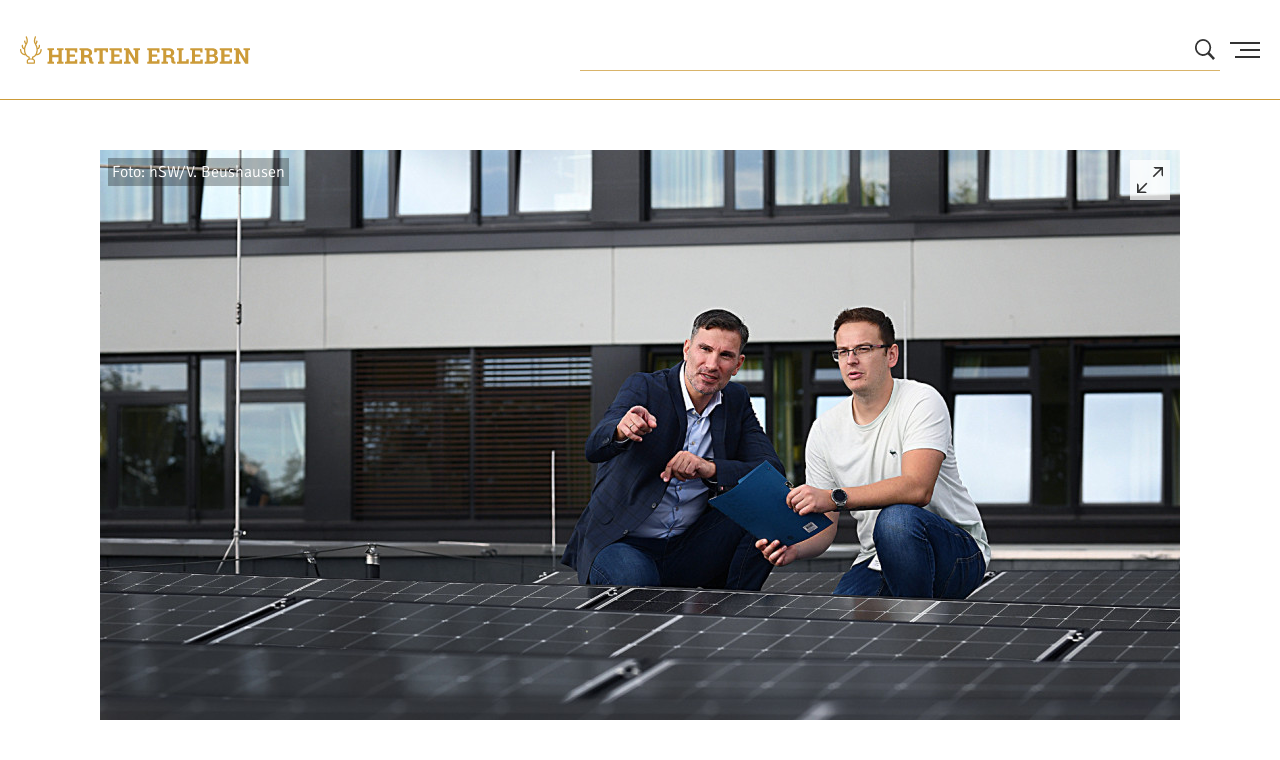

--- FILE ---
content_type: text/html; charset=UTF-8
request_url: https://hertenerleben.de/artikel/sonnenkraft-vom-dach
body_size: 16406
content:
<!DOCTYPE html>
<html lang="de">
<head>
	<meta charset="utf-8">
 <meta name="viewport" content="width=device-width, initial-scale=1">
 <meta name="csrf-token" content="">

 <meta name="description" content="Sonnenkraft vom Dach" />
 <meta name="keywords" content="Herten,Städte,Recklinghausen" />

 <meta property="og:type"   content="Website" />
 <meta property="og:title"  content="Sonnenkraft vom Dach" />
 <meta property="og:url"    content="https://hertenerleben.de/artikel/sonnenkraft-vom-dach" />
 <meta property="og:image"  content="https://hertenerleben.de/image/480/L2Ntcy93cC1jb250ZW50L3VwbG9hZHMvMjAyMy8xMi9QVlByb3NwZXJfcmV0dXNjaGUuanBn" />
 <meta property="og:description" content="Herten,Städte,Recklinghausen" />

 <title>Sonnenkraft vom Dach</title>

 <style>
     .vesterleben-check {
         display: none;
     }
 </style>

 <link rel="canonical" href="https://www.vesterleben.deartikel/sonnenkraft-vom-dach" />
 <link rel="stylesheet" type="text/css" href="https://hertenerleben.de/css/app.css">
 <link rel="icon" type="image/png" href="https://hertenerleben.de/images/icons-staedte/favicons/favicon-vesterleben.png">
</head>

<body>
	<script type="text/javascript">
    window.epas = {"query":"{\"from\":0,\"size\":10,\"sort\":[{\"_score\":{\"order\":\"desc\"}}],\"query\":{\"function_score\":{\"query\":{\"bool\":{\"should\":[{\"bool\":{\"must\":[{\"bool\":{\"should\":[{\"multi_match\":{\"query\":\"ep_autosuggest_placeholder\",\"type\":\"phrase\",\"fields\":[\"post_title^40\",\"post_excerpt^22\",\"post_content^40\",\"subtitle^32\",\"image_desc^14\",\"post_author.display_name^14\",\"terms.category.name^1\",\"terms.post_tag.name^22\",\"terms.ep_custom_result.name^9999\"],\"boost\":3}},{\"multi_match\":{\"query\":\"ep_autosuggest_placeholder\",\"fields\":[\"post_title^40\",\"post_excerpt^22\",\"post_content^40\",\"subtitle^32\",\"image_desc^14\",\"post_author.display_name^14\",\"terms.category.name^1\",\"terms.post_tag.name^22\",\"terms.ep_custom_result.name^9999\",\"post_title.suggest^39\"],\"type\":\"phrase\",\"slop\":5}}]}}],\"filter\":[{\"match\":{\"post_type.raw\":\"post\"}}]}},{\"bool\":{\"must\":[{\"bool\":{\"should\":[{\"multi_match\":{\"query\":\"ep_autosuggest_placeholder\",\"type\":\"phrase\",\"fields\":[\"post_title^1\",\"post_excerpt^1\",\"post_content^1\",\"terms.ep_custom_result.name^9999\"],\"boost\":3}},{\"multi_match\":{\"query\":\"ep_autosuggest_placeholder\",\"fields\":[\"post_title^1\",\"post_excerpt^1\",\"post_content^1\",\"terms.ep_custom_result.name^9999\",\"post_title.suggest^1\"],\"type\":\"phrase\",\"slop\":5}}]}}],\"filter\":[{\"match\":{\"post_type.raw\":\"page\"}}]}},{\"bool\":{\"must\":[{\"bool\":{\"should\":[{\"multi_match\":{\"query\":\"ep_autosuggest_placeholder\",\"type\":\"phrase\",\"fields\":[\"post_title^40\",\"post_excerpt^20\",\"post_content^40\",\"subtitle^30\",\"image_desc^30\",\"post_author.display_name^14\",\"terms.category.name^1\",\"terms.post_tag.name^1\",\"terms.ep_custom_result.name^9999\"],\"boost\":3}},{\"multi_match\":{\"query\":\"ep_autosuggest_placeholder\",\"fields\":[\"post_title^40\",\"post_excerpt^20\",\"post_content^40\",\"subtitle^30\",\"image_desc^30\",\"post_author.display_name^14\",\"terms.category.name^1\",\"terms.post_tag.name^1\",\"terms.ep_custom_result.name^9999\",\"post_title.suggest^39\"],\"type\":\"phrase\",\"slop\":5}}]}}],\"filter\":[{\"match\":{\"post_type.raw\":\"date\"}}]}}]}},\"functions\":[{\"exp\":{\"post_date_gmt\":{\"scale\":\"14d\",\"decay\":0.25,\"offset\":\"7d\"}}}],\"score_mode\":\"avg\",\"boost_mode\":\"sum\"}},\"post_filter\":{\"bool\":{\"must\":[{\"terms\":{\"post_type.raw\":[\"post\",\"page\",\"placeholder\",\"date\",\"ausgabe\"]}},{\"terms\":{\"post_status\":[\"publish\",\"acf-disabled\"]}}]}}}","placeholder":"ep_autosuggest_placeholder","endpointUrl":"\/wp-json\/elasticpress\/autosuggest","selector":"ep-autosuggest","action":"navigate","mimeTypes":[],"triggerAnalytics":"","addSearchTermHeader":""};
</script>
<script src="/cms/wp-content/plugins/elasticpress/dist/js/autosuggest-script.min.js"></script>

<a href=" #hero-image " class="skip-to-content" alt="Zum Inhalt springen">Zum Inhalt springen</a>
<header>
    <div id="header-blur"></div>
	 <div id="header-wrapper">
        <div id="logo" class="logo-herten">
            <a href="/" title="Home">
				<img src="https://hertenerleben.de/images/logos-staedte/logo-herten-erleben.svg" aria-label="Herten Erleben" />
            </a>
        </div>

        <div id="suche">
            <button id="such-icn" aria-label="Suche öffnen" aria-controls="such-eingabe">
                <svg role="img" aria-hidden="true" xmlns="http://www.w3.org/2000/svg" viewBox="0 0 20 20.08"><g id="Ebene_1-2" data-name="Ebene 1"><path id="icon-suche" d="M2.36 2.38a8.08 8.08 0 0010.43 12.28l5.41 5.42 1.8-1.8-5.4-5.4A8.09 8.09 0 002.36 2.38zM12.6 12.61a6.39 6.39 0 110-9 6.45 6.45 0 010 9z"/></g></svg>
            </button>
            <form id="such-formular" onsubmit="location.href='/suche/'+encodeURIComponent($('#such-eingabe').val()); return false;">
                	<input type="search" id="such-eingabe" aria-label="Wonach suchen Sie?" autocomplete="off">
					<hr class="such-form-linie" aria-hidden="true">
            </form>
        </div>

        <button id="burger-icn" aria-label="Menu Button" aria-controls="menu-wraper">
            <div class="line one"></div>
            <div class="line two"></div>
            <div class="line three"></div>
        </button>
    </div>
    <div id="menu-wrapper" aria-hidden="true">
        <div class="overlay-menu"></div>
        <div id="nav-container" aria-hidden="false">
            <nav aria-label="Menu" id="menu" aria-hidden="false">
                <ul aria-hidden="false">

                                            <li><a href="/" title="Neues aus Herten"><span aria-hidden="true" class="link-order">01</span><span class="link">Neues aus Herten</span></a></li>
                        <li><a href="#" title="Neues aus dem Vest" data-stadt="Vest" class="reset-stadt stadt-picker"><span aria-hidden="true" class="link-order">02</span><span class="link">Neues aus dem Vest</span></a></li>
                        <li><a href="https://hertenerleben.de/termine" title="Termine"><span aria-hidden="true" class="link-order">03</span><span class="link">Termine</span></a></li>
                        <li><a href="#" title="Stadt wechseln" id="link-stadtwechsel" aria-controls="menu-stadt-wechseln"><span aria-hidden="true" class="link-order">04</span><span class="link">Stadt wechseln<svg xmlns="http://www.w3.org/2000/svg" viewBox="0 0 9.26 20"><g><path id="arrow-thick-right" d="M9.26 10L0 20v-2.91L6.29 10 0 2.91V0z"/></g></svg></span></a></li>
                        <li><a href="https://hertenerleben.de/wir-fuers-vest" title="Wir fürs Vest"><span aria-hidden="true" class="link-order">05</span><span class="link">Wir fürs Vest</span></a></li>
                        <li><a  data-fancybox="nl" data-type="ajax" data-src="https://hertenerleben.de/newsletter" href="javascript:;" title="Newsletter-Anmeldung"><span aria-hidden="true" class="link-order">06</span><span class="link">Newsletter-Anmeldung</span></a></li>
                                    </ul>
            </nav>
            <nav aria-label="Städteauswahl" id="menu-stadt-wechseln" class="stadtauswahl none" aria-expanded="false">
                <ul aria-labelledby="menu-stadt-wechseln">
                    <li><a href="#" title="Zurück zum Menu" id="zum-menu" aria-controls="menu"><span class="arrow-left"><svg xmlns="http://www.w3.org/2000/svg" viewBox="0 0 9.26 20"><g><path id="arrow-thick-left" d="M0 10L9.26 0v2.91L3 10l6.3 7.09V20z"/></g></svg></span>Zurück</a></li>
					<li><a href="#" title="Vest wählen" data-stadt="Vest" class="stadt-picker"><span class="stadt-icon"><svg role="img" xmlns="http://www.w3.org/2000/svg" viewBox="0 0 711.23 364.15"><use xlink:href="#icn-recklinghausen" /></svg></span>Alle Städte im Vest</a></li>
                    <li><a href="#" title="Castrop-Rauxel wählen" data-stadt="Castrop-Rauxel" class="stadt-picker"><span class="stadt-icon"><svg role="img" xmlns="http://www.w3.org/2000/svg" viewBox="0 0 585.74 585.79"><use xlink:href="#icn-castrop" /></svg></span>Castrop-Rauxel</a></li>
                    <li><a href="#" title="Datteln wählen" data-stadt="Datteln" class="stadt-picker"><span class="stadt-icon"><svg role="img" xmlns="http://www.w3.org/2000/svg" viewBox="0 0 477.96 585.73"><use xlink:href="#icn-datteln" /></svg></span>Datteln</a></li>
                    <li><a href="#" title="Dorsten wählen" data-stadt="Dorsten" class="stadt-picker"><span class="stadt-icon"><svg role="img" xmlns="http://www.w3.org/2000/svg" viewBox="0 0 711.26 305.2"><use xlink:href="#icn-dorsten" /></svg></span>Dorsten</a></li>
                    <li><a href="#" title="Herten wählen" data-stadt="Herten" class="stadt-picker"><span class="stadt-icon"><svg role="img" xmlns="http://www.w3.org/2000/svg" viewBox="0 0 463.58 585.74"><use xlink:href="#icn-herten" /></svg></span>Herten</a></li>
                    <li><a href="#" title="Marl wählen" data-stadt="Marl" class="stadt-picker"><span class="stadt-icon"><svg role="img" xmlns="http://www.w3.org/2000/svg" viewBox="0 0 590.28 590.32"><use xlink:href="#icn-marl" /></svg></span>Marl</a></li>
                    <li><a href="#" title="Oer-Erkenschwick wählen" data-stadt="Oer-Erkenschwick" class="stadt-picker"><span class="stadt-icon"><svg role="img" xmlns="http://www.w3.org/2000/svg" viewBox="0 0 711.25 313.84"><use xlink:href="#icn-oer-erkenschwick" /></svg></span>Oer-Erkenschwick</a></li>
                    <li><a href="#" title="Recklinghausen wählen" data-stadt="Recklinghausen" class="stadt-picker"><span class="stadt-icon"><svg role="img" xmlns="http://www.w3.org/2000/svg" viewBox="0 0 711.23 364.15"><use xlink:href="#icn-recklinghausen" /></svg></span>Recklinghausen</a></li>
					<li><a href="#" title="Waltrop wählen" data-stadt="Waltrop" class="stadt-picker"><span class="stadt-icon"><svg role="img" xmlns="http://www.w3.org/2000/svg" viewBox="0 0 482.66 585.74"><use xlink:href="#icn-waltrop" /></svg></span>Waltrop</a></li>
                </ul>
				<div class="scroll-hinweis">
					scrollen
                    <svg xmlns="http://www.w3.org/2000/svg" viewBox="0 0 9.26 20"><g id="Ebene_1-2" data-name="Ebene 1"><path id="arrow-thick-right" d="M9.26,10,0,20V17.09L6.29,10,0,2.91V0Z"/></g></svg>
                    </div>
            </nav>
        </div>

        <nav aria-label="Social-Media" id="social-media-menu">
            <ul class="social-media-icons">
                <li><a href="https://www.facebook.com/vesterleben" title="facebook" target="_blank"><svg class="facebook" xmlns="http://www.w3.org/2000/svg" viewBox="0 0 13.23 25.81"><use xlink:href="#fb" /></svg></a></li>
                <li><a href="https://www.instagram.com/vesterleben/" title="instagram" target="_blank"><svg class="instagram" xmlns="http://www.w3.org/2000/svg" viewBox="0 0 26.04 25.8"><use xlink:href="#insta" /></svg></a></li>
                <li><a href="https://www.youtube.com/channel/UCe8WmYzGhBOeD-DtaSJjWug" title="youtube" target="_blank"><svg class="youtube" xmlns="http://www.w3.org/2000/svg" viewBox="0 0 26 18.32"><use xlink:href="#yt" /></svg></a></li>
            </ul>
        </nav>
    </div>
</header>

	
    <section id="hero-image">
        <figure>
            <img sizes="(max-width: 800px) 100vw, 1080px"
                 srcset="/image/480/L2Ntcy93cC1jb250ZW50L3VwbG9hZHMvMjAyMy8xMi9QVlByb3NwZXJfcmV0dXNjaGUuanBn 480w, /image/800/L2Ntcy93cC1jb250ZW50L3VwbG9hZHMvMjAyMy8xMi9QVlByb3NwZXJfcmV0dXNjaGUuanBn 800w, /image/1080/L2Ntcy93cC1jb250ZW50L3VwbG9hZHMvMjAyMy8xMi9QVlByb3NwZXJfcmV0dXNjaGUuanBn 1080w, /image/2000/L2Ntcy93cC1jb250ZW50L3VwbG9hZHMvMjAyMy8xMi9QVlByb3NwZXJfcmV0dXNjaGUuanBn 2000w"
                 src="https://vesterleben.de/cms/wp-content/uploads/2023/12/PVProsper_retusche.jpg"
				 alt="Sonnenkraft vom Dach"
				 />

            <div class="btn-full-size">
                <a href="https://vesterleben.de/cms/wp-content/uploads/2023/12/PVProsper_retusche.jpg" data-type="image" data-fancybox="gallery" data-srcset="/image/480/L2Ntcy93cC1jb250ZW50L3VwbG9hZHMvMjAyMy8xMi9QVlByb3NwZXJfcmV0dXNjaGUuanBn 480w, /image/800/L2Ntcy93cC1jb250ZW50L3VwbG9hZHMvMjAyMy8xMi9QVlByb3NwZXJfcmV0dXNjaGUuanBn 800w, /image/1080/L2Ntcy93cC1jb250ZW50L3VwbG9hZHMvMjAyMy8xMi9QVlByb3NwZXJfcmV0dXNjaGUuanBn 1080w, /image/2000/L2Ntcy93cC1jb250ZW50L3VwbG9hZHMvMjAyMy8xMi9QVlByb3NwZXJfcmV0dXNjaGUuanBn 2000w" role="button" aria-label="Bild vergrößern">
                    <svg xmlns="http://www.w3.org/2000/svg" viewBox="0 0 16 16"><g id="icon-image-resize"><polygon id="arrow-down-left" points="5.65 9.65 1 14.3 1 11 0 10 0 16 6 16 5 15 1.7 15 6.35 10.35 5.65 9.65"/><polygon id="arrow-up-right" points="15.3 0 10 0 11 1 14.3 1 9.65 5.65 10.35 6.35 15 1.7 15 5 16 6 16 0 15.3 0"/></g></svg>
                </a>
            </div>
                            <figcaption style="display:block;position: absolute;top: 8px;left: 8px;color: #fff;background: rgba(0, 0, 0, 0.3);padding: 4px;">Foto: hSW/V. Beushausen</figcaption>
                    </figure>
    </section>

    <main id="article">
        <div class="content-wrapper">

            <div class="artikel-header">
                <h1>Sonnenkraft vom Dach</h1>
                <p class="author">Lesedauer: ca. 1 Min.  | Text: _Redaktion _RDN</p>
                <p class="fotograf"></p>
                <div class="trenner-headline" aria-hidden="true">
                    <hr>
                    <div class="trenner-icon">
                        <img src="https://hertenerleben.de/images/icons-staedte/icon-recklinghausen.svg" class="icn-re" role="presentation" />
                    </div>
                </div>
            </div>

            <article class="artikel-content">
                <p class="intro">
                    
                </p>

                <p>Auf dem Dach des Prosper Hospitals haben zwei Männer Grund zur Freude: Evangelos Kamarakis, Leiter der Abteilung Netzanschlüsse, Straßenbeleuchtung und Energiedienstleistungen bei den Hertener Stadtwerken, und Patrick Skubsch als stellvertretender Leiter Elektrotechnik im Prosper begutachten das neue Sonnenkraft werk, das zeitnah in Betrieb geht. Zwei Photovoltaik anlagen erbringen künftig insgesamt 98 Kilowattpeak elektrische Leistung und sollen so jährlich etwa 88.000 Kilowattstunden Strom für das Recklinghäuser Krankenhaus erzeugen. Das Stiftungsklinikum PROSELIS nimmt mit dieser hochmodernen Anlage künftig eine Vorreiterrolle beim Thema Energiewende ein. Die Zusammenarbeit zwischen den Stadtwerken und PROSELIS reicht lange zurück: Am Standort Herten, dem St. Elisabeth Hospital, sind die Stadtwerke seit vielen Jahren der zuständige Energieversorger.</p>
<p>Beim Umsetzen eines Sonnenergie Projektes hat sich das Zusammenspiel bereits bewährt: Auf dem St. Elisabeth Pflegezentrum schafft die 2019 installierte PV-Anlage eine Leistung von etwas mehr als 20 Kilowattpeak. Die Hertener Stadtwerke bieten auch über Herten hinaus ihre Komplettlösung von erster Beratung über die Planung bis zur Inbetriebnahme für Privat als auch gewerbliche Kunden an. Möglich ist sowohl der Kauf als auch die Pacht einer Photovoltaikanlage. Das Expertenteam der Abteilung Energiedienstleistungen informiert gerne.</p>
<p>&nbsp;</p>

                                    <div id="infobox">
                        <span class="trenner">Info</span>
                                                    <img alt="Hertener Stadtwerke" src="https://vesterleben.de/cms/wp-content/uploads/2021/03/Bildschirmfoto-2025-01-29-um-14.53.19.png" />
                                                <div id="kontaktdaten">
                            <b>Hertener Stadtwerke</b>
                            <p>
                                
                                                                    <span id="adresse">
                                        Herner Straße 21<br/>
                                        45699 Herten
                                    </span>
                                    <br/>
                                
                                                                    <span id="web">
                                        
                                        
                                                                                    <a target="_blank" href="hertener-stadtwerke.de" title="Hertener Stadtwerke">
                                                hertener-stadtwerke.de
                                            </a>
                                                                            </span>
                                                            </p>

                                                            <p id="social-media-publisher" class="social-media-icons">
                                    Folgen:
                                                                            <a target="_blank" href="https://www.facebook.com/hertenerstadtwerke/" title="facebook" class="fb"><svg class="facebook" xmlns="http://www.w3.org/2000/svg" viewBox="0 0 13.23 25.81"><use xlink:href="#fb" /></svg></a>
                                                                                                                                                                                </p>
                                                    </div>
                        <p id="freitext">
                            
                        </p>
                    </div>
                
                
                
                <div id="artikel-teilen">
                    Artikel teilen:
                    <ul class="social-media-icons">
                        <li><a target="_blank" href="https://www.facebook.com/sharer/sharer.php?u=https://hertenerleben.de/artikel/sonnenkraft-vom-dach" title="facebook"><svg class="facebook" xmlns="http://www.w3.org/2000/svg" viewBox="0 0 13.23 25.81"><use xlink:href="#fb" /></svg></a></li>
                        <!--<li><a href="#" title="instagram"><svg class="instagram" xmlns="http://www.w3.org/2000/svg" viewBox="0 0 26.04 25.8"><use xlink:href="#insta" /></svg></a></li>-->
                        <li><a target="_blank" href="http://twitter.com/share?text=Sonnenkraft+vom+Dach&url=https://hertenerleben.de/artikel/sonnenkraft-vom-dach&hashtags=VEST,VESTERLEBEN" title="twitter"><svg class="twitter" xmlns="http://www.w3.org/2000/svg" viewBox="0 0 25.8 20.88"><use xlink:href="#tweet" /></svg></a></li>
                        <li><a href="whatsapp://send?text=https://hertenerleben.de/artikel/sonnenkraft-vom-dach" title="whatsapp"><svg class="whatsapp" xmlns="http://www.w3.org/2000/svg" viewBox="0 0 25.74 25.8"><g id="wa"><path d="M21.92,3.71a12.65,12.65,0,0,1,2.82,4.18,12.47,12.47,0,0,1,1,4.89A12,12,0,0,1,24,19.15a13.39,13.39,0,0,1-4.72,4.65,12.68,12.68,0,0,1-6.42,1.71A12.91,12.91,0,0,1,6.72,24L0,25.8l1.83-6.6A12,12,0,0,1,.12,12.84a12.72,12.72,0,0,1,6.36-11A12.77,12.77,0,0,1,12.9,0a13.18,13.18,0,0,1,9,3.71Zm-9,19.68A10.62,10.62,0,0,0,18.26,22a10.83,10.83,0,0,0,3.95-3.89,10.08,10.08,0,0,0,1.47-5.3,9.67,9.67,0,0,0-.88-4A10.79,10.79,0,0,0,20.38,5.3a12.46,12.46,0,0,0-3.47-2.36,9.81,9.81,0,0,0-4.07-.82,10.21,10.21,0,0,0-5.3,1.42A10.72,10.72,0,0,0,3.65,7.42a10.6,10.6,0,0,0-1.42,5.3,10.3,10.3,0,0,0,1.65,5.66l.24.41L3,22.68l4-1.06.41.24A10.22,10.22,0,0,0,12.9,23.39Zm5.77-8,.18.11a1.12,1.12,0,0,1,.47.3.85.85,0,0,1,0,.59,6.14,6.14,0,0,1-.23.94,2.47,2.47,0,0,1-.95,1,2,2,0,0,1-1.18.47,6.52,6.52,0,0,1-1.53,0,12.6,12.6,0,0,1-2.3-.82,13.21,13.21,0,0,1-5.36-4.72l-.11-.06A5.9,5.9,0,0,1,6.42,10,3.56,3.56,0,0,1,7.48,7.36l.06-.06a1.12,1.12,0,0,1,.89-.41h.7c.18,0,.3,0,.36.06a.8.8,0,0,1,.23.41l1,2.36a.68.68,0,0,1,.06.59A3.33,3.33,0,0,1,10,11.37a3.27,3.27,0,0,0-.3.35c-.06.06,0,.18.12.29a7.73,7.73,0,0,0,1.88,2.36,15,15,0,0,0,2.42,1.42.54.54,0,0,0,.71-.06,16.26,16.26,0,0,1,1.06-1.24.29.29,0,0,1,.29-.23,1,1,0,0,1,.41.06,20.43,20.43,0,0,0,2.06,1.11Z"/></g></svg></a></li>
                        <li><a href="mailto:?subject=Sonnenkraft vom Dach&body=https://hertenerleben.de/artikel/sonnenkraft-vom-dach" title="mail"><svg class="mail" xmlns="http://www.w3.org/2000/svg" viewBox="0 0 27.43 19.59"><g id="mail"><path d="M0,0V19.59H27.43V0ZM25.17,1.31,14.62,11.86a1.33,1.33,0,0,1-1.82,0L2.25,1.31Zm.94,17H1.31v-16L11.86,12.8a2.62,2.62,0,0,0,3.7,0L26.11,2.25Z"/></g></svg></a></li>
                    </ul>
                </div>

                <div class="back">
                    <a href="/" title="Zurück zur Übersicht" class="text-btn"><svg class="arrow-left" xmlns="http://www.w3.org/2000/svg" viewBox="0 0 9.26 20"><g><path id="arrow-thick-left" d="M0 10L9.26 0v2.91L3 10l6.3 7.09V20z"/></g></svg>Zurück zur Übersicht</a>
                </div>
            </article>
        </div>
    </main>

	<section id="suggestions" class="padding">
		<div class="content-wrapper">
				<a href="#" id="to-top" aria-hidden="true">
                    <svg xmlns="http://www.w3.org/2000/svg" viewBox="0 0 20 9.26"><g id="Ebene_1-2" data-name="Ebene 1"><path id="arrow-thick-up" d="M10,0,20,9.26H17.09L10,3,2.91,9.26H0Z"/></g></svg>
                </a>
				<h3>Mehr aus Ihrem Vest:</h3>
				<div class="more-articles">

                                            <article class="medium-teaser" aria-label="1 Euro, 3 Acts, volle Wucht: Clubraum-Contest in Recklinghausen">
                            <div class="content">
                                <figure class="figure-medium-teaser">
                                    <img sizes="(max-width: 767px) 100vw, (min-width: 768px) and (max-width: 799px) 50vw, 480px"
										 srcset="/image/480/L2Ntcy93cC1jb250ZW50L3VwbG9hZHMvMjAyNi8wMS9uYWlhLXNrYWlhLmpwZw== 480w, /image/800/L2Ntcy93cC1jb250ZW50L3VwbG9hZHMvMjAyNi8wMS9uYWlhLXNrYWlhLmpwZw== 800w, /image/1080/L2Ntcy93cC1jb250ZW50L3VwbG9hZHMvMjAyNi8wMS9uYWlhLXNrYWlhLmpwZw== 1080w, /image/2000/L2Ntcy93cC1jb250ZW50L3VwbG9hZHMvMjAyNi8wMS9uYWlhLXNrYWlhLmpwZw== 2000w"
										 src="L2Ntcy93cC1jb250ZW50L3VwbG9hZHMvMjAyNi8wMS9uYWlhLXNrYWlhLmpwZw==" 
										 alt="1 Euro, 3 Acts, volle Wucht: Clubraum-Contest in Recklinghausen"/>
                                    <div class="icn-stadt"><img src="https://hertenerleben.de/images/icons-staedte/icon-waltrop.svg" role="presentation"/></div>
                                </figure>
                                <div class="teaser-text">
                                    <h4>1 Euro, 3 Acts, volle Wucht: Clubraum-Contest in Recklinghausen</h4>
                                    <p class="medium-teaser-excerpt">Der Sparkassen Clubraum Contest macht am Samstag, 24.01., Station in der Altstadtschmiede. Für 1 Euro Eintritt gibt’s Deutschrap mit Gesang, funky-psychedelic Heavy Rock und ein 12-köpfiges Ska-Party-Kollektiv.</p>
                                    <p class="author">Text: Karoline Jankowski</p>
                                    <a href="https://hertenerleben.de/artikel/1-euro-3-acts-volle-wucht-clubraum-contest-in-recklinghausen" class="text-btn">Weiterlesen<svg xmlns="http://www.w3.org/2000/svg" viewBox="0 0 9.26 20"><use xlink:href="#arrow-right" /></svg></span></a>
                                </div>
                            </div>
                        </article>
                                            <article class="medium-teaser" aria-label="Überwältigende Resonanz auf Vest  Future">
                            <div class="content">
                                <figure class="figure-medium-teaser">
                                    <img sizes="(max-width: 767px) 100vw, (min-width: 768px) and (max-width: 799px) 50vw, 480px"
										 srcset="/image/480/L2Ntcy93cC1jb250ZW50L3VwbG9hZHMvMjAyNi8wMS9EZXNpZ24tb2huZS1UaXRlbC0xMi5qcGc= 480w, /image/800/L2Ntcy93cC1jb250ZW50L3VwbG9hZHMvMjAyNi8wMS9EZXNpZ24tb2huZS1UaXRlbC0xMi5qcGc= 800w, /image/1080/L2Ntcy93cC1jb250ZW50L3VwbG9hZHMvMjAyNi8wMS9EZXNpZ24tb2huZS1UaXRlbC0xMi5qcGc= 1080w, /image/2000/L2Ntcy93cC1jb250ZW50L3VwbG9hZHMvMjAyNi8wMS9EZXNpZ24tb2huZS1UaXRlbC0xMi5qcGc= 2000w"
										 src="L2Ntcy93cC1jb250ZW50L3VwbG9hZHMvMjAyNi8wMS9EZXNpZ24tb2huZS1UaXRlbC0xMi5qcGc=" 
										 alt="Überwältigende Resonanz auf Vest  Future"/>
                                    <div class="icn-stadt"><img src="https://hertenerleben.de/images/icons-staedte/icon-waltrop.svg" role="presentation"/></div>
                                </figure>
                                <div class="teaser-text">
                                    <h4>Überwältigende Resonanz auf Vest  Future</h4>
                                    <p class="medium-teaser-excerpt"> Am 2. Januar 2026 ist Vest Future, die beliebte Spendenaktion der Sparkasse Vest Recklinghausen  in die neue Saison gestartet. Das Start-Wochenende verspricht ein enormes Interesse.</p>
                                    <p class="author">Text: _RDN _Redaktion</p>
                                    <a href="https://hertenerleben.de/artikel/ueberwaeltigende-resonanz-auf-vestfuture" class="text-btn">Weiterlesen<svg xmlns="http://www.w3.org/2000/svg" viewBox="0 0 9.26 20"><use xlink:href="#arrow-right" /></svg></span></a>
                                </div>
                            </div>
                        </article>
                                            <article class="medium-teaser" aria-label="The Magic Night of Dance Musicals">
                            <div class="content">
                                <figure class="figure-medium-teaser">
                                    <img sizes="(max-width: 767px) 100vw, (min-width: 768px) and (max-width: 799px) 50vw, 480px"
										 srcset="/image/480/L2Ntcy93cC1jb250ZW50L3VwbG9hZHMvMjAyNi8wMS9TY3JlZW5zaG90LTIwMjYtMDEtMDctMTYyODMzLmpwZw== 480w, /image/800/L2Ntcy93cC1jb250ZW50L3VwbG9hZHMvMjAyNi8wMS9TY3JlZW5zaG90LTIwMjYtMDEtMDctMTYyODMzLmpwZw== 800w, /image/1080/L2Ntcy93cC1jb250ZW50L3VwbG9hZHMvMjAyNi8wMS9TY3JlZW5zaG90LTIwMjYtMDEtMDctMTYyODMzLmpwZw== 1080w, /image/2000/L2Ntcy93cC1jb250ZW50L3VwbG9hZHMvMjAyNi8wMS9TY3JlZW5zaG90LTIwMjYtMDEtMDctMTYyODMzLmpwZw== 2000w"
										 src="L2Ntcy93cC1jb250ZW50L3VwbG9hZHMvMjAyNi8wMS9TY3JlZW5zaG90LTIwMjYtMDEtMDctMTYyODMzLmpwZw==" 
										 alt="The Magic Night of Dance Musicals"/>
                                    <div class="icn-stadt"><img src="https://hertenerleben.de/images/icons-staedte/icon-castrop-rauxel.svg" role="presentation"/></div>
                                </figure>
                                <div class="teaser-text">
                                    <h4>The Magic Night of Dance Musicals</h4>
                                    <p class="medium-teaser-excerpt">The Magic Night Of Dance Musicals vereint mitreißende Choreografien, bekannte Musicalmelodien und eindrucksvolle Bühnenmomente. Am Freitag, 30. Januar, gastiert die Produktion in der Stadthalle Castrop-Rauxel und verspricht Tanz- und Musicalmagie.</p>
                                    <p class="author">Text: _RDN _Redaktion</p>
                                    <a href="https://hertenerleben.de/artikel/the-magic-of-dance-musicals" class="text-btn">Weiterlesen<svg xmlns="http://www.w3.org/2000/svg" viewBox="0 0 9.26 20"><use xlink:href="#arrow-right" /></svg></span></a>
                                </div>
                            </div>
                        </article>
                    
				</div>
			</div>
	</section>

	<footer>
	<section id="footer-nav" class="padding">
		<div class="content-wrapper">
			<nav id="footer-meta-nav" aria-label="Fußzeilen-Navigation">
				<ul>
					<li><a href="https://hertenerleben.de/termine">Veranstaltungen</a></li>
					<li><a data-fancybox="nl" data-type="ajax" data-src="https://hertenerleben.de/newsletter" href="javascript:;">Newsletter</a></li>
					<li><a href="/archive">Archiv</a></li>
					<li><a href="/kontakt">Kontakt</a></li>
					<li><a href="/datenschutz">Datenschutz</a></li>
					<li><a href="/impressum">Impressum</a></li>
				</ul>
			</nav>
			<div class="vertikal-trenner"></div>
			<nav id="footer-social-media-nav" aria-label="Social-Media-Navigation">
				<h4>Folgen Sie uns:</h4>
				<ul class="social-media-icons">
                    <li><a href="https://www.facebook.com/vesterleben" title="facebook" target="_blank"><svg class="facebook" xmlns="http://www.w3.org/2000/svg" viewBox="0 0 13.23 25.81"><use xlink:href="#fb" /></svg></a></li>
                    <li><a href="https://www.instagram.com/vesterleben/" title="instagram" target="_blank"><svg class="instagram" xmlns="http://www.w3.org/2000/svg" viewBox="0 0 26.04 25.8"><use xlink:href="#insta" /></svg></a></li>
                    <li><a href="https://www.youtube.com/channel/UCe8WmYzGhBOeD-DtaSJjWug" title="youtube" target="_blank"><svg class="youtube" xmlns="http://www.w3.org/2000/svg" viewBox="0 0 26 18.32"><use xlink:href="#yt" /></svg></a></li>
				</ul>
			</nav>
		</div>
	</section>

	<section id="footer-publisher" class="padding">
		<div class="content-wrapper">
			<h4>Herausgeber</h4>
			<div class="publisher-logos">
				<a href="https://www.sparkasse-re.de" target="_blank" id="publisher-sparkasse">
					<img src="https://hertenerleben.de/images/logos-publisher/logo-sparkasse-re.svg" alt="Sparkasse Vest Recklinghausen" />
				</a>
				<a href="https://www.diakonie-kreis-re.de" target="_blank" id="publisher-diakonie">
					<img src="https://hertenerleben.de/images/logos-publisher/logo-diakonie-re.svg" alt="Diakonie Recklinghausen" />
				</a>
				<a href="https://www.hertener-stadtwerke.de/startseite.html" target="_blank" id="publisher-stadtwerke">
					<img src="https://hertenerleben.de/images/logos-publisher/logo-hsw.svg" alt="Hertener Stadtwerke" />
				</a>
				<a href="https://rdn-online.de/" target="_blank" id="publisher-rdn">
					<img src="https://hertenerleben.de/images/logos-publisher/logo-rdn-verlag.svg" alt="RDN-Verlag" />
				</a>
			</div>
			<div class="vertikal-trenner"></div>
			<div id="footer-copyright" aria-label="Copyrighthinweis">
				<a href="/" >
                    <img src="https://hertenerleben.de/images/logos-staedte/logo-herten-erleben-weiss.svg" class="footer-logo" aria-label="Herten Erleben" />
				</a>
				<p>&copy; 2026</p>
			</div>
		</div>
	</section>
</footer>

<div class="svg-data">
	<!-- Social Media Icons -->
	<svg xmlns="http://www.w3.org/2000/svg" viewBox="0 0 13.23 25.81"><g id="fb"><path d="M3.86 14.22H0V9.64h3.86V6a5.84 5.84 0 011.6-4.43A5.93 5.93 0 019.73 0a21.57 21.57 0 013.5.2v4.08h-2.42A2.22 2.22 0 009 4.9a2.67 2.67 0 00-.41 1.6v3.18h4.27l-.62 4.59H8.55v11.54H3.81V14.22z"/></g></svg>
	<svg xmlns="http://www.w3.org/2000/svg" viewBox="0 0 26.04 25.8"><g id="insta"><path d="M26 7.49v5.41c0 2.5 0 4.34-.06 5.41a12.58 12.58 0 01-.48 2.86 7 7 0 01-4.1 4.1 10.18 10.18 0 01-2.85.47c-1.07.06-2.91.06-5.41.06s-4.34 0-5.41-.06a9.64 9.64 0 01-2.86-.53 6.27 6.27 0 01-2.5-1.55 6.94 6.94 0 01-1.78-2.5 10.25 10.25 0 01-.43-2.86C.06 17.24 0 15.4 0 12.9s0-4.34.06-5.41a12.49 12.49 0 01.48-2.85A7 7 0 014.63.54 10 10 0 017.49.06C8.56 0 10.4 0 12.9 0s4.34 0 5.41.06a12.4 12.4 0 012.85.48 6.93 6.93 0 014.1 4.09A7.69 7.69 0 0126 7.49zm-2.8 13.08a11.19 11.19 0 00.48-3.15c.06-.83.06-2.08.06-3.63V12c0-1.6 0-2.79-.06-3.63a12.59 12.59 0 00-.48-3.1 4.28 4.28 0 00-2.5-2.5 10.78 10.78 0 00-3.15-.47h-5.48c-1.55 0-2.74 0-3.63.06a11.19 11.19 0 00-3.15.48 4.38 4.38 0 00-2.44 2.5 10.83 10.83 0 00-.47 3.15c-.06.84-.06 2.08-.06 3.63v1.84c0 1.55 0 2.74.06 3.63a11.55 11.55 0 00.47 3.15 4.42 4.42 0 002.5 2.43 11.3 11.3 0 003.15.48c.84.06 2.09.06 3.63.06H14c1.6 0 2.79 0 3.63-.06a10.94 10.94 0 003.15-.48 4.71 4.71 0 002.4-2.6zM13 6.18a6.49 6.49 0 013.33.89 6.79 6.79 0 012.44 2.44 6.66 6.66 0 010 6.66 6.79 6.79 0 01-2.44 2.44 6.66 6.66 0 01-6.66 0 6.87 6.87 0 01-2.44-2.44 6.66 6.66 0 010-6.66 6.87 6.87 0 012.46-2.44A6.59 6.59 0 0113 6.18zm0 11.06A4.38 4.38 0 0016.12 16a4 4 0 001.25-3.1 4.38 4.38 0 00-1.25-3.1A4 4 0 0013 8.54 4.39 4.39 0 009.92 9.8a4 4 0 00-1.25 3.1A4.41 4.41 0 009.93 16 4 4 0 0013 17.24zm8.5-11.3a1.78 1.78 0 00-.5-1.13 1.34 1.34 0 00-1.13-.48 1.66 1.66 0 00-1.13.48c-.35.3-.35.65-.35 1.13a1.61 1.61 0 00.47 1.13 1.36 1.36 0 001.14.48 1.41 1.41 0 001.07-.48A1.51 1.51 0 0021.52 6z"/></g></svg>
	<svg xmlns="http://www.w3.org/2000/svg" viewBox="0 0 25.8 20.88"><g id="tweet"><path d="M23.13 5.83a14.92 14.92 0 01-1.75 7 13.88 13.88 0 01-5.11 5.66 14.24 14.24 0 01-8.18 2.37A14.42 14.42 0 010 18.5a10.2 10.2 0 001.24.05 10.58 10.58 0 006.59-2.27 4.86 4.86 0 01-3.09-1 5.36 5.36 0 01-1.85-2.57 6.31 6.31 0 001 .05 6.43 6.43 0 001.39-.15 5.43 5.43 0 01-3-1.86A4.9 4.9 0 011 7.42v-.1A5.46 5.46 0 003.4 8a5.44 5.44 0 01-1.7-1.9A5.37 5.37 0 011 3.61 4.92 4.92 0 011.8 1a14.2 14.2 0 004.79 3.9 14.66 14.66 0 006.08 1.6 9.39 9.39 0 01-.1-1.19A5.48 5.48 0 0115.19.72 4.79 4.79 0 0117.82 0 5.18 5.18 0 0120 .46a7.21 7.21 0 011.75 1.19A12.51 12.51 0 0025.08.41a5.45 5.45 0 01-2.32 2.94 11.16 11.16 0 003-.88 11.07 11.07 0 01-2.68 2.78c-.01.06.05.27.05.58z"/></g></svg>
	<svg xmlns="http://www.w3.org/2000/svg" viewBox="0 0 26 18.32"><g id="yt"><path data-name="Pfad 42" d="M25.46 2.86a3.25 3.25 0 00-2.3-2.31C21.13 0 13 0 13 0S4.87 0 2.84.55a3.25 3.25 0 00-2.3 2.31A35 35 0 000 9.16a35 35 0 00.54 6.3 3.25 3.25 0 002.3 2.31c2 .55 10.16.55 10.16.55s8.13 0 10.16-.55a3.25 3.25 0 002.3-2.31 34.15 34.15 0 00.54-6.3 34.15 34.15 0 00-.54-6.3zM10.34 13V5.29l6.8 3.87z"/></g></svg>
	<!-- Stadticons -->
	<svg xmlns="http://www.w3.org/2000/svg" viewBox="0 0 585.74 585.79"><g id="icn-castrop"><path d="M76.17,3.46,76.09,0H1.7L210,292.09,0,585.73H74.45v-3.46c0-7.67,6.64-22.31,12.57-30.62,47.35-65.9,137.42-191.3,154.53-215.11l21.82,29.58L105,585.79h75.2v-3.52c0-8.07.52-16.15,7.14-25.37L293.21,408.61l106.59,149c4.1,5.77,4,13.49,3.87,20.93,0,1.27-.07,2.48-.07,3.69v3.46h76.17L82.12,27.51C78.31,22.2,76.31,14.07,76.17,3.46Z"/><path d="M585.74.06H511.28v3.4c0,7.73-6.63,22.37-12.6,30.68C451.35,100,361.26,225.44,344.16,249.31l-21.79-29.64L480.75.06H405.57v3.4c0,8.42-.52,16.2-7.15,25.43L292.49,177.18l-106.58-149c-4.09-5.71-4-13.43-3.83-20.93,0-1.27,0-2.54,0-3.69V.06H105.94L503.61,558.29c3.78,5.3,5.8,13.37,6,24l0,3.46H584L375.76,293.64Z"/></g></svg>
	<svg xmlns="http://www.w3.org/2000/svg" viewBox="0 0 711.26 305.2"><g id="icn-dorsten"><path d="M75.83 116.35L116 76.19l40.17 40.16L116 156.48zM92.05 0v32.4L32.42 92.05H0V140h31.71l60.34 60.33V232H140v-31.73l59.3-59.33h225.21v28h47.56v39.73H424v96.53h42.2v-54.4h29.87v54.4h42.17v-54.4h29.9v54.4h42.14v-96.54h-48v-39.73h47.56v-28h101.42V93.05h-510.7L140 32.4V0z"/></g></svg>
	<svg xmlns="http://www.w3.org/2000/svg" viewBox="0 0 477.96 585.73"><g id="icn-datteln"><path d="M385.14 233.56c-1.62-8.41-7.27-15.91-18.19-18.68-16.41-4.21-32.87-8.13-49.27-12.1C336 165.88 355.91 130.13 374 96.11a28 28 0 001.21-2.94c6.66-.11 13.32-.4 19.86-1.15a415.37 415.37 0 01-9.94 141.54M173.94 442.34c0-26.87-5.35-54.95 1-80 10.29-40.59 21.78-80.89 33.89-121a29.07 29.07 0 009.32 2.6c8 .74 15.89 1 23.67 1.15-19.59 47.85-34.94 97-40.79 147.31-3.92 33.67 48.81 33.32 52.67 0 5.52-47.68 21.42-94.9 41.37-140.85 19.28 4.67 38.65 9.22 57.88 14.18 10.79 2.71 19.43-.92 25.2-7.27-34 104.88-110.47 179.78-204.22 183.93m-53.1-175.1a58.47 58.47 0 1158.42-58.52 58.47 58.47 0 01-58.42 58.52M316 93.06c-17.36 32.4-34.91 65.73-51.2 99.92-13.38-.69-26.78-.64-40.27-1.45 4.22-13.08 8.05-26.35 12.43-39.43 15.59-46.47 45.13-57.14 79-59m162-10.5c-1-5.7-2.13-11.41-3.17-17.12-39.61-2.65-164-10.95-180.93-12.11V0c-47.36 25.2-88.29 52.93-133.35 69.3C112.28 86.89 60.2 93.75 9.78 105.28q9.51 10.47 19 20.93c-1.44 20.75 2 43.41-5.13 62-34.95 91-36.44 178.27 32 253.68 28.84 31.83 74.48 50.05 47.92 106.49-3 6.46 14.31 22.49 24.4 37.31 8.41-9.92 17.91-15.92 18.07-22.14 1.62-64.46 48.32-75.07 97.56-91.79C374.21 427.52 469.77 236.74 430.45 108c15.86-8.54 31.66-17 47.55-25.44"/></g></svg>
	<svg xmlns="http://www.w3.org/2000/svg" viewBox="0 0 463.58 585.74"><g id="icn-herten"><path d="M463.52 284.06A14 14 0 00449 270.85a13.85 13.85 0 00-13.2 14.56c0 .4 1.7 42-24.36 69.33-12.08 12.66-28.57 20.38-49.13 23 10.53-23.5 18-53.94 18-93.06 0-1.93-.06-3.87-.12-5.82a52.94 52.94 0 0027.81-15.7c22.92-24.65 20.69-66 20.38-70.6a13.91 13.91 0 00-27.76 1.95c.61 9.29-.49 36.33-13 49.73a25.2 25.2 0 01-10.3 6.69c-5.62-32.66-18.3-60-30-83.25 19.25-12.78 25.36-43.91 25.65-64.12a13.86 13.86 0 00-13.66-14.09h-.23a13.91 13.91 0 00-13.9 13.66c-.17 9-3.05 30.39-10.61 38.89-6.83-14.56-11.73-27.65-11.73-39.46 0-40 18.85-82.54 19.05-82.94a13.91 13.91 0 00-25.36-11.45c-.9 2-21.45 48.32-21.51 94.39 0 23.23 11.07 45.17 23.93 70.53 15.68 31.11 33.49 66.34 33.49 111.63 0 125.14-82.36 147.2-85.78 148.06A13.87 13.87 0 00256 446.3v27a150.71 150.71 0 00-23.85-1.87 147.09 147.09 0 00-23.05 1.73l-.84-27.33a13.88 13.88 0 00-10.59-13.06c-3.49-.89-85.86-22.95-85.86-148.09 0-45.29 17.83-80.52 33.52-111.63 12.84-25.36 23.92-47.3 23.92-70.53 0-46.07-20.65-92.4-21.52-94.39a13.91 13.91 0 00-25.36 11.45c.2.43 19 42.75 19.07 82.94 0 11.93-5 25.22-12 39.95-8.88-8-13.92-29.52-15-40.5a13.91 13.91 0 10-27.69 2.68c.56 5.73 5.47 47.91 30.08 63.19-11.66 23.26-24.3 50.47-29.88 83a23.7 23.7 0 01-9.77-6.48c-12.07-13.27-12.42-40.22-11.55-49.5a13.9 13.9 0 00-27.66-2.74c-.46 4.64-3.89 46.07 18.58 70.89a51.7 51.7 0 0027.57 15.89c-.08 2-.16 3.89-.16 5.82 0 39.12 7.49 69.56 18 93.06-20.55-2.63-37.08-10.33-49.21-22.95-26.1-27-25-68.84-24.94-69.54A13.9 13.9 0 000 284.14c-.09 2.19-1.89 53.94 32.5 89.8 20.69 21.62 49.59 32.6 85.87 32.66a146.85 146.85 0 0018.1 20.9 140.62 140.62 0 0044.22 28.83l.74 24.53c-16.43 6.92-28.43 17.33-33.2 29.93a12.53 12.53 0 00-2.3 7.32V573a12.7 12.7 0 0012.69 12.71h147A12.73 12.73 0 00318.31 573v-54.89a12.82 12.82 0 00-2.3-7.32c-4.67-12.34-16.29-22.57-32.29-29.55 0-.32.06-.69.06-1v-24a140.55 140.55 0 0044-28.72 146.79 146.79 0 0018.07-20.9c36.27-.06 65.16-11.07 85.71-32.66 34.22-35.95 32.09-87.72 32-89.88m-170.92 237c.11.35.17.63.29.95v38.25H171.36V522a7 7 0 00.25-.95c2.45-10.15 24.82-24.19 60.51-24.19s58.06 14 60.48 24.19"/></g></svg>
	<svg xmlns="http://www.w3.org/2000/svg" viewBox="0 0 590.28 590.32"><g id="icn-marl"><path d="M356.5 6.5A296.53 296.53 0 00294.88 0C156.55 0 35.27 98.33 6.48 233.79-27.35 393 74.63 550 233.81 583.82a296.39 296.39 0 0061.59 6.5c138.3 0 259.6-98.32 288.4-233.81C617.63 197.35 515.65 40.33 356.5 6.5zm199.59 344.12C530 473.11 420.42 562 295.4 562a268.65 268.65 0 01-55.73-5.89C95.79 525.53 3.6 383.59 34.2 239.68 60.22 117.2 169.86 28.32 294.88 28.32a268.65 268.65 0 0155.76 5.89c143.85 30.58 236.04 172.51 205.45 316.41z"/><path d="M339.91 84.59a216.39 216.39 0 00-45-4.74c-100.9 0-189.38 71.72-210.4 170.55-24.62 116.12 49.78 230.66 165.86 255.33a216.39 216.39 0 0044.95 4.74c100.87 0 189.33-71.72 210.37-170.54A215.32 215.32 0 00339.91 84.59zM295.3 415.94A120.88 120.88 0 01177 270.06c11.77-55.44 61.4-95.67 118-95.67a121.52 121.52 0 0125.24 2.66 120.75 120.75 0 0193 143.22c-11.78 55.43-61.39 95.67-117.94 95.67z"/><path d="M309.73 226.44a70.25 70.25 0 1054.13 83.34 70.21 70.21 0 00-54.13-83.34z"/></g></svg>
	<svg xmlns="http://www.w3.org/2000/svg" viewBox="0 0 711.25 313.84"><g id="icn-oer-erkenschwick"><path d="M559.14 64.34c-2.65-2.76-4.09-5.13-6.2-6.22-19.48-10.49-38.77-21.39-58.8-30.73-11.1-5.19-23-3.23-33.56 4.26-16.17 11.42-31.86 10.56-47.74.41-13-8.3-25.72-17.59-39.77-23.7-11.38-5-24.52-8.36-37-8.36-20.07.06-30.57 16-26.4 35.8.81 3.75 2 7.44 2.25 11.31.85 11-5.16 17.23-16 15.79-6.28-.86-12.45-3.11-18.36-5.47-19.86-8-39.85-15.22-62-12.57-21.44 2.59-28.23 13.37-21.49 34 4.61 14.13-1.12 21.57-15.85 18.92-9.37-1.68-18.47-5.25-27.28-8.94C131 80.14 110.79 76.62 89.48 85c-23.89 9.4-29.47 30.68-12.9 49.65 2.87 3.28 6 6.28 8.67 9.74 6 7.84 5.12 13.61-3.61 18.22a248.78 248.78 0 01-25.26 10.95c-16.14 6.12-32.23 12-45.42 24.05C.1 207.56-3 220.82 3 234c10.48 23.12 47.44 38.86 71.78 30.61 10.11-3.46 20.08-7.32 30.3-10.2 2.94-.87 6.52.63 9.78 1.09-.65 3.35-.73 7-2.11 9.92-1.66 3.46-4.66 6.29-6.82 9.45-7.23 11-5.1 21.51 5.41 28.32 9.91 6.45 20.9 6.91 32.17 5.13 20.14-3.17 35.75-14.94 50.54-28.43a139.63 139.63 0 0119.87-15.1c5.43-3.41 9.33-.92 9.24 5.53-.09 5.59-1.43 11.19-1.8 16.89-1.46 20.24 7.29 29 27.07 26.12 22.48-3.34 42.28-12.8 58.3-30 6.91-7.44 14.14-14.64 21.72-21.33 11.33-10 20.68-7.32 25.47 6.74 1.84 5.25 3.44 10.73 5.74 15.75 5.95 13 15.22 16.08 28.05 9.16a41 41 0 0011.45-8.3c13.06-14.76 26.26-29.41 38.22-45 13.18-17.18 23.61-20.06 41.43-9.28 5.45 3.4 10.72 7 16.34 10.2 11.56 6.4 21.77 5.54 30.07-4.9 6.11-7.78 11.42-17.06 14.13-26.52 10.17-35.11 22.19-69.42 39.61-101.88 1.67-3.05 2-6.86 3.51-12.39-6.69 2.07-11.18 3.17-15.51 4.84-42.17 16.78-84.23 33.84-126.55 50.22-9.81 3.8-16.63 9.92-21.91 18.68-6 10-11.94 20.18-18.63 29.75-3.22 4.55-8.7 9.46-14 4.9-2-1.67-.66-9.22 1.13-13.38 2.59-5.93 7-11.12 10.55-16.66 1.87-2.88 3.58-5.88 6.17-10.09-3.58.23-5.54.23-7.44.52-57.54 9.57-115.17 19-172.64 29.18-7.06 1.21-14.08 5.41-20.16 9.62-6.23 4.38-10.84 11.3-17.09 15.68-2.71 1.85-9.44 2-11.81.18s.51-8.19 2.57-10.84c3.92-5 9.21-9 15-14.53-8.87.23-16.43 1-23.78.29-2.64-.23-6.82-2.48-6.82-6.05a8 8 0 015-7.1 61 61 0 0115.22-4.55c30.5-5.54 61-10.84 91.49-16.38 11-2 22-4.44 34.81-7.09-7.47-5.48-13.05-9.22-18.08-13.55-1.86-1.67-5.1-3.74-3.59-7.26s6.26-2.89 8.56-2.13c7.67 2.64 14.85 6.68 22.43 9.62 5.88 2.19 12.2 5.3 18.19 4.85a294 294 0 0083.62-18.51c6.69-2.6 13.23-5.77 21.27-9.28-4.26-2.6-6.6-4.16-9.14-5.48-10.86-5.59-22-10.67-32.66-16.72-2.67-1.66-7.42-6.56-5.67-9.31s8-2.59 11.3-1.55c6.89 2.19 13.46 5.59 19.78 9.11 19.17 10.72 38 15.22 60 4 21-10.83 43.73-18.28 65.7-27.21 2.82-1.21 5.5-2.88 9.45-5"/><path d="M204 180.58c294.32-27.21 339.67-145.12 493-122 23.87 3.58 16.6 25.89-13.18 19-116.2-27.22-243.19 105.51-479.8 103"/></g></svg>
	<svg xmlns="http://www.w3.org/2000/svg" viewBox="0 0 711.23 364.15"><g id="icn-recklinghausen"><path d="M680.5,143.36C666.17,87.9,622,44.25,565.7,30.15L548.44,0H504.65l-17.3,30.15C431.14,44.25,386.91,87.9,372.59,143.36l-30.76,17.1H0V238H50.18v31.51H0v31.47H50.18v31.51H0v31.71H150.57V332.44H100.36V300.93h50.21V269.46H100.36V238h50.21V203.64H341.83l15.88,8.82,14.88,8.3C386.91,276.23,431.14,319.9,487.35,334l17.3,30.18h43.79L565.7,334C622,319.9,666.17,276.23,680.5,220.76l30.73-17.12V160.46Zm-48.86,70.43c-10.64,34.3-38.11,61.31-73,71.84l-10.23-35.37H504.65l-10.26,35.37c-34.83-10.53-62.33-37.54-73-71.84l35.95-10.15V160.46l-27.56-7.73-8.39-2.36c10.64-34.34,38.14-61.35,73-71.84l10.26,35.34h43.79l10.23-35.34C593.5,89,621,116,631.64,150.37l-35.95,10.09v43.18Z"/></g></svg>
	<svg xmlns="http://www.w3.org/2000/svg" viewBox="0 0 482.66 585.74"><g id="icn-waltrop"><path d="M324.34 285.22l158.32-7.32-158.32-7.27v-76.91h31.22v-42.26a42.2 42.2 0 00-42.12-42.26h-3.92V27.62a6.37 6.37 0 00-12.74 0v81.58h-3.89a42.2 42.2 0 00-42.14 42.26v42.26h31.18v74.9l-168.76-7.79v-97.09H139V125.8a37.87 37.87 0 00-37.79-37.93h-2.86V6.34a6.36 6.36 0 00-12.72 0v81.53h-2.87A37.86 37.86 0 0045 125.8v37.94h25.78v95.13l-48.56-2.19a10.91 10.91 0 00-2 0 21.27 21.27 0 002 42.49l48.56-2.24v129.32a21.2 21.2 0 1042.39 0V295l168.76-7.79v196.52L221.51 378.1l-.56-1a8.77 8.77 0 00-1.89-2.3 9.18 9.18 0 00-13 .86L95.69 501.83 209.4 398.57l74.17 173 .18.34.43 1.1c.32.7.66 1.44 1.09 2.19a21.89 21.89 0 002.71 3.06c.12.11.18.23.29.34 6.55 7.21 17.18 9.52 26 4.44a21.15 21.15 0 0010.09-22.37z"/><path d="M192.36 508.35c-1.09-.63-1.74-.35-3.24-1a75.14 75.14 0 01-8.81-4.73l-10.17-6.22a73.23 73.23 0 00-13-6.34 17.8 17.8 0 00-6.56-1.33c-5.66 0-8.06 1.33-10.39 2.94-4.82 3.17-6.4 6.8-8.2 9.86-3.22 6.23-4 11.76-5 15.28a56.13 56.13 0 00-1 5.94s1.77-1.39 4.45-4c2.5-2.71 6.62-6.34 10.82-10 2.08-1.61 4.75-3.51 6.25-3.63.5-.58 2.13.58-.06.17 1.6.75 4.11 1.21 4.22 2.08a85.17 85.17 0 007.47 5.65l10.45 7.21a73.21 73.21 0 0013.26 6c2.21 1 5.72 1.1 8.49 1.33l1.07.06c.86-.06-1.13.17 2.05-.12l.34-.11 1.44-.35 2.81-.81c4.14-1.32 10.34-4.67 12.57-7a46.33 46.33 0 007.86-7.55c8.53-10.15 11.69-18.45 11.69-18.45s-7.58 3.63-19 9.11c-2.65 1.15-5.52 2.42-8.52 3.74-3.57 1.56-4.41 1.27-7.53 2.25l-2.91.29h-.43c.45-.05-.53 0-.11-.08zM210.19 565c-3.72 1-6.05 1.84-8.79 1.78-1.44-.28-3.19-1-6.26-2.94-2.81-2-6-4.72-9.38-7.43a115.06 115.06 0 00-11.17-8.88c-4.21-2.43-10.32-7.84-20.28-4.21a38 38 0 00-12.18 8.82 98.19 98.19 0 00-7.68 9 132.57 132.57 0 00-8.94 14.86 39 39 0 00-2.25 6.17 142.29 142.29 0 0118.25-13.84 91.7 91.7 0 018.94-5.76c3-1.68 6.67-3.75 8.86-3.93.29-.17 1.27.23-.5.12l1.55.52a.55.55 0 01-.56.17c.13.29 1.89 1.56 3.1 2.88l9.4 9.17a62 62 0 0012.09 9.4c4.53 2.83 11.46 5.71 18.64 4.5a35.32 35.32 0 0014.52-6.06 62.25 62.25 0 009.38-7.72c10.25-10.5 14.41-19.44 14.41-19.44s-9.12 3.87-21.49 9.06c-3.1 1.19-6.29 2.69-9.66 3.76z"/></g></svg>
	<!-- Termine-Icons -->
	<svg xmlns="http://www.w3.org/2000/svg" viewBox="0 0 17.48 17.48"><g id="familien"><path d="M6.72,4.32A2.18,2.18,0,0,0,8.91,2.16a2.19,2.19,0,0,0-4.38,0A2.18,2.18,0,0,0,6.72,4.32"/><path class="cls-1" d="M13.68,4.32a2.18,2.18,0,0,0,2.19-2.16,2.19,2.19,0,0,0-4.38,0,2.18,2.18,0,0,0,2.19,2.16"/><path d="M10.94,10.68a1.41,1.41,0,1,1-1.4-1.39,1.39,1.39,0,0,1,1.4,1.39M17.48,6.1a1.29,1.29,0,0,0-1.32-1.31h-5A1.29,1.29,0,0,0,9.88,6.1,1.29,1.29,0,0,0,8.56,4.79h-4S3.82,4.61,3.26,6.1L.28,14a.67.67,0,0,0-.28.52.7.7,0,0,0,.71.7.7.7,0,0,0,.71-.7l0-.11L3.62,8.31c.19-.53.41-.45.41-.45l.56.2c.22.08,0,.61,0,.61L1.86,16.15a14.6,14.6,0,0,0,5.77,1.32V13.06l-2.2-2.7c-.32-.39-.14-.54-.14-.54l.47-.37.5.26,2.29,2.81v0h1.95v0l2.29-2.81.51-.26.46.37s.18.15-.14.54l-2.2,2.7v4.42h3.35l.46-10.4c0-.56.26-.55.26-.55l.59,0c.23,0,.21.57.21.57L16,15l-.13.31a.71.71,0,0,0,1.42,0L17.14,15Z"/></g></svg>
	<svg xmlns="http://www.w3.org/2000/svg" viewBox="0 0 17.48 16.16"><g id="sport-freizeit"><path d="M9.78,5.75A1.57,1.57,0,1,0,8.21,4.19,1.56,1.56,0,0,0,9.78,5.75Z"/><path d="M17.37,15.26A36,36,0,0,0,14.2,11a7.64,7.64,0,0,0-2.73-1.08c-.73-.24-.86-2.23-.86-2.23a7.3,7.3,0,0,0,2.21-.4A22.92,22.92,0,0,0,17,4.13h0l.19-.37a.63.63,0,0,0-.7-.55.81.81,0,0,0-.52.17s-2.7,2.47-4.27,2.85S7.82,5.81,7.8,4.65A23,23,0,0,1,8.51.7h0L8.45.29a.82.82,0,0,0-1-.23L7.14.4a24.06,24.06,0,0,0-.72,4.8C6.32,7.79,8.24,9.94,8,10.36c-.43.65-.7,1.2-1.36,2.38L1,12s-.71-.11-.85.44l-.1.37s-.14.56.58.66l6.5,1.08a1.11,1.11,0,0,0,.83-.36A15.35,15.35,0,0,1,10,11.92,5.32,5.32,0,0,1,13.1,12,34.23,34.23,0,0,1,16,15.87a.8.8,0,0,0,1,.21l.07,0S17.73,15.75,17.37,15.26Z"/></g></svg>
	<svg xmlns="http://www.w3.org/2000/svg" viewBox="0 0 17.48 17.48"><g id="partys"><polygon points="8.31 2.9 8.31 2.97 8.32 2.9 8.31 2.9"/><polygon points="14.84 9.42 14.77 9.42 14.84 9.43 14.84 9.42"/><polygon points="1.78 9.43 1.86 9.42 1.78 9.42 1.78 9.43"/><path d="M14.77,9.42A6.45,6.45,0,0,1,8.31,3,6.44,6.44,0,0,1,1.86,9.42a6.45,6.45,0,0,1,6.45,6.46A6.46,6.46,0,0,1,14.77,9.42Z"/><polygon points="8.31 15.95 8.32 15.95 8.31 15.88 8.31 15.95"/><polygon points="10.2 15.15 10.23 15.15 10.2 15.15 10.2 15.15"/><polygon points="12.53 12.82 12.53 12.85 12.53 12.82 12.53 12.82"/><polygon points="14.86 15.15 14.86 15.15 14.83 15.15 14.86 15.15"/><path d="M12.53,12.85a2.3,2.3,0,0,1-2.3,2.3,2.3,2.3,0,0,1,2.3,2.3,2.3,2.3,0,0,1,2.3-2.3A2.3,2.3,0,0,1,12.53,12.85Z"/><polygon points="12.53 17.48 12.53 17.45 12.53 17.48 12.53 17.48"/><polygon points="5.9 3.9 5.9 3.88 5.9 3.9 5.9 3.9"/><polygon points="5.9 0 5.9 0.02 5.9 0 5.9 0"/><path d="M5.9,3.88A1.93,1.93,0,0,1,7.83,2,1.92,1.92,0,0,1,5.9,0,1.92,1.92,0,0,1,4,2,1.93,1.93,0,0,1,5.9,3.88Z"/><polygon points="7.85 1.95 7.83 1.95 7.85 1.96 7.85 1.95"/><polygon points="3.95 1.95 3.95 1.96 3.97 1.95 3.95 1.95"/><path d="M11.74,2a.89.89,0,0,1,.89-.89.89.89,0,0,1-.89-.89.89.89,0,0,1-.89.89A.89.89,0,0,1,11.74,2Z"/><polygon points="11.74 1.98 11.74 1.96 11.73 1.98 11.74 1.98"/><polygon points="12.64 1.07 12.63 1.07 12.64 1.07 12.64 1.07"/><polygon points="10.83 1.07 10.83 1.07 10.85 1.07 10.83 1.07"/><polygon points="11.73 0.17 11.74 0.18 11.74 0.17 11.73 0.17"/><polygon points="12.87 5.8 13.67 5.17 13.74 8.29 13.85 5.18 14.63 5.86 13.97 5.06 17.11 5.01 13.98 4.89 14.66 4.13 13.86 4.76 13.79 1.64 13.68 4.75 12.89 4.07 13.55 4.87 10.42 4.92 13.55 5.04 12.87 5.8"/><polygon points="1.14 11.92 1.9 11 0.95 11.73 0 11 0.76 11.92 0 12.84 0.95 12.11 1.9 12.84 1.14 11.92"/><polygon points="17.48 10.78 16.48 11.56 15.48 10.78 16.28 11.76 15.48 12.73 16.48 11.95 17.48 12.73 16.68 11.76 17.48 10.78"/><polygon points="2.33 2.92 2.65 3.16 2.4 2.86 2.65 2.55 2.33 2.79 2.02 2.55 2.27 2.86 2.02 3.16 2.33 2.92"/><polygon points="4.15 14.48 5.08 13.35 3.92 14.26 3.71 12.21 3.46 14.27 2.28 13.35 3.22 14.49 1.17 14.75 3.21 14.95 2.28 16.08 3.45 15.17 3.65 17.23 3.9 15.16 5.08 16.08 4.14 14.94 6.19 14.69 4.15 14.48"/><polygon points="2.98 7.56 3.14 6.29 4.4 6.14 3.14 6.01 3.02 4.75 2.86 6.02 1.6 6.17 2.85 6.3 2.98 7.56"/></g></svg>
	<svg xmlns="http://www.w3.org/2000/svg" viewBox="0 0 17.48 17.48"><g id="musik"><path d="M5.33,2h-.1V12.89a4.47,4.47,0,0,0-2.56,0c-1.82.53-3,1.93-2.6,3.14s2.19,1.75,4,1.22c1.6-.46,2.69-1.6,2.67-2.69h0V5L16,3.42v7.65a4.44,4.44,0,0,0-2.55,0c-1.83.53-3,1.93-2.6,3.14S13,16,14.8,15.46s3-1.92,2.61-3.11h.07V0Z"/></g></svg>
	<svg xmlns="http://www.w3.org/2000/svg" viewBox="0 0 17.48 17.48"><g id="kultur"><path d="M0,17.48H3.89c0-3.24-.41-4.46-.77-5.05a1.37,1.37,0,0,1-.9.05c0,.21.1.4.13.62a9,9,0,0,1-.1,3.25,10.25,10.25,0,0,0-.11-1.73,10.21,10.21,0,0,0-.65-2.34A13.54,13.54,0,0,1,0,11.67v-.3c3.47,1.71,3.27.77,3.33.19C2.51,12.09,0,10.13,0,10.13H0V9.75a15.46,15.46,0,0,0,1.85,1.3,24,24,0,0,0,3.82-4.7A25.4,25.4,0,0,0,7.08,3.76a21.47,21.47,0,0,1-2.32,5,23.94,23.94,0,0,1-2,2.67,2.58,2.58,0,0,0,.6.07c4.68-2.75,5-9.82,5-9.82H0Z"/><path d="M14.09,11.5a2.58,2.58,0,0,0,.6-.07,23.94,23.94,0,0,1-2-2.67,21.47,21.47,0,0,1-2.32-5,25.4,25.4,0,0,0,1.41,2.59,24,24,0,0,0,3.82,4.7,15.46,15.46,0,0,0,1.85-1.3v.38h0s-2.48,2-3.29,1.43c.06.58-.14,1.52,3.33-.19v.3a13.54,13.54,0,0,1-1.49.61,10.05,10.05,0,0,0-.76,4.07,9,9,0,0,1-.1-3.25c0-.22.09-.41.13-.62a1.37,1.37,0,0,1-.9-.05c-.36.59-.76,1.81-.77,5.05h3.89V1.68H9.09S9.41,8.75,14.09,11.5Z"/><rect width="17.48" height="0.72"/></g></g></svg>
	<!-- UI-Elemente -->
	<svg xmlns="http://www.w3.org/2000/svg" viewBox="0 0 9.26 20"><g id="arrow-left"><path d="M0,10,9.26,0V2.91L3,10l6.3,7.09V20Z"/></g></svg>
	<svg xmlns="http://www.w3.org/2000/svg" viewBox="0 0 9.26 20"><g id="arrow-right"><path d="M9.26 10L0 20v-2.91L6.29 10 0 2.91V0z"/></g></svg>
	<svg xmlns="http://www.w3.org/2000/svg" viewBox="0 0 7.6 16"><g id="arrow-thin-right"><path d="M0,0V1.14L6.4,8,0,14.87V16L7.6,8Z"/></g></svg>
	<svg xmlns="http://www.w3.org/2000/svg" viewBox="0 0 7.6 16"><g id="arrow-thin-left"><path d="M0,8l7.6,8V14.87L1.2,8,7.6,1.14V0Z"/></g></svg>
	<svg xmlns="http://www.w3.org/2000/svg" viewBox="0 0 16 16"><g id="icon-image-resize"><polygon id="arrow-down-left" points="5.65 9.65 1 14.3 1 11 0 10 0 16 6 16 5 15 1.7 15 6.35 10.35 5.65 9.65"/><polygon id="arrow-up-right" points="15.3 0 10 0 11 1 14.3 1 9.65 5.65 10.35 6.35 15 1.7 15 5 16 6 16 0 15.3 0"/></g></svg>
</div>

<script type="text/javascript" src="https://hertenerleben.de/js/app.js"></script>

<style>
	#newsletter-anmeldung input[type=radio] {
		-webkit-appearance: checkbox;
		-webkit-appearance: auto;
		-moz-appearance: auto;
		appearance: auto;
		background: #fff;
		border: 1px solid #000;
		width: 14px;
		height: 14px;
		margin-right: 10px;
		flex-shrink: 0;
		vertical-align: middle;
	}
</style>

<!-- Matomo -->
<script>
    var _paq = window._paq = window._paq || [];
    /* tracker methods like "setCustomDimension" should be called before "trackPageView" */
    _paq.push(["setCookieDomain", "*.hertenerleben.de"]);
    _paq.push(['requireCookieConsent']);
    _paq.push(['trackPageView']);
    _paq.push(['enableLinkTracking']);
    (function() {
        var u="//vesterleben.de/matomo/";
        _paq.push(['setTrackerUrl', u+'matomo.php']);
        _paq.push(['setSiteId', '6']);
        var d=document, g=d.createElement('script'), s=d.getElementsByTagName('script')[0];
        g.async=true; g.src=u+'matomo.js'; s.parentNode.insertBefore(g,s);
    })();
</script>
<noscript><p><img src="//vesterleben.de/matomo/matomo.php?idsite=1&amp;rec=1" style="border:0;" alt="" /></p></noscript>
<!-- End Matomo Code -->
</body>
</html>


--- FILE ---
content_type: text/css
request_url: https://hertenerleben.de/css/app.css
body_size: 16553
content:
body.compensate-for-scrollbar{overflow:hidden}.fancybox-active{height:auto}.fancybox-is-hidden{left:-9999px;margin:0;position:absolute!important;top:-9999px;visibility:hidden}.fancybox-container{-webkit-backface-visibility:hidden;height:100%;left:0;outline:none;position:fixed;-webkit-tap-highlight-color:transparent;top:0;touch-action:manipulation;transform:translateZ(0);width:100%;z-index:99992}.fancybox-container *{box-sizing:border-box}.fancybox-bg,.fancybox-inner,.fancybox-outer,.fancybox-stage{bottom:0;left:0;position:absolute;right:0;top:0}.fancybox-outer{-webkit-overflow-scrolling:touch;overflow-y:auto}.fancybox-bg{background:#1e1e1e;opacity:0;transition-duration:inherit;transition-property:opacity;transition-timing-function:cubic-bezier(.47,0,.74,.71)}.fancybox-is-open .fancybox-bg{opacity:.9;transition-timing-function:cubic-bezier(.22,.61,.36,1)}.fancybox-caption,.fancybox-infobar,.fancybox-navigation .fancybox-button,.fancybox-toolbar{direction:ltr;opacity:0;position:absolute;transition:opacity .25s ease,visibility 0s ease .25s;visibility:hidden;z-index:99997}.fancybox-show-caption .fancybox-caption,.fancybox-show-infobar .fancybox-infobar,.fancybox-show-nav .fancybox-navigation .fancybox-button,.fancybox-show-toolbar .fancybox-toolbar{opacity:1;transition:opacity .25s ease 0s,visibility 0s ease 0s;visibility:visible}.fancybox-infobar{color:#ccc;font-size:13px;-webkit-font-smoothing:subpixel-antialiased;height:44px;left:0;line-height:44px;min-width:44px;mix-blend-mode:difference;padding:0 10px;pointer-events:none;top:0;-webkit-touch-callout:none;-webkit-user-select:none;-moz-user-select:none;-ms-user-select:none;user-select:none}.fancybox-toolbar{right:0;top:0}.fancybox-stage{direction:ltr;overflow:visible;transform:translateZ(0);z-index:99994}.fancybox-is-open .fancybox-stage{overflow:hidden}.fancybox-slide{-webkit-backface-visibility:hidden;display:none;height:100%;left:0;outline:none;overflow:auto;-webkit-overflow-scrolling:touch;padding:44px;position:absolute;text-align:center;top:0;transition-property:transform,opacity;white-space:normal;width:100%;z-index:99994}.fancybox-slide:before{content:"";display:inline-block;font-size:0;height:100%;vertical-align:middle;width:0}.fancybox-is-sliding .fancybox-slide,.fancybox-slide--current,.fancybox-slide--next,.fancybox-slide--previous{display:block}.fancybox-slide--image{overflow:hidden;padding:44px 0}.fancybox-slide--image:before{display:none}.fancybox-slide--html{padding:6px}.fancybox-content{background:#fff;display:inline-block;margin:0;max-width:100%;overflow:auto;-webkit-overflow-scrolling:touch;padding:44px;position:relative;text-align:left;vertical-align:middle}.fancybox-slide--image .fancybox-content{-webkit-animation-timing-function:cubic-bezier(.5,0,.14,1);animation-timing-function:cubic-bezier(.5,0,.14,1);-webkit-backface-visibility:hidden;background:transparent;background-repeat:no-repeat;background-size:100% 100%;left:0;max-width:none;overflow:visible;padding:0;position:absolute;top:0;transform-origin:top left;transition-property:transform,opacity;-webkit-user-select:none;-moz-user-select:none;-ms-user-select:none;user-select:none;z-index:99995}.fancybox-can-zoomOut .fancybox-content{cursor:zoom-out}.fancybox-can-zoomIn .fancybox-content{cursor:zoom-in}.fancybox-can-pan .fancybox-content,.fancybox-can-swipe .fancybox-content{cursor:-webkit-grab;cursor:grab}.fancybox-is-grabbing .fancybox-content{cursor:-webkit-grabbing;cursor:grabbing}.fancybox-container [data-selectable=true]{cursor:text}.fancybox-image,.fancybox-spaceball{background:transparent;border:0;height:100%;left:0;margin:0;max-height:none;max-width:none;padding:0;position:absolute;top:0;-webkit-user-select:none;-moz-user-select:none;-ms-user-select:none;user-select:none;width:100%}.fancybox-spaceball{z-index:1}.fancybox-slide--iframe .fancybox-content,.fancybox-slide--map .fancybox-content,.fancybox-slide--pdf .fancybox-content,.fancybox-slide--video .fancybox-content{height:100%;overflow:visible;padding:0;width:100%}.fancybox-slide--video .fancybox-content{background:#000}.fancybox-slide--map .fancybox-content{background:#e5e3df}.fancybox-slide--iframe .fancybox-content{background:#fff}.fancybox-iframe,.fancybox-video{background:transparent;border:0;display:block;height:100%;margin:0;overflow:hidden;padding:0;width:100%}.fancybox-iframe{left:0;position:absolute;top:0}.fancybox-error{background:#fff;cursor:default;max-width:400px;padding:40px;width:100%}.fancybox-error p{color:#444;font-size:16px;line-height:20px;margin:0;padding:0}.fancybox-button{background:rgba(30,30,30,.6);border:0;border-radius:0;box-shadow:none;cursor:pointer;display:inline-block;height:44px;margin:0;padding:10px;position:relative;transition:color .2s;vertical-align:top;visibility:inherit;width:44px}.fancybox-button,.fancybox-button:link,.fancybox-button:visited{color:#ccc}.fancybox-button:hover{color:#fff}.fancybox-button:focus{outline:none}.fancybox-button.fancybox-focus{outline:1px dotted}.fancybox-button[disabled],.fancybox-button[disabled]:hover{color:#888;cursor:default;outline:none}.fancybox-button div{height:100%}.fancybox-button svg{display:block;height:100%;overflow:visible;position:relative;width:100%}.fancybox-button svg path{fill:currentColor;stroke-width:0}.fancybox-button--fsenter svg:nth-child(2),.fancybox-button--fsexit svg:first-child,.fancybox-button--pause svg:first-child,.fancybox-button--play svg:nth-child(2){display:none}.fancybox-progress{background:#ff5268;height:2px;left:0;position:absolute;right:0;top:0;transform:scaleX(0);transform-origin:0;transition-property:transform;transition-timing-function:linear;z-index:99998}.fancybox-close-small{background:transparent;border:0;border-radius:0;color:#ccc;cursor:pointer;opacity:.8;padding:8px;position:absolute;right:-12px;top:-44px;z-index:401}.fancybox-close-small:hover{color:#fff;opacity:1}.fancybox-slide--html .fancybox-close-small{color:currentColor;padding:10px;right:0;top:0}.fancybox-slide--image.fancybox-is-scaling .fancybox-content{overflow:hidden}.fancybox-is-scaling .fancybox-close-small,.fancybox-is-zoomable.fancybox-can-pan .fancybox-close-small{display:none}.fancybox-navigation .fancybox-button{background-clip:content-box;height:100px;opacity:0;position:absolute;top:calc(50% - 50px);width:70px}.fancybox-navigation .fancybox-button div{padding:7px}.fancybox-navigation .fancybox-button--arrow_left{left:0;left:env(safe-area-inset-left);padding:31px 26px 31px 6px}.fancybox-navigation .fancybox-button--arrow_right{padding:31px 6px 31px 26px;right:0;right:env(safe-area-inset-right)}.fancybox-caption{background:linear-gradient(0deg,rgba(0,0,0,.85),rgba(0,0,0,.3) 50%,rgba(0,0,0,.15) 65%,rgba(0,0,0,.075) 75.5%,rgba(0,0,0,.037) 82.85%,rgba(0,0,0,.019) 88%,transparent);bottom:0;color:#eee;font-size:14px;font-weight:400;left:0;line-height:1.5;padding:75px 44px 25px;pointer-events:none;right:0;text-align:center;z-index:99996}@supports (padding:max(0px)){.fancybox-caption{padding:75px max(44px,env(safe-area-inset-right)) max(25px,env(safe-area-inset-bottom)) max(44px,env(safe-area-inset-left))}}.fancybox-caption--separate{margin-top:-50px}.fancybox-caption__body{max-height:50vh;overflow:auto;pointer-events:all}.fancybox-caption a,.fancybox-caption a:link,.fancybox-caption a:visited{color:#ccc;text-decoration:none}.fancybox-caption a:hover{color:#fff;text-decoration:underline}.fancybox-loading{-webkit-animation:a 1s linear infinite;animation:a 1s linear infinite;background:transparent;border:4px solid;border-color:#888 #888 #fff;border-radius:50%;height:50px;left:50%;margin:-25px 0 0 -25px;opacity:.7;padding:0;position:absolute;top:50%;width:50px;z-index:99999}@-webkit-keyframes a{to{transform:rotate(1turn)}}@keyframes a{to{transform:rotate(1turn)}}.fancybox-animated{transition-timing-function:cubic-bezier(0,0,.25,1)}.fancybox-fx-slide.fancybox-slide--previous{opacity:0;transform:translate3d(-100%,0,0)}.fancybox-fx-slide.fancybox-slide--next{opacity:0;transform:translate3d(100%,0,0)}.fancybox-fx-slide.fancybox-slide--current{opacity:1;transform:translateZ(0)}.fancybox-fx-fade.fancybox-slide--next,.fancybox-fx-fade.fancybox-slide--previous{opacity:0;transition-timing-function:cubic-bezier(.19,1,.22,1)}.fancybox-fx-fade.fancybox-slide--current{opacity:1}.fancybox-fx-zoom-in-out.fancybox-slide--previous{opacity:0;transform:scale3d(1.5,1.5,1.5)}.fancybox-fx-zoom-in-out.fancybox-slide--next{opacity:0;transform:scale3d(.5,.5,.5)}.fancybox-fx-zoom-in-out.fancybox-slide--current{opacity:1;transform:scaleX(1)}.fancybox-fx-rotate.fancybox-slide--previous{opacity:0;transform:rotate(-1turn)}.fancybox-fx-rotate.fancybox-slide--next{opacity:0;transform:rotate(1turn)}.fancybox-fx-rotate.fancybox-slide--current{opacity:1;transform:rotate(0deg)}.fancybox-fx-circular.fancybox-slide--previous{opacity:0;transform:scale3d(0,0,0) translate3d(-100%,0,0)}.fancybox-fx-circular.fancybox-slide--next{opacity:0;transform:scale3d(0,0,0) translate3d(100%,0,0)}.fancybox-fx-circular.fancybox-slide--current{opacity:1;transform:scaleX(1) translateZ(0)}.fancybox-fx-tube.fancybox-slide--previous{transform:translate3d(-100%,0,0) scale(.1) skew(-10deg)}.fancybox-fx-tube.fancybox-slide--next{transform:translate3d(100%,0,0) scale(.1) skew(10deg)}.fancybox-fx-tube.fancybox-slide--current{transform:translateZ(0) scale(1)}@media (max-height:576px){.fancybox-slide{padding-left:6px;padding-right:6px}.fancybox-slide--image{padding:6px 0}.fancybox-close-small{right:-6px}.fancybox-slide--image .fancybox-close-small{background:#4e4e4e;color:#f2f4f6;height:36px;opacity:1;padding:6px;right:0;top:0;width:36px}.fancybox-caption{padding-left:12px;padding-right:12px}@supports (padding:max(0px)){.fancybox-caption{padding-left:max(12px,env(safe-area-inset-left));padding-right:max(12px,env(safe-area-inset-right))}}}.fancybox-share{background:#f4f4f4;border-radius:3px;max-width:90%;padding:30px;text-align:center}.fancybox-share h1{color:#222;font-size:35px;font-weight:700;margin:0 0 20px}.fancybox-share p{margin:0;padding:0}.fancybox-share__button{border:0;border-radius:3px;display:inline-block;font-size:14px;font-weight:700;line-height:40px;margin:0 5px 10px;min-width:130px;padding:0 15px;text-decoration:none;transition:all .2s;-webkit-user-select:none;-moz-user-select:none;-ms-user-select:none;user-select:none;white-space:nowrap}.fancybox-share__button:link,.fancybox-share__button:visited{color:#fff}.fancybox-share__button:hover{text-decoration:none}.fancybox-share__button--fb{background:#3b5998}.fancybox-share__button--fb:hover{background:#344e86}.fancybox-share__button--pt{background:#bd081d}.fancybox-share__button--pt:hover{background:#aa0719}.fancybox-share__button--tw{background:#1da1f2}.fancybox-share__button--tw:hover{background:#0d95e8}.fancybox-share__button svg{height:25px;margin-right:7px;position:relative;top:-1px;vertical-align:middle;width:25px}.fancybox-share__button svg path{fill:#fff}.fancybox-share__input{background:transparent;border:0;border-bottom:1px solid #d7d7d7;border-radius:0;color:#5d5b5b;font-size:14px;margin:10px 0 0;outline:none;padding:10px 15px;width:100%}.fancybox-thumbs{background:#ddd;bottom:0;display:none;margin:0;-webkit-overflow-scrolling:touch;-ms-overflow-style:-ms-autohiding-scrollbar;padding:2px 2px 4px;position:absolute;right:0;-webkit-tap-highlight-color:rgba(0,0,0,0);top:0;width:212px;z-index:99995}.fancybox-thumbs-x{overflow-x:auto;overflow-y:hidden}.fancybox-show-thumbs .fancybox-thumbs{display:block}.fancybox-show-thumbs .fancybox-inner{right:212px}.fancybox-thumbs__list{font-size:0;height:100%;list-style:none;margin:0;overflow-x:hidden;overflow-y:auto;padding:0;position:absolute;position:relative;white-space:nowrap;width:100%}.fancybox-thumbs-x .fancybox-thumbs__list{overflow:hidden}.fancybox-thumbs-y .fancybox-thumbs__list::-webkit-scrollbar{width:7px}.fancybox-thumbs-y .fancybox-thumbs__list::-webkit-scrollbar-track{background:#fff;border-radius:10px;box-shadow:inset 0 0 6px rgba(0,0,0,.3)}.fancybox-thumbs-y .fancybox-thumbs__list::-webkit-scrollbar-thumb{background:#2a2a2a;border-radius:10px}.fancybox-thumbs__list a{-webkit-backface-visibility:hidden;backface-visibility:hidden;background-color:rgba(0,0,0,.1);background-position:50%;background-repeat:no-repeat;background-size:cover;cursor:pointer;float:left;height:75px;margin:2px;max-height:calc(100% - 8px);max-width:calc(50% - 4px);outline:none;overflow:hidden;padding:0;position:relative;-webkit-tap-highlight-color:transparent;width:100px}.fancybox-thumbs__list a:before{border:6px solid #ff5268;bottom:0;content:"";left:0;opacity:0;position:absolute;right:0;top:0;transition:all .2s cubic-bezier(.25,.46,.45,.94);z-index:99991}.fancybox-thumbs__list a:focus:before{opacity:.5}.fancybox-thumbs__list a.fancybox-thumbs-active:before{opacity:1}@media (max-width:576px){.fancybox-thumbs{width:110px}.fancybox-show-thumbs .fancybox-inner{right:110px}.fancybox-thumbs__list a{max-width:calc(100% - 10px)}}/*! Flickity v2.2.1
https://flickity.metafizzy.co
---------------------------------------------- */.flickity-enabled{position:relative}.flickity-enabled:focus{outline:0}.flickity-viewport{overflow:hidden;position:relative;height:100%}.flickity-slider{position:absolute;width:100%;height:100%}.flickity-enabled.is-draggable{-webkit-tap-highlight-color:transparent;-webkit-user-select:none;-moz-user-select:none;-ms-user-select:none;user-select:none}.flickity-enabled.is-draggable .flickity-viewport{cursor:move;cursor:-webkit-grab;cursor:grab}.flickity-enabled.is-draggable .flickity-viewport.is-pointer-down{cursor:-webkit-grabbing;cursor:grabbing}.flickity-button{position:absolute;background:hsla(0,0%,100%,.75);border:none;color:#333}.flickity-button:hover{background:#fff;cursor:pointer}.flickity-button:focus{outline:0;box-shadow:0 0 0 5px #19f}.flickity-button:active{opacity:.6}.flickity-button:disabled{opacity:.3;cursor:auto;pointer-events:none}.flickity-button-icon{fill:currentColor}.flickity-prev-next-button{top:50%;width:44px;height:44px;border-radius:50%;transform:translateY(-50%)}.flickity-prev-next-button.previous{left:10px}.flickity-prev-next-button.next{right:10px}.flickity-rtl .flickity-prev-next-button.previous{left:auto;right:10px}.flickity-rtl .flickity-prev-next-button.next{right:auto;left:10px}.flickity-prev-next-button .flickity-button-icon{position:absolute;left:20%;top:20%;width:60%;height:60%}.flickity-page-dots{position:absolute;width:100%;bottom:-25px;padding:0;margin:0;list-style:none;text-align:center;line-height:1}.flickity-rtl .flickity-page-dots{direction:rtl}.flickity-page-dots .dot{display:inline-block;width:10px;height:10px;margin:0 8px;background:#333;border-radius:50%;opacity:.25;cursor:pointer}.flickity-page-dots .dot.is-selected{opacity:1}#article .content-wrapper #infobox #kontaktdaten,#dialog-first-visit h3,#suggestions h3,.fotograf,.suchform-box .suche-box,.text-btn,a.button,button.button,h1,h2,h4{font-family:Roboto Slab,serif}#menu-wrapper #menu li a span.link-order{font-weight:300}#article .content-wrapper h2,#article .content-wrapper h3,#download-section .container-download .download-slide.teaser-next-issue,.author,.termin-teaser-s .content .termin-text .uhrzeit,.text-btn,[id*=ausgaben-jahr-] .container-download .download-slide.teaser-next-issue,a.button,button.button,h1,h4{font-weight:400}#article .content-wrapper #artikel-teilen,#article .content-wrapper #infobox p#freitext,#article p.intro,.teaser-text-container .big-teaser-excerpt,.termin-teaser-s .content .termin-text .info,.termin-teaser-s .datum-big{font-weight:600}#footer-publisher #footer-copyright,.publisher-wrapper p,h2,nav li a{font-weight:700}#article .content-wrapper #infobox #kontaktdaten,#article .content-wrapper #infobox span.trenner,#footer-nav,#footer-nav #footer-social-media-nav h4,#suche #such-formular input,.text-btn,a.button,button.button,h1,h2,h3,nav li a{color:#cc9b38}#article .content-wrapper #infobox #kontaktdaten p.social-media-icons a svg,.text-btn svg,.trenner-headline .trenner-icon img,.trenner-headline .trenner-icon svg,header.menu-open #such-icn svg,nav li svg{fill:#cc9b38}#download-section,#suggestions h3,#wrapper-medium-teaser h3,[id*=ausgaben-jahr-],body,h4{color:#333}#article .content-wrapper #artikel-teilen svg,#to-top svg,.btn-full-size svg,header #such-icn svg{fill:#333}#article .content-wrapper #infobox span.trenner,#article .termin .termin-short-infos .sponsor,#download-section .container-download .download-slide.teaser-next-issue .next-issue-content p,#logo a,#menu-stadt-wechseln,#menu-wrapper #menu,#menu-wrapper .overlay-menu,#social-media-menu,#suche #such-formular,.btn-full-size,.medium-teaser .figure-medium-teaser .icn-stadt,.stadtauswahl ul li a .arrow-left svg,.trenner-headline .trenner-icon,[id*=ausgaben-jahr-] .container-download .download-slide.teaser-next-issue .next-issue-content p,figure.figure-big-teaser img,header #header-blur,header #header-wrapper{position:absolute}#article .content-wrapper,#article .content-wrapper #infobox,#article .content-wrapper .img-big-wrapper,#article .content-wrapper .img-big-wrapper .img-big-container,#article .content-wrapper figure,#article .content-wrapper figure figcaption:not(.fig-archive),#download-section .container-download .download-slide.teaser-next-issue,#download-section .container-download .download-slide.teaser-next-issue .next-issue-content,#menu-wrapper #menu li a span.link svg,#suche,#suche.open-search #such-icn,#suche.show #such-icn,.medium-teaser .figure-medium-teaser,.stadtauswahl ul,.stadtauswahl ul li a .arrow-left,.text-btn svg,.trenner-headline,[id*=ausgaben-jahr-] .container-download .download-slide.teaser-next-issue,[id*=ausgaben-jahr-] .container-download .download-slide.teaser-next-issue .next-issue-content,figure.figure-big-teaser,header #burger-icn,header #such-icn svg{position:relative}#article.filterable-content .content-wrapper #filter .filter-wrapper #filter-formular,#article.filterable-content .content-wrapper #filter .filter-wrapper #filter-formular .drop-down-wrapper fieldset .datepicker-input-container .datepicker-input-wrapper .pointer,#article.filterable-content .content-wrapper #filter .filter-wrapper #filter-formular .drop-down-wrapper fieldset .datepicker-input-container .datepicker-input-wrapper input,#article.filterable-content .content-wrapper #filter .filter-wrapper #filter-formular .drop-down-wrapper fieldset .datepicker-wrapper .datepicker-body .datepicker-row .label,#article.filterable-content .content-wrapper #filter .filter-wrapper #filter-formular .tab,#article.filterable-content .content-wrapper #filter .filter-wrapper #filter-formular fieldset,#big-teaser article,#logo,#menu-wrapper,#social-media-menu li,#suche,.checkbox-wrapper label .bg-checked,.checkbox-wrapper label .checkbox:after,.checkbox-wrapper label .checkbox:before,.fancybox-container .fancybox-caption,.flickity-prev-next-button,.flickity-viewport,.input-wrapper .pointer,.input-wrapper input,.input-wrapper select,.input-wrapper textarea,.stadtauswahl,figure,figure.figure-big-teaser img,header #burger-icn .line,header #such-icn svg{transition:all .4s ease-in-out 0s;-webkit-transition:all .4s ease-in-out 0s;-o-transition:all .4s ease-in-out 0s}#article .content-wrapper #infobox #kontaktdaten p.social-media-icons,#article.filterable-content .content-wrapper #filter .filter-wrapper #filter-formular .drop-down-wrapper fieldset .datepicker-btn-wrapper,#article.filterable-content .content-wrapper #filter .filter-wrapper #filter-formular .drop-down-wrapper fieldset .datepicker-wrapper .datepicker-body .datepicker-row,#article.filterable-content .content-wrapper #filter .filter-wrapper #filter-formular .drop-down-wrapper fieldset .datepicker-wrapper .datepicker-header,#article.filterable-content .content-wrapper #filter .filter-wrapper #filter-formular .tab,#article.filterable-content .content-wrapper #filter .filter-wrapper .open-filter,#article.filterable-content .content-wrapper #filter .filter-wrapper .open-filter .filter-icn,#article.filterable-content .content-wrapper #filter .filter-wrapper .open-filter .filter-icn .line,#article .termin .termin-short-infos .sponsor,#download-section .container-download .download-slide.teaser-next-issue .next-issue-content,#footer-publisher #footer-copyright,#suche,.checkbox-wrapper label,.medium-teaser .figure-medium-teaser .icn-stadt,.publisher-wrapper .publisher-logos,.stadtauswahl ul li a,.termin-teaser-highlight .termin-infos,.termin-teaser-s .content,[id*=ausgaben-jahr-] .container-download .download-slide.teaser-next-issue .next-issue-content,header #burger-icn,header #header-wrapper{display:flex}#article.filterable-content .content-wrapper #aktive-filter-container .container-aktive-filter .aktiver-filter,#article.filterable-content .content-wrapper #aktive-filter-container .container-aktive-filter .aktiver-filter .close-icn,#article.filterable-content .content-wrapper #filter .filter-wrapper #filter-formular .tab,#article.filterable-content .content-wrapper #filter .filter-wrapper .open-filter,#article.filterable-content .content-wrapper #filter .filter-wrapper .open-filter .filter-icn,#article .termin .termin-short-infos .sponsor,#footer-publisher #footer-copyright,#suche,.checkbox-wrapper label,.stadtauswahl ul li a,header #burger-icn,header #header-wrapper{align-items:center}#article.filterable-content .content-wrapper #filter .filter-wrapper #filter-formular .drop-down-wrapper fieldset .datepicker-btn-wrapper,header #burger-icn{flex-wrap:wrap}#suche,header #burger-icn{justify-content:flex-end}#article.filterable-content .content-wrapper #filter .filter-wrapper #filter-formular .drop-down-wrapper fieldset .datepicker-btn-wrapper,#article.filterable-content .content-wrapper #filter .filter-wrapper #filter-formular .drop-down-wrapper fieldset .datepicker-wrapper .datepicker-body .datepicker-row,#article.filterable-content .content-wrapper #filter .filter-wrapper #filter-formular .drop-down-wrapper fieldset .datepicker-wrapper .datepicker-header,#article.filterable-content .content-wrapper #filter .filter-wrapper #filter-formular .tab,#article.filterable-content .content-wrapper #filter .filter-wrapper .open-filter{justify-content:space-between}button,fieldset,input,select,textarea{-webkit-appearance:none;-moz-appearance:none;appearance:none;background:none;border:none}header #such-icn{cursor:pointer}#article .termin .termin-short-infos .sponsor,.fancybox-container .fancybox-caption .fancybox-caption-bg .fancybox-caption-btn{left:50%;transform:translateX(-50%)}@font-face{font-family:Signika;font-style:normal;font-weight:300;src:local(""),url(/fonts/signika-v11-latin-300.woff2?7523d57d709a08367accd48480330ad5) format("woff2"),url(/fonts/signika-v11-latin-300.woff?8d31d7aee2a8aa08be7b3be8c2a925d1) format("woff");font-display:swap}@font-face{font-family:Signika;font-style:normal;font-weight:400;src:local(""),url(/fonts/signika-v11-latin-regular.woff2?e7223aee1d31df53a52f248af70e5111) format("woff2"),url(/fonts/signika-v11-latin-regular.woff?4faa81fcf38aabdf5ee50cbd33bf7543) format("woff");font-display:swap}@font-face{font-family:Signika;font-style:normal;font-weight:600;src:local(""),url(/fonts/signika-v11-latin-600.woff2?a0fca1a8e340ea21a2b23840e2014173) format("woff2"),url(/fonts/signika-v11-latin-600.woff?93ee2fbc7d577d709f083303384d729b) format("woff");font-display:swap}@font-face{font-family:Signika;font-style:normal;font-weight:700;src:local(""),url(/fonts/signika-v11-latin-700.woff2?5731598a8d6456f0d7170545e7969983) format("woff2"),url(/fonts/signika-v11-latin-700.woff?3be0d4bb7252b92dea45b18da75370d5) format("woff");font-display:swap}@font-face{font-family:Roboto Slab;font-style:normal;font-weight:200;src:local(""),url(/fonts/roboto-slab-v12-latin-200.woff2?1f2e28c25adf3a09c066cf47fa6fcdc3) format("woff2"),url(/fonts/roboto-slab-v12-latin-200.woff?2e9cc622bc054401fc421a28c6c71d4a) format("woff");font-display:swap}@font-face{font-family:Roboto Slab;font-style:normal;font-weight:400;src:local(""),url(/fonts/roboto-slab-v12-latin-regular.woff2?07ebe96f8fd53717e959ca356e69234c) format("woff2"),url(/fonts/roboto-slab-v12-latin-regular.woff?28fdd9b8091dc170ba414b656f2bac8c) format("woff");font-display:swap}@font-face{font-family:Roboto Slab;font-style:normal;font-weight:700;src:local(""),url(/fonts/roboto-slab-v12-latin-700.woff2?ed5c465aad8ef4caa033bf747f72b3d2) format("woff2"),url(/fonts/roboto-slab-v12-latin-700.woff?607d7c73a1de7fd35204ee35d32fd8f9) format("woff");font-display:swap}*{padding:0;margin:0;box-sizing:border-box}body{font-family:Signika,Helvetica,sans-serif;font-weight:300}body.using-mouse button:focus,body.using-mouse input:focus,body.using-mouse select:focus,body.using-mouse textarea:focus{outline:none}button{font-family:Signika,Helvetica,sans-serif;font-weight:400}h1{font-size:1.875em;margin-bottom:20px;text-align:center}h1,h2{line-height:1.26em}h2{font-size:30px}#article.filterable-content h2{font-family:Signika,Helvetica,sans-serif;font-weight:700}#article.filterable-content h2,h3{border-top:1px solid #cc9b38;border-bottom:1px solid #cc9b38;padding:15px 0;font-size:1.5em}h3{margin-bottom:40px}h4{font-size:1.5em;margin-bottom:9px}.invisible{visibility:hidden;width:1px;height:1px;opacity:0}a,button{text-decoration:none;color:inherit;font-size:inherit}a,a svg,button,button svg{transition:all .3s ease-in-out 0s;-webkit-transition:all .3s ease-in-out 0s;-o-transition:all .3s ease-in-out 0s}a.skip-to-content,button.skip-to-content{position:fixed;padding:10px;top:99px;z-index:99999999;background:#333;color:#fff;right:20px;width:auto;height:auto;pointer-events:none}a.skip-to-content:not(:focus),button.skip-to-content:not(:focus){position:fixed;right:-10000px;top:auto;width:1px;height:1px;overflow:hidden}a.skip-to-content:hover,button.skip-to-content:hover{color:#fff}a:hover,button:hover{color:#c64849}a.button,button.button{display:block;border:1px solid #cc9b38;padding:15px 50px;text-align:center;max-width:300px;margin:auto;position:relative;z-index:1}a.button:after,button.button:after{content:"";position:absolute;top:0;bottom:0;left:0;width:100%;background:#cc9b38;z-index:-1;transform:scaleX(0);transition:transform .3s ease-in-out 0s;-webkit-transition:transform .3s ease-in-out 0s;-o-transition:transform .3s ease-in-out 0s}a.button:hover,button.button:hover{color:#fff}a.button:hover:after,button.button:hover:after{transform:scaleX(1)}a.dark,button.dark{border-color:#333;background:#333;margin-top:10px}a.weiss,button.weiss{border-color:#fff;color:#fff}a.weiss:after,button.weiss:after{background:#fff}.checkbox-text a,p a{color:#cc9b38}li{list-style:none}input::-ms-check,select::-ms-expand{display:none}input[type=search]::-ms-clear,input[type=search]::-ms-reveal{display:none;width:0;height:0}input[type=search]::-webkit-search-cancel-button,input[type=search]::-webkit-search-decoration,input[type=search]::-webkit-search-results-button,input[type=search]::-webkit-search-results-decoration{display:none}select{border-radius:0}textarea{resize:vertical;min-height:350px;font-family:inherit;font-weight:400}button{cursor:pointer}input[type=date]::-webkit-calendar-picker-indicator{display:none}input[type=date]::-webkit-datetime-edit-fields-wrapper{text-transform:uppercase}.suchform-box{position:relative}.suchform-box .suche-box{background:#fff;width:100%;height:50px;padding:10px}.suchform-box .suche-box ::-moz-placeholder{color:#cc9b38;opacity:1}.suchform-box .suche-box :-ms-input-placeholder{opacity:1}.suchform-box .suche-box ::-ms-input-placeholder{opacity:1}.suchform-box .suche-box ::placeholder{color:#cc9b38;opacity:1}.suchform-box .suche-box :-ms-input-placeholder{color:#cc9b38}.suchform-box .suche-box ::-ms-input-placeholder{color:#cc9b38}.suchform-box button{display:flex;align-items:center;position:absolute;right:10px;top:50%;transform:translateY(-50%)}.suchform-box button svg{width:20px;height:20.08px;fill:#cc9b38}.input-wrapper{position:relative;margin-top:10px;overflow:hidden}.input-wrapper .arrow-icn{transform:rotate(90deg)}.input-wrapper label{position:absolute;left:10px;top:12px;transition:all .4s ease-in-out 0s;-webkit-transition:all .4s ease-in-out 0s;-o-transition:all .4s ease-in-out 0s}.input-wrapper.focus label{transform:translateY(-6px) scale(.75);transform-origin:top left}.input-wrapper .pointer{height:0;width:0;border-top:5px solid transparent;border-bottom:5px solid transparent;border-left:5px solid #333;position:absolute;top:-10px}.input-wrapper .arrow-icn{width:7.6px;height:16px;position:absolute;right:15px;top:13px;transition:transform .4s ease-in-out 0s;-webkit-transition:transform .4s ease-in-out 0s;-o-transition:transform .4s ease-in-out 0s}.input-wrapper .arrow-icn svg{transition:fill .4s ease-in-out 0s;-webkit-transition:fill .4s ease-in-out 0s;-o-transition:fill .4s ease-in-out 0s;width:7.6px;height:16px;fill:#333}.input-wrapper input,.input-wrapper select,.input-wrapper textarea{border:1px solid #989898;width:100%;padding:18px 10px 4px;font-size:1em;font-weight:400}.input-wrapper input:focus,.input-wrapper select:focus,.input-wrapper textarea:focus{border-color:#333}.input-wrapper input:focus~.pointer,.input-wrapper select:focus~.pointer,.input-wrapper textarea:focus~.pointer{top:17px}.input-wrapper textarea{padding:18px 10px 11px}.input-wrapper select{cursor:pointer}.input-wrapper.error-occured{color:#c64849}.input-wrapper.error-occured input,.input-wrapper.error-occured select,.input-wrapper.error-occured textarea{border-color:#c64849}.input-wrapper.error-occured .arrow-icn svg{fill:#c64849}span.error{display:block;font-size:.75em;margin-top:5px}.bg-hell-grau{background:#f6f3f0}.content-wrapper{width:100%;max-width:1080px;margin:0 auto}.content-wrapper.padding{padding:60px 20px}img{width:100%;display:block}hr{border:none;border-bottom:1px solid #cc9b38;height:1px}.svg-data{display:none}.fotograf{font-size:.85em!important;font-weight:300;margin:0!important}.btn-full-size{top:10px;right:10px;width:40px;height:40px;background:hsla(0,0%,100%,.75);padding:7px;transition:background .4s ease-in-out 0s;-webkit-transition:background .4s ease-in-out 0s;-o-transition:background .4s ease-in-out 0s}.btn-full-size svg{overflow:visible}.btn-full-size svg polygon{transition:transform .2s ease-in-out 0s;-webkit-transition:transform .2s ease-in-out 0s;-o-transition:transform .2s ease-in-out 0s}.btn-full-size:hover{background:#fff}.btn-full-size:hover svg polygon#arrow-down-left{transform:translate(-1px,1px)}.btn-full-size:hover svg polygon#arrow-up-right{transform:translate(1px,-1px)}.termin-icn-access{background:#00509b;padding:5px 6px 4px}.termin-icn-access img{height:21px;width:auto}#to-top{border:none;width:50px;padding:10px;display:block;margin:auto}#to-top svg{width:30px;height:13.88px;transition:fill .4s ease-in-out 0s;-webkit-transition:fill .4s ease-in-out 0s;-o-transition:fill .4s ease-in-out 0s}#to-top:hover svg{fill:#c64849}#alert-staedteauswahl{background:#fff;text-align:center;display:none}#alert-staedteauswahl .point-icon{height:80px;width:80px;margin:0 auto;border-radius:50%;border:3px solid #cc9b38;display:flex;align-items:center;justify-content:center;transition:opacity .8s ease-in-out 0s;-webkit-transition:opacity .8s ease-in-out 0s;-o-transition:opacity .8s ease-in-out 0s}#alert-staedteauswahl .point-icon img{height:40px}#alert-staedteauswahl h3{border:none;padding:0;margin:20px 0;transition:opacity .8s ease-in-out 0s;-webkit-transition:opacity .8s ease-in-out 0s;-o-transition:opacity .8s ease-in-out 0s;transition-delay:.2s}#alert-staedteauswahl p{font-size:18px;margin-bottom:40px;transition:opacity .8s ease-in-out 0s;-webkit-transition:opacity .8s ease-in-out 0s;-o-transition:opacity .8s ease-in-out 0s;transition-delay:.4s}#alert-staedteauswahl #zur-auswahl{transition:color .4s ease-in-out 0s,opacity .8s ease-in-out .6s}#alert-staedteauswahl #reject{transition:color .4s ease-in-out 0s,opacity .8s ease-in-out .8s}#alert-staedteauswahl .text-btn{color:inherit}#alert-staedteauswahl #reject,#alert-staedteauswahl #zur-auswahl,#alert-staedteauswahl .point-icon,#alert-staedteauswahl h3,#alert-staedteauswahl p{opacity:0}#alert-staedteauswahl.open-alert #reject,#alert-staedteauswahl.open-alert #zur-auswahl,#alert-staedteauswahl.open-alert .point-icon,#alert-staedteauswahl.open-alert h3,#alert-staedteauswahl.open-alert p{opacity:1}.first-visit .fancybox-bg{opacity:.65!important}.first-visit .fancybox-slide{padding:20px}#dialog-first-visit{width:100%;max-width:500px;text-align:center;box-shadow:0 5px 10px #333;padding:44px 20px;display:inline-flex;flex-wrap:wrap;justify-content:center}#dialog-first-visit h3{font-weight:400;border:none;text-align:center;padding:0;margin:20px 0;font-size:calc(24px + 16*(100vw - 320px)/448)}#dialog-first-visit p{margin-bottom:30px;font-size:calc(16px + 2*(100vw - 320px)/448)}#dialog-first-visit #auswahl,#dialog-first-visit #dialog{width:100%}#dialog-first-visit .icon-first-visit{width:100%;height:auto;max-width:150px;margin-bottom:30px}#dialog-first-visit .icon-first-visit svg{fill:#cc9b38;width:30px;height:46px}#dialog-first-visit .text-btn{width:inherit;position:relative;align-self:flex-end}.stadtauswahl{position:relative;width:100%;opacity:1;justify-content:center;display:flex;text-align:left}.stadtauswahl ul{width:100%;max-width:400px}.stadtauswahl ul li{padding:10px 0;border-bottom:1px solid #cc9b38}.stadtauswahl ul li.current-town{display:none}.stadtauswahl ul li a .arrow-left{height:20px;width:20px;top:1px}.stadtauswahl ul li a .arrow-left svg{width:20px;height:20px;padding-right:10px}.stadtauswahl ul li a:hover svg{fill:#c64849}.stadtauswahl.show{opacity:1;right:0}.flickity-prev-next-button{width:60px;height:60px}.flickity-prev-next-button .flickity-button-icon{top:27%;width:45%;height:45%}.flickity-prev-next-button.previous{left:-30px;clip:rect(0,65px,65px,30px)}.flickity-prev-next-button.previous .flickity-button-icon{right:10%;left:auto}.flickity-prev-next-button.next{right:-30px;clip:rect(0,30px,65px,0)}.flickity-prev-next-button.next .flickity-button-icon{left:10%}.fancybox-container{-webkit-backdrop-filter:blur(3px);backdrop-filter:blur(3px);overflow:hidden}.fancybox-container .fancybox-bg{background:#333;opacity:.98}.fancybox-container .fancybox-button{background:hsla(0,0%,100%,.75)}.fancybox-container .fancybox-button:hover{background:#fff}.fancybox-container .fancybox-button svg path{fill:#333}.fancybox-container .fancybox-navigation .fancybox-button{padding:0;width:60px;height:60px;border-radius:50%}.fancybox-container .fancybox-navigation .fancybox-button.fancybox-button--arrow_left{left:-30px;clip:rect(0,65px,65px,30px)}.fancybox-container .fancybox-navigation .fancybox-button.fancybox-button--arrow_left svg{right:12px}.fancybox-container .fancybox-navigation .fancybox-button.fancybox-button--arrow_right{right:-30px;clip:rect(0,30px,65px,0)}.fancybox-container .fancybox-navigation .fancybox-button.fancybox-button--arrow_right svg{left:12px}.fancybox-container .fancybox-navigation .fancybox-button svg{top:25%;width:12.55px;height:27px;position:absolute}.fancybox-container .fancybox-caption{padding-top:25px;background:none;color:#333;pointer-events:auto}.fancybox-container .fancybox-caption .fancybox-caption__body{padding-bottom:25px;max-width:720px;margin:0 auto}.fancybox-container .fancybox-caption .fancybox-caption-bg{position:absolute;top:0;left:0;bottom:0;width:100%;background:#fff;opacity:.9;z-index:-1}.fancybox-container .fancybox-caption .fancybox-caption-bg .fancybox-caption-btn{position:absolute;width:50px;height:50px;border-radius:50%;top:-25px;background:#fff;padding-top:4px;cursor:pointer;clip:rect(0,52px,25px,0)}.fancybox-container .fancybox-caption .fancybox-caption-bg .fancybox-caption-btn svg{width:20px;height:9.26px;fill:#333;transition:all .4s ease-in-out 0s;-webkit-transition:all .4s ease-in-out 0s;-o-transition:all .4s ease-in-out 0s}.fancybox-container .fancybox-caption .fancybox-infobar{top:auto;bottom:0;width:100%;padding:10px 0 0;position:relative;border-top:1px solid #cc9b38;mix-blend-mode:unset;color:#333;max-width:720px;margin:0 auto}.fancybox-container .fancybox-caption.close{transform:translateY(100%)}.fancybox-container .fancybox-caption.close .fancybox-caption-btn svg{transform:rotate(180deg)}.social-media-icons li{display:inline-block}.social-media-icons svg{height:25px;transition:fill .3s ease-in-out 0s;-webkit-transition:fill .3s ease-in-out 0s;-o-transition:fill .3s ease-in-out 0s}.social-media-icons svg.facebook{width:14px}.social-media-icons svg.instagram{width:25.22px}.social-media-icons svg.twitter{width:31px}.social-media-icons svg.youtube{width:35.47px}.social-media-icons svg.whatsapp{width:24.94px}.social-media-icons svg.mail{width:35px}.social-media-icons a:hover svg{fill:#c64849!important}.text-btn{display:inline-block;margin-top:15px}.text-btn svg{width:5px;height:10.8px;transition:all .3s ease-in-out 0s;-webkit-transition:all .3s ease-in-out 0s;-o-transition:all .3s ease-in-out 0s;margin-left:10px;top:1px}.text-btn svg.arrow-left{margin:0 10px 0 0}.text-btn:hover{color:#c64849}.text-btn:hover svg{fill:#c64849;transform:translateX(3px)}.text-btn:hover svg.arrow-left{transform:translateX(-3px)}.back{text-align:center}header{position:fixed;width:100%;height:71px;z-index:999;background:hsla(0,0%,100%,.96)}header #header-wrapper{width:100%;height:100%;z-index:5;justify-content:flex-end;transition:border .25s ease-in-out 0s;-webkit-transition:border .25s ease-in-out 0s;-o-transition:border .25s ease-in-out 0s}header #header-blur{width:100%;height:100%;border-bottom:1px solid #cc9b38;-webkit-backdrop-filter:blur(10px);backdrop-filter:blur(10px);z-index:-1}header #such-icn{width:30px;height:30px}header #such-icn svg{width:20px;top:2px}header #burger-icn{height:30px;width:30px;margin-right:20px;background:none;border:none;flex-shrink:0;cursor:pointer}header #burger-icn .line{width:30px;height:2px;background-color:#333;position:absolute;right:0;transition-timing-function:cubic-bezier(.59,.01,.53,.99)}header #burger-icn .one{transform:translateY(-7px)}header #burger-icn .two{width:20px}header #burger-icn .three{transform:translateY(7px);width:25px}header #burger-icn:hover .three,header #burger-icn:hover .two{width:30px}header.menu-open #burger-icn .line{background-color:#cc9b38}header.menu-open #burger-icn .one,header.menu-open #burger-icn .three{transform:translateY(0)}header.menu-open #burger-icn .one{transform:rotate(45deg)}header.menu-open #burger-icn .three{width:30px;transform:rotate(-45deg)}header.menu-open #burger-icn .two{width:0;opacity:0}header.menu-open #such-icn{cursor:default}header.menu-open #logo,header.menu-open #logo a{transition-delay:.4s}#suche{width:10%;transition-delay:.2s;margin:0 10px 0 20px;height:41px}#suche #such-formular{width:100%;right:0;top:0;transform:scaleX(0);transform-origin:right;transition:transform .4s cubic-bezier(.59,.01,.53,.99) .4s;-webkit-transition:transform .4s cubic-bezier(.59,.01,.53,.99) .4s;-o-transition:transform .4s cubic-bezier(.59,.01,.53,.99) .4s}#suche #such-formular .such-form-linie{position:absolute;top:40px;width:100%;border-bottom:1px solid rgba(204,155,56,.75)}#suche #such-formular input{height:40px;font-size:16px;padding-left:10px;padding-right:35px;font-family:Signika,Helvetica,sans-serif;font-weight:300;width:100%;opacity:0;visibility:hidden;transition:opacity .2s cubic-bezier(.59,.01,.53,.99) 0s;-webkit-transition:opacity .2s cubic-bezier(.59,.01,.53,.99) 0s;-o-transition:opacity .2s cubic-bezier(.59,.01,.53,.99) 0s}#suche.open-search,#suche.show{width:100%;transition-delay:0s}#suche.open-search #such-icn,#suche.show #such-icn{z-index:4}#suche.open-search #such-formular,#suche.show #such-formular{transform:scaleX(1);transition-delay:0s}#suche.open-search #such-formular input,#suche.show #such-formular input{opacity:1;transition-delay:.4s}#suche.open-search #such-formular input::-webkit-search-cancel-button,#suche.show #such-formular input::-webkit-search-cancel-button{background:#cc9b38}.autosuggest-list{max-height:400px;overflow-x:hidden;overflow-y:auto}.autosuggest-list .autosuggest-item{background:hsla(0,0%,100%,.95);padding:20px 10px;-webkit-backdrop-filter:blur(3px);backdrop-filter:blur(3px);border-top:1px solid #f6f3f0}.autosuggest-list .autosuggest-item:first-of-type{border-top:none}.autosuggest-list .autosuggest-item.selected{background:rgba(245,235,215,.95)}.autosuggest-list .autosuggest-item:hover{background:rgba(249,243,231,.95);cursor:pointer}.autosuggest-list .autosuggest-item:hover a{color:inherit}#logo{display:inline-block;flex-grow:2;position:fixed;height:51px;width:100%;top:0;left:0;display:flex;align-items:flex-end}#logo a{left:20px;height:30px;bottom:0;display:inline-block}#logo a.big{left:50%;transform:translate(-50%,275%) scale(1.35);transition-timing-function:cubic-bezier(.59,.01,.53,.99)}#logo img{width:auto;height:30px;max-width:230px}#logo.logo-castrop-rauxel a,#logo.logo-castrop-rauxel img,#logo.logo-marl a,#logo.logo-marl img{height:40px}nav li svg{width:30px}nav li a{font-family:Roboto Slab,serif;font-size:1.5em}#menu-wrapper{position:fixed;top:0;height:0;width:100%;visibility:hidden;transition-timing-function:cubic-bezier(.59,.01,.53,.99)}#menu-wrapper .overlay-menu{background:#333;width:100%;height:100%;z-index:-1}#menu-wrapper #menu{width:100%;opacity:0;top:50%;transform:translateY(-50%);display:flex;justify-content:center;transition:left .4s ease-in-out 0s;-webkit-transition:left .4s ease-in-out 0s;-o-transition:left .4s ease-in-out 0s}#menu-wrapper #menu li{margin:20px 0}#menu-wrapper #menu li a span{display:inline-block;transition:opacity .8s,transform .8s,color .3s;-webkit-transition:opacity .8s,transform .8s,color .3s;-o-transition:opacity .8s,transform .8s,color .3s;transition-timing-function:ease-in-out;opacity:0}#menu-wrapper #menu li a span.link-order{margin-right:10px;transform:translateX(-20px)}#menu-wrapper #menu li a span.link{transform:translateX(-50px)}#menu-wrapper #menu li a span.link svg{height:20px;width:20px;padding-left:10px;top:1px}#menu-wrapper #menu li a:hover{color:#cc9b38}#menu-wrapper #menu li a:hover span{color:#c64849}#menu-wrapper #menu li a:hover span.link svg{fill:#c64849}#menu-wrapper.menu-open{visibility:visible;height:100%}#menu-wrapper.menu-open #menu{display:flex;left:0}#menu-wrapper.menu-open #menu.hide{left:-100%}.none{visibility:hidden}#menu-stadt-wechseln{width:100%;top:50%;right:-100%;opacity:0;transform:translateY(-50%)}#menu-stadt-wechseln ul li{margin:0 35px}#menu-stadt-wechseln .scroll-hinweis{position:-webkit-sticky;position:sticky;color:#cc9b38;align-items:center;display:none;height:20px;top:0;transform:rotate(90deg);transform-origin:left;-webkit-animation:blink 1.5s ease-in-out infinite;animation:blink 1.5s ease-in-out infinite}#menu-stadt-wechseln .scroll-hinweis svg{margin-left:6px;width:10px;height:14px;fill:#cc9b38;overflow:visible}#menu-stadt-wechseln .scroll-hinweis svg #pfeil-oben,#menu-stadt-wechseln .scroll-hinweis svg #pfeil-unten{-webkit-animation:scroll-arrows 1.5s ease-in-out infinite;animation:scroll-arrows 1.5s ease-in-out infinite}#menu-stadt-wechseln .scroll-hinweis svg #pfeil-oben{-webkit-animation-delay:.2s;animation-delay:.2s}#menu-stadt-wechseln .scroll-hinweis svg #scroll-icn{-webkit-animation:maus 2s ease-in-out infinite;animation:maus 2s ease-in-out infinite}#menu-stadt-wechseln.show{opacity:1;right:0}@-webkit-keyframes scroll-arrows{0%{transform:translateY(0);opacity:0}50%{opacity:1}75%{transform:translateY(2px);opacity:0}to{opacity:0}}@keyframes scroll-arrows{0%{transform:translateY(0);opacity:0}50%{opacity:1}75%{transform:translateY(2px);opacity:0}to{opacity:0}}@-webkit-keyframes maus{0%{opacity:.5}50%{opacity:1}to{opacity:.5}}@keyframes maus{0%{opacity:.5}50%{opacity:1}to{opacity:.5}}@-webkit-keyframes blink{0%{opacity:1}50%{opacity:.5}to{opacity:1}}@keyframes blink{0%{opacity:1}50%{opacity:.5}to{opacity:1}}.stadt-icon{display:inline-flex;width:30px;height:25px;margin-right:15px}.stadt-icon svg{height:25px;width:auto;max-width:30px}#social-media-menu{bottom:0;width:100%;background:#fff;text-align:center;padding:20px}#social-media-menu li{display:inline-block;margin:0 10px;opacity:0;transform:translateY(10px)}#social-media-menu li:first-child{transition-delay:.1s}#social-media-menu li:nth-child(2){transition-delay:.2s}#social-media-menu li:nth-child(3){transition-delay:.3s}#social-media-menu li:nth-child(4){transition-delay:.4s}#social-media-menu li:first-child{transition-delay:0s}#social-media-menu.show li{opacity:1;transform:translateY(0)}.publisher-wrapper{width:100%;padding:10px 20px;background:#cc9b38}.publisher-wrapper p{color:#fff}.publisher-wrapper .publisher-logos{justify-content:space-between;margin-top:2%}.publisher-wrapper .publisher-logos a{margin-left:3%}.publisher-wrapper .publisher-logos a:first-of-type{margin-left:0}.publisher-wrapper .publisher-logos img{height:calc(30px + 20*(100vw - 375px)/225);width:auto;display:inherit}section{width:100%}section.padding{padding:60px 20px}section:first-of-type{padding-top:71px}section.no-hero-img{padding-top:111px}#big-teaser article:first-of-type,#big-teaser article:first-of-type .trenner-icon{background:#f6f3f0}figure.figure-big-teaser{width:100%;height:0;overflow:hidden;padding-top:100%}figure.figure-big-teaser img{height:100%;top:0;left:0;-o-object-fit:cover;object-fit:cover}.teaser-text-container{padding:40px 10vw 60px;text-align:center}.teaser-text-container .big-teaser-excerpt{font-size:21px;margin-bottom:20px}.teaser-text-container .button{margin-top:40px}.trenner-headline{width:200px;margin:30px auto 35px}.trenner-headline .trenner-icon{padding:0 10px;top:50%;left:50%;transform:translate(-50%,-50%);background:#fff}.trenner-headline .trenner-icon img,.trenner-headline .trenner-icon svg{height:auto}.trenner-headline .trenner-icon img.icn-ca,.trenner-headline .trenner-icon img.icn-da,.trenner-headline .trenner-icon svg.icn-ca,.trenner-headline .trenner-icon svg.icn-da{width:30px}.trenner-headline .trenner-icon img.icn-do,.trenner-headline .trenner-icon img.icn-re,.trenner-headline .trenner-icon img.icn-ve,.trenner-headline .trenner-icon img.icn-wa,.trenner-headline .trenner-icon svg.icn-do,.trenner-headline .trenner-icon svg.icn-re,.trenner-headline .trenner-icon svg.icn-ve,.trenner-headline .trenner-icon svg.icn-wa{width:35px}.trenner-headline .trenner-icon img.icn-he,.trenner-headline .trenner-icon svg.icn-he{width:28px}.trenner-headline .trenner-icon img.icn-ma,.trenner-headline .trenner-icon svg.icn-ma{width:32px}.trenner-headline .trenner-icon img.icn-oe,.trenner-headline .trenner-icon svg.icn-oe{width:45px}.trenner-headline .trenner-icon img.icn-familien,.trenner-headline .trenner-icon img.icn-kultur,.trenner-headline .trenner-icon img.icn-musik,.trenner-headline .trenner-icon img.icn-partys,.trenner-headline .trenner-icon img.icn-sport-freizeit,.trenner-headline .trenner-icon svg.icn-familien,.trenner-headline .trenner-icon svg.icn-kultur,.trenner-headline .trenner-icon svg.icn-musik,.trenner-headline .trenner-icon svg.icn-partys,.trenner-headline .trenner-icon svg.icn-sport-freizeit{width:35px;height:35px}.author{font-size:14px}#wrapper-medium-teaser{padding:60px 20px}.medium-teaser{border-bottom:1px solid #cc9b38;padding-bottom:40px;padding-top:40px}.medium-teaser:first-of-type{padding-top:0}.medium-teaser:last-child{border:none!important;padding-bottom:0}.medium-teaser .figure-medium-teaser{height:0;padding-top:66.65%;margin-bottom:20px;overflow:hidden}.medium-teaser .figure-medium-teaser>img{position:absolute;top:0;left:0;-o-object-fit:cover;object-fit:cover;height:100%}.medium-teaser .figure-medium-teaser .icn-stadt{width:50px;height:50px;background:#fff;padding:10px;top:20px}.medium-teaser .figure-medium-teaser .icn-stadt img{height:30px}.medium-teaser .medium-teaser-excerpt{font-size:.95em;color:#333;margin-bottom:17px;line-height:1.55em}.no-pic{margin-bottom:60px}.no-pic .icn-stadt{width:30px;padding-right:10px;display:inline-block}.content-wrapper.loaded-teaser{margin-bottom:60px}.content-wrapper.loaded-teaser .medium-teaser:first-of-type{padding-top:40px;border-top:1px solid #cc9b38}.content-wrapper.loaded-teaser .no-pic .medium-teaser:first-of-type{border-top:none}#termine-teaser-home{background:#faf5ea;padding:60px 20px}#termine-teaser-home .button{margin-top:60px}[class*=termin-teaser]{transition:transform .3s ease-in-out 0s;-webkit-transition:transform .3s ease-in-out 0s;-o-transition:transform .3s ease-in-out 0s}[class*=termin-teaser] a:hover{color:inherit}.termin-teaser-s{border-bottom:1px solid #cc9b38;padding:0 10px 30px;margin-bottom:30px;position:relative;z-index:1}.termin-teaser-s:before{content:"";position:absolute;top:-20px;left:0;right:0;bottom:10px;background:#cc9b38;opacity:0;z-index:-1;transition:opacity .3s ease-in-out 0s;-webkit-transition:opacity .3s ease-in-out 0s;-o-transition:opacity .3s ease-in-out 0s}.termin-teaser-s:hover:before{opacity:.2;cursor:pointer}.termin-teaser-s .datum-big{font-size:1.5em;color:#c64849;margin-bottom:5px}.termin-teaser-s .content{align-items:flex-start;padding-right:10px}.termin-teaser-s .content .termin-icons{margin-top:2px}.termin-teaser-s .content .termin-icons div{width:30px;height:30px}.termin-teaser-s .content .termin-icons div.termin-icn-type{margin-bottom:10px}.termin-teaser-s .content .termin-icons div.termin-icn-access{background:#00509b;padding:5px 6px 4px}.termin-teaser-s .content .termin-icons div.termin-icn-access img{height:21px;width:auto}.termin-teaser-s .content .termin-text{margin-left:20px;font-size:1.125em}.termin-teaser-s .content .termin-text .uhrzeit{margin-bottom:2px}.termin-teaser-s .content .termin-text .uhrzeit .ort{text-transform:uppercase}.termin-teaser-s .content .termin-text .info{margin-bottom:6px;text-overflow:ellipsis;width:100%;overflow:hidden;white-space:normal;display:-webkit-box;-webkit-line-clamp:3;-webkit-box-orient:vertical}.termin-teaser-s .content .termin-text .adress-info{font-size:1rem}.termin-teaser-s .empty{display:none}.termin-teaser-highlight{background:#faf5ea;padding:20px;position:relative;margin-bottom:20px}.termin-teaser-highlight:hover{transform:scale(1.015)}.termin-teaser-highlight:last-of-type{margin-bottom:0}.termin-teaser-highlight .ort{text-transform:uppercase;font-size:.875em;font-weight:400}.termin-teaser-highlight .termin-text{margin:10px 0 40px}.termin-teaser-highlight .termin-text .termin-head{border:none;color:#c64849;font-size:1.125em;margin-bottom:10px;padding:0}.termin-teaser-highlight .termin-infos{align-items:flex-start}.termin-teaser-highlight .termin-infos .termin-icn-type{width:30px;height:30px}.termin-teaser-highlight .termin-infos .info-content{font-size:.875em;font-weight:600;margin-left:10px}.termin-teaser-highlight .termin-icn-access{background:#00509b;padding:5px 6px 4px;width:30px;height:30px;position:absolute;top:10px;right:10px}.termin-teaser-highlight .termin-icn-access img{height:21px;width:auto}.termin-teaser-dauerbrenner{border-bottom:1px solid #cc9b38;padding-bottom:20px;margin-bottom:20px}.termin-teaser-dauerbrenner a:hover{color:#c64849}.termin-teaser-dauerbrenner:last-of-type{border:none;margin-bottom:0;padding-bottom:0}.termin-teaser-dauerbrenner .ort{font-size:1.5em;font-weight:400;color:#c64849}.termin-teaser-dauerbrenner .beschreibung{font-size:1.125em;font-weight:600}#download-section,[id*=ausgaben-jahr-]{background:#c64849;padding:60px 0;overflow:hidden}#download-section h3,[id*=ausgaben-jahr-] h3{color:#fff;border-color:#fff;margin:0 20px 40px}#download-section .container-download,[id*=ausgaben-jahr-] .container-download{text-align:center}#download-section .container-download:after,[id*=ausgaben-jahr-] .container-download:after{content:"flickity";display:none}#download-section .container-download .flickity-prev-next-button,[id*=ausgaben-jahr-] .container-download .flickity-prev-next-button{top:36.8%}#download-section .container-download .download-slide,[id*=ausgaben-jahr-] .container-download .download-slide{width:75%;margin-right:30px;margin-bottom:3px}#download-section .container-download .download-slide:last-child,[id*=ausgaben-jahr-] .container-download .download-slide:last-child{margin-right:0}#download-section .container-download .download-slide.teaser-next-issue,[id*=ausgaben-jahr-] .container-download .download-slide.teaser-next-issue{color:#333;font-family:Roboto Slab,serif;padding-bottom:115px}#download-section .container-download .download-slide.teaser-next-issue .next-issue-content,[id*=ausgaben-jahr-] .container-download .download-slide.teaser-next-issue .next-issue-content{justify-content:center;border:1px solid #333;height:0;padding-top:125%}#download-section .container-download .download-slide.teaser-next-issue .next-issue-content p,[id*=ausgaben-jahr-] .container-download .download-slide.teaser-next-issue .next-issue-content p{width:calc(100% - 30px);height:50%;display:flex;align-items:center;padding:8px;font-size:1.5em!important;line-height:1.2em!important}#download-section .container-download .download-slide.teaser-next-issue .next-issue-content p:first-child,[id*=ausgaben-jahr-] .container-download .download-slide.teaser-next-issue .next-issue-content p:first-child{top:0;border-bottom:1px solid}#download-section .container-download .download-slide.teaser-next-issue .next-issue-content p:last-child,[id*=ausgaben-jahr-] .container-download .download-slide.teaser-next-issue .next-issue-content p:last-child{bottom:0}#download-section .container-download .download-slide.teaser-next-issue .next-issue-content p:last-child a,[id*=ausgaben-jahr-] .container-download .download-slide.teaser-next-issue .next-issue-content p:last-child a{font-size:1.125rem;line-height:1.25;color:#333;width:100%}#download-section .container-download .download-slide.teaser-next-issue .next-issue-content p:last-child a svg,[id*=ausgaben-jahr-] .container-download .download-slide.teaser-next-issue .next-issue-content p:last-child a svg{fill:#333;margin:10px auto 0;width:20px;height:20px;display:block}#download-section .container-download .download-slide .img-issue figcaption,[id*=ausgaben-jahr-] .container-download .download-slide .img-issue figcaption{color:#fff;margin-top:10px}#download-section .container-download .download-slide .button,[id*=ausgaben-jahr-] .container-download .download-slide .button{display:inline-block;margin-top:30px}#download-section .container-download .download-slide .button:hover,[id*=ausgaben-jahr-] .container-download .download-slide .button:hover{color:#c64849}[id*=ausgaben-jahr-]{background:#fff}[id*=ausgaben-jahr-] h2{margin-bottom:20px!important}[id*=ausgaben-jahr-] h3{font-family:Roboto Slab,serif;font-size:1.25em!important;color:#cc9b38;margin:0 0 40px!important;padding:0}[id*=ausgaben-jahr-] .container-download{width:100vw;margin-left:-20px}[id*=ausgaben-jahr-] .container-download .flickity-prev-next-button{background:rgba(204,155,56,.75)}[id*=ausgaben-jahr-] .container-download .download-slide .img-issue figcaption{color:#cc9b38}[id*=ausgaben-jahr-] .container-download .download-slide .button:hover{color:#fff}[id*=ausgaben-jahr-] .container-download .download-slide.teaser-next-issue .next-issue-content p{height:100%;border:none!important}.vertikal-trenner{display:none}#footer-nav{background:#333}#footer-nav #footer-meta-nav{border-bottom:1px solid #cc9b38;margin-bottom:40px}#footer-nav #footer-meta-nav li{margin-bottom:20px}#footer-nav #footer-meta-nav li a{font-family:Signika,Helvetica,sans-serif;font-weight:700;font-size:1.125em}#footer-nav #footer-meta-nav li:last-child{margin-bottom:40px}#footer-nav #footer-social-media-nav h4{font-size:1.125em;margin-bottom:20px}#footer-nav #footer-social-media-nav li{display:inline-block;margin-right:30px}#footer-publisher{background:#cc9b38}#footer-publisher h4{color:#fff}#footer-publisher .publisher-logos{border-bottom:1px solid #fff;padding-bottom:10px;margin-bottom:40px}#footer-publisher .publisher-logos a{margin-bottom:30px;display:block}#footer-publisher .publisher-logos a img{height:60px;width:auto}#footer-publisher #footer-copyright{justify-content:space-between;color:#fff;font-size:1.125em}#footer-publisher #footer-copyright a{width:150px;margin-right:50px}#footer-publisher #footer-copyright a.vest{width:90px}#footer-publisher #footer-copyright img.footer-logo{height:auto}#newsletter-anmeldung{width:95%;max-width:720px}#newsletter-anmeldung h2{font-size:1.5em}#newsletter-anmeldung h3{font-size:1.5em;border:none;padding:0;margin-bottom:20px}#newsletter-anmeldung .checkbox-wrapper{border-bottom:none}#newsletter-anmeldung .checkbox-wrapper label{padding-left:0}#newsletter-anmeldung .checkbox-wrapper .checkbox{align-self:flex-start}#newsletter-anmeldung .button{margin-top:20px}#hero-image figure{max-width:1080px;margin:0 auto;position:relative;height:0;padding-top:66.65%;overflow:hidden}#hero-image figure>img{position:absolute;height:100%;top:0;left:0;-o-object-fit:cover;object-fit:cover}#hero-image figcaption{display:none}#article{padding:0 20px}#article p:not(.author){margin-bottom:30px;line-height:1.5em;font-size:1.125em}#article p.intro{font-size:1.5em;text-align:center}#article ul:not(.termininfos){margin-bottom:40px;padding-left:1em}#article ul:not(.termininfos) li{list-style:square;line-height:1.5em;font-size:1.125em}#article ul:not(.termininfos) li::marker{color:#cc9b38}#article .content-wrapper{max-width:760px;margin-top:-60px;background:#fff;padding-bottom:60px}#article .content-wrapper .artikel-header{background:#fff;text-align:center;width:100%;padding:30px 0 0}#article .content-wrapper .artikel-header h1{padding:0 25px}#article .content-wrapper .artikel-header .author{padding:0 20px}#article .content-wrapper h2,#article .content-wrapper h3{font-size:1.5em;margin-bottom:30px}#article .content-wrapper h3{border:none}#article .content-wrapper article.artikel-content{padding:0 10px}#article .content-wrapper .img-big-wrapper{margin-bottom:40px}#article .content-wrapper .img-big-wrapper .img-big-container{padding:30px 0;transform:translateX(-50%);left:50%;width:100vw;height:100%;max-width:1080px;overflow:hidden}#article .content-wrapper .img-big-wrapper .img-big-container .flickity-viewport{overflow:visible}#article .content-wrapper .img-big-wrapper .slider-status{margin-bottom:20px;width:100%;text-align:center}#article .content-wrapper .yt-wrapper,#article .content-wrapper video{padding:30px 0;border-bottom:1px solid #cc9b38;border-color:#cc9b38 currentcolor;border-top:1px solid #cc9b38}#article .content-wrapper .yt-video{position:relative;overflow:hidden;width:100%;padding-top:56.25%}#article .content-wrapper .yt-video iframe{position:absolute;top:0;left:0;right:0;bottom:0;height:100%;width:100%}#article .content-wrapper figure.img-big{transition:none;width:100%;height:0;padding-top:66.65%;max-height:760px;background:#333}#article .content-wrapper figure.img-big img{height:100%;position:absolute;top:0;left:0;-o-object-fit:contain;object-fit:contain}#article .content-wrapper figure figcaption:not(.fig-archive){margin:0 auto;background:#f0f0f0;padding:10px;bottom:7px;transform:translateY(-50%);width:calc(100% - 40px);font-size:.875em;max-width:720px}#article .content-wrapper #infobox{padding:30px 0;border-top:1px solid #cc9b38}#article .content-wrapper #infobox span.trenner{text-transform:uppercase;font-size:1.125em;top:-12px;right:20px;padding:0 5px;background:#fff}#article .content-wrapper #infobox img{max-width:200px;margin-bottom:20px}#article .content-wrapper #infobox p{margin-bottom:10px!important}#article .content-wrapper #infobox #kontaktdaten{font-weight:400}#article .content-wrapper #infobox #kontaktdaten #name{font-weight:700}#article .content-wrapper #infobox #kontaktdaten p.social-media-icons{padding:20px 0}#article .content-wrapper #infobox #kontaktdaten p.social-media-icons a{margin:0 10px}#article .content-wrapper #infobox #kontaktdaten p.social-media-icons a::first-of-type{margin-left:20px}#article .content-wrapper #artikel-teilen{border-top:1px solid #cc9b38;padding-top:20px}#article .content-wrapper #artikel-teilen .social-media-icons{margin-top:10px}#article .content-wrapper #artikel-teilen li{margin-right:20px}#article .content-wrapper .back{margin-top:20px}#article .legal .content-wrapper{top:auto;padding:40px 0 60px}#article .legal .content-wrapper h1{margin-bottom:40px}#article .legal .content-wrapper h3{font-size:1.125em;border:none;margin-bottom:auto}#article .legal .content-wrapper .back{margin-top:40px}#suggestions{background:#faf5ea;padding-top:30px}#suggestions h3{border:none;padding:0}section.termin-kalender figure{max-height:400px;overflow:hidden}#article.filterable-content{padding:0}#article.filterable-content .content-wrapper{max-width:none;background:transparent;padding-bottom:0}#article.filterable-content .content-wrapper #aktive-filter-container,#article.filterable-content .content-wrapper #filter,#article.filterable-content .content-wrapper .artikel-header{max-width:720px;margin:0 auto}#article.filterable-content .content-wrapper .artikel-header{padding:0;background:transparent}#article.filterable-content .content-wrapper .artikel-header .content-parts-filter{padding:30px 0 40px;margin:0 20px;transition:margin .4s ease-in-out 0s;-webkit-transition:margin .4s ease-in-out 0s;-o-transition:margin .4s ease-in-out 0s;background:#fff}#article.filterable-content .content-wrapper .artikel-header .content-parts-filter.termine h1{margin-bottom:0}#article.filterable-content .content-wrapper .artikel-header .content-parts-filter p{margin-bottom:0;font-weight:600;font-size:1.5em;padding:0 10px}#article.filterable-content .content-wrapper .content-parts-filter{max-width:720px;margin:0 auto}#article.filterable-content .content-wrapper #filter{background:#f6f3f0;padding:20px}#article.filterable-content .content-wrapper #filter .filter-wrapper{margin-top:10px}#article.filterable-content .content-wrapper #filter .filter-wrapper .open-filter{background:#333;color:#fff;font-size:1.125em;font-family:Signika,Helvetica,sans-serif;font-weight:400;height:50px;width:100%;padding:0 20px;cursor:pointer}#article.filterable-content .content-wrapper #filter .filter-wrapper .open-filter .filter-icn{position:relative;width:20px;height:20px}#article.filterable-content .content-wrapper #filter .filter-wrapper .open-filter .filter-icn .line{justify-content:center;background:#fff;height:1px;width:20px;position:absolute;transition:transform .3s,background .3s;-webkit-transition:transform .3s,background .3s;-o-transition:transform .3s,background .3s;transition-timing-function:ease-in-out}#article.filterable-content .content-wrapper #filter .filter-wrapper .open-filter .filter-icn .line:after{content:"";width:3px;height:3px;background:#fff;display:block;border-radius:50%;border:2px solid #333;top:-3px;position:absolute;transition:transform .3s,opacity .3s;-webkit-transition:transform .3s,opacity .3s;-o-transition:transform .3s,opacity .3s;transition-timing-function:ease-in-out}#article.filterable-content .content-wrapper #filter .filter-wrapper .open-filter .filter-icn .line:before{content:"";width:20px;height:1px;background:#fff;display:block;transition:transform .3s,opacity .3s;-webkit-transition:transform .3s,opacity .3s;-o-transition:transform .3s,opacity .3s;transition-timing-function:ease-in-out;opacity:0;transition-delay:.3s,0s;transform:rotate(0)}#article.filterable-content .content-wrapper #filter .filter-wrapper .open-filter .filter-icn .line.one{transform:translateY(-6px)}#article.filterable-content .content-wrapper #filter .filter-wrapper .open-filter .filter-icn .line.one:after{transform:translateX(2px)}#article.filterable-content .content-wrapper #filter .filter-wrapper .open-filter .filter-icn .line.two:after{transform:translateX(-4px)}#article.filterable-content .content-wrapper #filter .filter-wrapper .open-filter .filter-icn .line.three{transform:translateY(6px)}#article.filterable-content .content-wrapper #filter .filter-wrapper .open-filter .filter-icn .line.three:after{transform:translateX(3px)}#article.filterable-content .content-wrapper #filter .filter-wrapper .open-filter .filter-icn .line.ie11:after{left:50%;transform:translateX(-50%);border-radius:0}#article.filterable-content .content-wrapper #filter .filter-wrapper .open-filter .filter-icn .line.ie11.one:after{transform:translateX(-50%) translateX(2px)}#article.filterable-content .content-wrapper #filter .filter-wrapper .open-filter .filter-icn .line.ie11.two:after{transform:translateX(-50%) translateX(-4px)}#article.filterable-content .content-wrapper #filter .filter-wrapper .open-filter .filter-icn .line.ie11.three:after{transform:translateX(-50%) translateX(3px)}#article.filterable-content .content-wrapper #filter .filter-wrapper .open-filter:hover .filter-icn .line:after{transform:translateX(0)}#article.filterable-content .content-wrapper #filter .filter-wrapper .open-filter:hover .filter-icn .line.ie11:after{transform:translateX(-50%) translateX(0)}#article.filterable-content .content-wrapper #filter .filter-wrapper .open-filter.filter-open .line{background:hsla(0,0%,100%,0);transform:translate(0)!important}#article.filterable-content .content-wrapper #filter .filter-wrapper .open-filter.filter-open .line.one:before{transform:rotate(45deg);transition-delay:.3s,0s;opacity:1}#article.filterable-content .content-wrapper #filter .filter-wrapper .open-filter.filter-open .line.three:before{transform:rotate(-45deg);transition-delay:.3s,0s;opacity:1}#article.filterable-content .content-wrapper #filter .filter-wrapper .open-filter.filter-open .line:after{opacity:0;transform:translateX(0);transition-delay:0s,.3s}#article.filterable-content .content-wrapper #filter .filter-wrapper #filter-formular{margin-top:5px;height:0;overflow:hidden;display:none}#article.filterable-content .content-wrapper #filter .filter-wrapper #filter-formular .tab{height:50px;width:100%;padding:10px 13px 10px 10px;font-weight:400;background:#fff;border-color:#fff;cursor:pointer}#article.filterable-content .content-wrapper #filter .filter-wrapper #filter-formular .tab .tab-icn{width:7.6px;height:16px;transition:transform .4s ease-in-out 0s;-webkit-transition:transform .4s ease-in-out 0s;-o-transition:transform .4s ease-in-out 0s}#article.filterable-content .content-wrapper #filter .filter-wrapper #filter-formular .tab .tab-icn svg{transition:fill .4s ease-in-out 0s;-webkit-transition:fill .4s ease-in-out 0s;-o-transition:fill .4s ease-in-out 0s;width:7.6px;height:16px;fill:#333}#article.filterable-content .content-wrapper #filter .filter-wrapper #filter-formular .tab:hover{color:#cc9b38}#article.filterable-content .content-wrapper #filter .filter-wrapper #filter-formular .tab:hover .tab-icn svg{fill:#cc9b38}#article.filterable-content .content-wrapper #filter .filter-wrapper #filter-formular fieldset{border:none;background:#fff;margin-bottom:5px;width:100%}#article.filterable-content .content-wrapper #filter .filter-wrapper #filter-formular fieldset#barrierefreiheit{margin-bottom:20px}#article.filterable-content .content-wrapper #filter .filter-wrapper #filter-formular fieldset#barrierefreiheit .checkbox-wrapper input{left:10px}#article.filterable-content .content-wrapper #filter .filter-wrapper #filter-formular .drop-down-wrapper,#article.filterable-content .content-wrapper #filter .filter-wrapper #filter-formular .drop-down-wrapper .tab{margin-bottom:5px}#article.filterable-content .content-wrapper #filter .filter-wrapper #filter-formular .drop-down-wrapper .tab.tab-open{color:#cc9b38}#article.filterable-content .content-wrapper #filter .filter-wrapper #filter-formular .drop-down-wrapper .tab.tab-open .tab-icn{transform:rotate(90deg)}#article.filterable-content .content-wrapper #filter .filter-wrapper #filter-formular .drop-down-wrapper .tab.tab-open .tab-icn svg{fill:#cc9b38}#article.filterable-content .content-wrapper #filter .filter-wrapper #filter-formular .drop-down-wrapper fieldset{display:none;margin-bottom:5px;margin-top:-4px;height:0;overflow:hidden}#article.filterable-content .content-wrapper #filter .filter-wrapper #filter-formular .drop-down-wrapper fieldset .container-part{padding:20px 15px}#article.filterable-content .content-wrapper #filter .filter-wrapper #filter-formular .drop-down-wrapper fieldset input{font-family:Signika,Helvetica,sans-serif;font-weight:400;font-size:1em}#article.filterable-content .content-wrapper #filter .filter-wrapper #filter-formular .drop-down-wrapper fieldset hr{border-color:#f6f3f0}#article.filterable-content .content-wrapper #filter .filter-wrapper #filter-formular .drop-down-wrapper fieldset .checkbox-wrapper input{left:10px}#article.filterable-content .content-wrapper #filter .filter-wrapper #filter-formular .drop-down-wrapper fieldset .datepicker-btn-wrapper{margin:0 -3px -3px 0}#article.filterable-content .content-wrapper #filter .filter-wrapper #filter-formular .drop-down-wrapper fieldset .datepicker-btn-wrapper .date-picker-btn{border:1px solid #333;padding:11px 10px;font-size:1em;height:46px;font-family:Signika,Helvetica,sans-serif;font-weight:400;flex-grow:1;margin:0 3px 3px 0;z-index:1;position:relative}#article.filterable-content .content-wrapper #filter .filter-wrapper #filter-formular .drop-down-wrapper fieldset .datepicker-btn-wrapper .date-picker-btn#date-picker-wochenende{flex-grow:2}#article.filterable-content .content-wrapper #filter .filter-wrapper #filter-formular .drop-down-wrapper fieldset .datepicker-btn-wrapper .date-picker-btn:after{content:"";position:absolute;top:0;bottom:0;left:0;width:100%;background:#cc9b38;z-index:-1;transform:scaleX(0);transition:transform .3s ease-in-out 0s;-webkit-transition:transform .3s ease-in-out 0s;-o-transition:transform .3s ease-in-out 0s}#article.filterable-content .content-wrapper #filter .filter-wrapper #filter-formular .drop-down-wrapper fieldset .datepicker-btn-wrapper .date-picker-btn:hover{color:#fff;border-color:#cc9b38}#article.filterable-content .content-wrapper #filter .filter-wrapper #filter-formular .drop-down-wrapper fieldset .datepicker-btn-wrapper .date-picker-btn:hover:after{transform:scaleX(1)}#article.filterable-content .content-wrapper #filter .filter-wrapper #filter-formular .drop-down-wrapper fieldset .datepicker-btn-wrapper .date-picker-btn.active{background:#cc9b38;color:#fff;border-color:#cc9b38}#article.filterable-content .content-wrapper #filter .filter-wrapper #filter-formular .drop-down-wrapper fieldset .datepicker-input-container .datepicker-input-wrapper{position:relative;margin-top:10px;overflow:hidden}#article.filterable-content .content-wrapper #filter .filter-wrapper #filter-formular .drop-down-wrapper fieldset .datepicker-input-container .datepicker-input-wrapper label{position:absolute;left:10px;top:12px}#article.filterable-content .content-wrapper #filter .filter-wrapper #filter-formular .drop-down-wrapper fieldset .datepicker-input-container .datepicker-input-wrapper .pointer{height:0;width:0;border-top:5px solid transparent;border-bottom:5px solid transparent;border-left:5px solid #333;position:absolute;top:-10px}#article.filterable-content .content-wrapper #filter .filter-wrapper #filter-formular .drop-down-wrapper fieldset .datepicker-input-container .datepicker-input-wrapper input{border:1px solid #989898;width:100%;height:46px;padding:11px 10px 11px 47px;cursor:pointer}#article.filterable-content .content-wrapper #filter .filter-wrapper #filter-formular .drop-down-wrapper fieldset .datepicker-input-container .datepicker-input-wrapper input:focus,#article.filterable-content .content-wrapper #filter .filter-wrapper #filter-formular .drop-down-wrapper fieldset .datepicker-input-container .datepicker-input-wrapper input:hover{border-color:#333}#article.filterable-content .content-wrapper #filter .filter-wrapper #filter-formular .drop-down-wrapper fieldset .datepicker-input-container .datepicker-input-wrapper input:focus~.pointer{top:17px}#article.filterable-content .content-wrapper #filter .filter-wrapper #filter-formular .drop-down-wrapper fieldset .datepicker-input-container .datepicker-input-wrapper.error-occured{color:#c64849}#article.filterable-content .content-wrapper #filter .filter-wrapper #filter-formular .drop-down-wrapper fieldset .datepicker-input-container .datepicker-input-wrapper.error-occured input{border-color:#c64849;color:#c64849}#article.filterable-content .content-wrapper #filter .filter-wrapper #filter-formular .drop-down-wrapper fieldset .datepicker-input-container .datepicker-input-wrapper.error-occured .pointer{border-left-color:#c64849}#article.filterable-content .content-wrapper #filter .filter-wrapper #filter-formular .drop-down-wrapper fieldset .datepicker-wrapper .datepicker-header{font-size:1.25em;font-weight:700}#article.filterable-content .content-wrapper #filter .filter-wrapper #filter-formular .drop-down-wrapper fieldset .datepicker-wrapper .datepicker-header .arrows{width:9.25px;height:20px;cursor:pointer}#article.filterable-content .content-wrapper #filter .filter-wrapper #filter-formular .drop-down-wrapper fieldset .datepicker-wrapper .datepicker-header .arrows svg{width:9.25px;height:20px;fill:#333;transition:fill .4s ease-in-out 0s;-webkit-transition:fill .4s ease-in-out 0s;-o-transition:fill .4s ease-in-out 0s}#article.filterable-content .content-wrapper #filter .filter-wrapper #filter-formular .drop-down-wrapper fieldset .datepicker-wrapper .datepicker-header .arrows:hover svg{fill:#cc9b38}#article.filterable-content .content-wrapper #filter .filter-wrapper #filter-formular .drop-down-wrapper fieldset .datepicker-wrapper .datepicker-body{margin-top:30px}#article.filterable-content .content-wrapper #filter .filter-wrapper #filter-formular .drop-down-wrapper fieldset .datepicker-wrapper .datepicker-body .datepicker-row{width:100%}#article.filterable-content .content-wrapper #filter .filter-wrapper #filter-formular .drop-down-wrapper fieldset .datepicker-wrapper .datepicker-body .datepicker-row .label{width:30px;height:30px;line-height:30px;text-align:center;font-weight:400;margin:4px 2px;border-radius:50%;cursor:pointer}#article.filterable-content .content-wrapper #filter .filter-wrapper #filter-formular .drop-down-wrapper fieldset .datepicker-wrapper .datepicker-body .datepicker-row .label:hover{background:#cc9b38;color:#fff}#article.filterable-content .content-wrapper #filter .filter-wrapper #filter-formular .drop-down-wrapper fieldset .datepicker-wrapper .datepicker-body .datepicker-row .label.datepicker-week{font-weight:600;pointer-events:none}#article.filterable-content .content-wrapper #filter .filter-wrapper #filter-formular .drop-down-wrapper fieldset .datepicker-wrapper .datepicker-body .datepicker-row .label[class*=past]{color:#d6d6d6;cursor:pointer}#article.filterable-content .content-wrapper #filter .filter-wrapper #filter-formular .drop-down-wrapper fieldset .datepicker-wrapper .datepicker-body .datepicker-row .label[class*=next-month]{color:#666;cursor:pointer}#article.filterable-content .content-wrapper #filter .filter-wrapper #filter-formular .drop-down-wrapper fieldset .datepicker-wrapper .datepicker-body .datepicker-row .label.current{border:1px solid #333}#article.filterable-content .content-wrapper #filter .filter-wrapper #filter-formular .drop-down-wrapper fieldset .datepicker-wrapper .datepicker-body .datepicker-row .label.begin,#article.filterable-content .content-wrapper #filter .filter-wrapper #filter-formular .drop-down-wrapper fieldset .datepicker-wrapper .datepicker-body .datepicker-row .label.end{background:#cc9b38;color:#fff}#article.filterable-content .content-wrapper #filter .filter-wrapper #filter-formular .drop-down-wrapper fieldset .datepicker-wrapper .datepicker-body .datepicker-row .label.between{background:rgba(204,155,56,.75);color:#fff}#article.filterable-content .content-wrapper #filter .filter-wrapper .reset-filter-container{text-align:center;margin-top:5px}#article.filterable-content .content-wrapper #filter .filter-wrapper .reset-filter-container #reset-filter{padding:10px;font-size:.875em;font-family:Signika,Helvetica,sans-serif;font-weight:400}#article.filterable-content .content-wrapper #filter .filter-wrapper .reset-filter-container #reset-filter img,#article.filterable-content .content-wrapper #filter .filter-wrapper .reset-filter-container #reset-filter svg{width:8px;height:11.703px;margin-right:10px;transition:transform .4s,fill .4s;-webkit-transition:transform .4s,fill .4s;-o-transition:transform .4s,fill .4s;transition-timing-function:ease-in-out}#article.filterable-content .content-wrapper #filter .filter-wrapper .reset-filter-container #reset-filter:hover img,#article.filterable-content .content-wrapper #filter .filter-wrapper .reset-filter-container #reset-filter:hover svg{transform:rotate(1turn);fill:#c64849}#article.filterable-content .content-wrapper #aktive-filter-container{background:#f6f3f0;padding:20px;display:none;margin-top:1px}#article.filterable-content .content-wrapper #aktive-filter-container.show{display:block}#article.filterable-content .content-wrapper #aktive-filter-container .container-aktive-filter{margin:0 -2px -4px}#article.filterable-content .content-wrapper #aktive-filter-container .container-aktive-filter .text{margin:0 8px 0 2px}#article.filterable-content .content-wrapper #aktive-filter-container .container-aktive-filter .aktiver-filter{display:inline-block;padding:5px 10px;border:1px solid #333;opacity:.5;font-weight:400;font-size:1em;position:relative;margin:0 2px 4px;cursor:pointer;display:inline-flex;transition:opacity .3s ease-in-out 0s;-webkit-transition:opacity .3s ease-in-out 0s;-o-transition:opacity .3s ease-in-out 0s}#article.filterable-content .content-wrapper #aktive-filter-container .container-aktive-filter .aktiver-filter:hover{opacity:1;color:inherit}#article.filterable-content .content-wrapper #aktive-filter-container .container-aktive-filter .aktiver-filter .close-icn{position:relative;width:15px;height:15px;margin-left:10px;display:inline-flex}#article.filterable-content .content-wrapper #aktive-filter-container .container-aktive-filter .aktiver-filter .close-icn .line{width:100%;height:1px;position:absolute;background:#333}#article.filterable-content .content-wrapper #aktive-filter-container .container-aktive-filter .aktiver-filter .close-icn .line.one{transform:rotate(-45deg)}#article.filterable-content .content-wrapper #aktive-filter-container .container-aktive-filter .aktiver-filter .close-icn .line.two{transform:rotate(45deg)}#article.filterable-content .content-wrapper #highlights .button,#article.filterable-content .content-wrapper #nichts-gefunden .button,#article.filterable-content .content-wrapper #termine .button{margin-top:60px}#article.filterable-content .content-wrapper #nichts-gefunden .button{padding:15px 35px}#article.filterable-content .content-wrapper div.filter-result section:first-of-type .alle-termine article .empty{background:#fff!important}#article.filterable-content .content-wrapper div.filter-result section:nth-of-type(2){background:#faf5ea}#article.filterable-content .content-wrapper div.filter-result section:nth-of-type(3)#nichts-gefunden{padding:60px 20px}.checkbox-wrapper{font-weight:400;border-bottom:1px solid #f6f3f0}.checkbox-wrapper:last-of-type{border-bottom:none}.checkbox-wrapper label{position:relative;padding:15px 10px;width:100%;cursor:pointer}.checkbox-wrapper label .checkbox{width:20px;height:20px;border:1px solid #333;display:inline-block;position:relative;margin-right:10px;flex-shrink:0}.checkbox-wrapper label .checkbox:after,.checkbox-wrapper label .checkbox:before{content:"";background:#333;position:absolute;opacity:0}.checkbox-wrapper label .checkbox:before{height:10px;width:3px;top:4px;left:9px;transform:rotate(45deg)}.checkbox-wrapper label .checkbox:after{height:6px;width:3px;top:8px;left:5px;transform:rotate(-45deg)}.checkbox-wrapper label .bg-checked{position:absolute;top:0;left:0;bottom:0;right:0;background:#fff}.checkbox-wrapper label input{width:20px;height:20px;position:absolute;top:15px;left:0}.checkbox-wrapper label input:checked~.checkbox:after,.checkbox-wrapper label input:checked~.checkbox:before{opacity:1}.checkbox-wrapper label input:checked~.bg-checked{background:#cc9b38}.checkbox-wrapper label .checkbox-text{position:relative}.checkbox-wrapper label .icn-barrierefrei{position:absolute;height:auto;width:18px;right:15px}.checkbox-wrapper.error-occured{color:#c64849}.checkbox-wrapper.error-occured label .checkbox{border-color:#c64849}section.termin-header{padding-top:100px}section.termin-header figure{padding:0 20px}.termin-kategorie{font-weight:400;font-size:.875em;text-transform:uppercase;text-align:center}#article .termin{top:-5px;padding-bottom:60px;background:transparent;transition:top .4s ease-in-out 0s;-webkit-transition:top .4s ease-in-out 0s;-o-transition:top .4s ease-in-out 0s}#article .termin .termin-short-infos{max-width:600px;margin:0 auto;padding-bottom:40px}#article .termin .termin-short-infos .sponsor{padding:0 15px;height:46px;color:#000;font-weight:400;font-size:.75em;background:#fff;top:-23px}#article .termin .termin-short-infos .sponsor.spk{background:red}#article .termin .termin-short-infos .sponsor.diakonie{background:#7e4a94}#article .termin .termin-short-infos .sponsor.swh{background:#0078b9}#article .termin .termin-short-infos .sponsor span{min-width:94px}#article .termin .termin-short-infos .sponsor img{width:auto;height:30px;margin-left:15px}#article .termin .termin-short-infos .sponsor~.termininfos{padding-top:30px}#article .termin .termin-short-infos .termininfos{text-align:left;width:100%;max-width:490px;margin:0 auto;font-size:1.3125em;font-weight:400}#article .termin .termin-short-infos .termininfos li{padding:15px 0;border-bottom:1px solid #cc9b38;position:relative}#article .termin .termin-short-infos .termininfos li .info-rubrik{font-size:.875em;text-transform:uppercase;display:block}#article .termin .termin-short-infos .termininfos li .icn-barrierefrei{width:30px;height:30px;display:block;position:absolute;top:15px;right:0;margin-left:20px}#article .termin .termin-short-infos .termininfos li:first-of-type{padding-top:0}#article .termin .termin-short-infos .termininfos li:last-of-type{border-bottom:none}#article .termin #googlemaps{margin:40px 0;width:100vw;height:100%;max-width:1080px;position:relative;left:50%;transform:translateX(-50%);background:rgba(204,155,56,.6)}#article .termin #googlemaps img{mix-blend-mode:hard-light;-webkit-filter:saturate(0);filter:saturate(0)}#article .termin #artikel-teilen{margin-top:60px}.herausgeber #to-top{margin-bottom:60px}.herausgeber-wrapper{border-bottom:1px solid #cc9b38;padding:calc(60px + 40*(100vw - 375px)/925) 0}.herausgeber-wrapper .intro{margin-bottom:0}.herausgeber-wrapper img.logo{height:calc(55px + 20*(100vw - 375px)/225);width:100%;min-height:55px;max-height:70px;margin:0 auto 40px}.herausgeber-wrapper figure{max-width:1080px;margin:0 auto calc(60px - 20*(100vw - 320px)/500);position:relative;height:0;padding-top:66.65%}.herausgeber-wrapper figure>img{position:absolute;height:100%;top:0;left:0;-o-object-fit:cover;object-fit:cover;-o-object-position:top;object-position:top}.herausgeber-wrapper .text-btn{margin-top:0}.herausgeber-wrapper:last-of-type{border:none}#kontakt{max-width:720px;margin:0 auto 60px}#kontakt h1{margin-bottom:50px}#kontakt h2{font-family:Signika,Helvetica,sans-serif;font-weight:700;font-size:1.5em;margin-bottom:20px}#kontakt fieldset{margin-bottom:40px}#kontakt .checkbox-wrapper label{padding-left:0}#suchergebnis{padding-top:100px;padding-bottom:60px}#suchergebnis-liste .medium-teaser:last-of-type{border:none}.paginierung{text-align:center;margin-top:60px}.paginierung .buttons .text-btn.back{padding-right:15px;margin-right:15px}.paginierung .buttons .text-btn.back svg{margin-left:0;margin-right:10px}.paginierung .pages{margin-top:20px}.paginierung .pages .page{display:inline-block}.paginierung .pages .page a,.paginierung .pages .page span{padding:0 .8em 0 1em}.paginierung .pages .page:before{content:"|"}.paginierung .pages .page:first-of-type:before{content:none}.paginierung .pages .page.current{font-weight:700;color:#cc9b38}@media only screen and (max-width:767px) and (max-height:820px){header #nav-container{position:absolute;width:100%;height:100%;top:35%}header #nav-container #menu,header #nav-container #menu-stadt-wechseln{height:45%;overflow:auto;-ms-overflow-style:none;scrollbar-width:none;top:0;transform:none}header #nav-container #menu-stadt-wechseln::-webkit-scrollbar,header #nav-container #menu::-webkit-scrollbar{display:none}header #nav-container #menu-stadt-wechseln li a,header #nav-container #menu li a{font-size:1.25em}header #nav-container #menu li{margin:15px 0}header #nav-container #menu li span.link svg{height:15px}header #nav-container #menu-stadt-wechseln .stadt-icon,header #nav-container #menu-stadt-wechseln .stadt-icon svg{height:20px}header #nav-container #menu-stadt-wechseln .scroll-hinweis{display:flex}}@media only screen and (min-width:768px) and (max-height:820px){#menu-stadt-wechseln{height:90%;overflow:auto;-ms-overflow-style:none;scrollbar-width:none;top:0;transform:none}#menu-stadt-wechseln::-webkit-scrollbar{display:none}#menu-stadt-wechseln .scroll-hinweis{display:flex}}@media only screen and (max-width:400px){#article.filterable-content .content-wrapper .artikel-header .content-parts-filter h1 br{display:none}}@media only screen and (min-width:375px){#article.filterable-content .content-wrapper #filter .filter-wrapper #filter-formular .drop-down-wrapper fieldset .datepicker-wrapper .datepicker-body .datepicker-row .label{width:40px;height:40px;line-height:38px;margin:1px}}@media only screen and (max-height:530px){header #nav-container #menu li{margin:15px 0!important}}@media only screen and (min-width:540px){.content-wrapper.padding,section.padding{padding:60px 30px}h1{font-size:calc(30px + 20*(100vw - 540px)/760)}section.termin-header figure{padding:0 30px}.termin-teaser-highlight .ort{font-size:1em}.termin-teaser-highlight .termin-text .termin-head{font-size:1.5em}.termin-teaser-highlight .termin-infos .info-content{font-size:1em;line-height:1.125em}#article{padding:0 30px}#article p.intro{font-size:calc(24px + 4*(100vw - 540px)/760)}#article .content-wrapper article.artikel-content{padding:0 20px}#article.filterable-content .content-wrapper .artikel-header .content-parts-filter p{padding:0 40px}#article.filterable-content .content-wrapper div.filter-result section:nth-of-type(3)#nichts-gefunden,#termine-teaser-home,#wrapper-medium-teaser{padding:60px 30px}.publisher-wrapper .publisher-logos{display:block;margin-top:10px;flex-grow:2}.publisher-wrapper .publisher-logos a{margin-left:15px}.publisher-wrapper .publisher-logos a:first-of-type{margin-left:0}.publisher-wrapper .publisher-logos img{height:calc(40px + 20*(100vw - 540px)/760);max-height:45px}figure.figure-big-teaser{padding-top:67%}#download-section h3{margin:0 30px 40px}[id*=ausgaben-jahr-] h3{margin:0 0 40px}#download-section .container-download,[id*=ausgaben-jahr-] .container-download{margin-left:-30px}#download-section .container-download .download-slide,[id*=ausgaben-jahr-] .container-download .download-slide{width:50%}}@media only screen and (min-width:600px){#hero-image.termin-kalender figure{height:400px;padding-top:400px}}@media only screen and (min-width:640px){#article.filterable-content .content-wrapper #filter .filter-wrapper #filter-formular .drop-down-wrapper{display:flex;flex-wrap:wrap;margin-bottom:0}#article.filterable-content .content-wrapper #filter .filter-wrapper #filter-formular .drop-down-wrapper .tab{flex:1 0 28%;margin-bottom:0;margin-right:5px;border-bottom:5px solid #f6f3f0;height:55px}#article.filterable-content .content-wrapper #filter .filter-wrapper #filter-formular .drop-down-wrapper .tab:last-of-type{margin:0}#article.filterable-content .content-wrapper #filter .filter-wrapper #filter-formular .drop-down-wrapper .tab.tab-open{border-color:#fff}#article.filterable-content .content-wrapper #filter .filter-wrapper #filter-formular .drop-down-wrapper fieldset{margin-top:0;order:4}#article.filterable-content .content-wrapper #filter .filter-wrapper #filter-formular .drop-down-wrapper fieldset#datum .fieldset-container{display:flex;justify-content:space-between}#article.filterable-content .content-wrapper #filter .filter-wrapper #filter-formular .drop-down-wrapper fieldset#datum .fieldset-container hr{display:none}}@media only screen and (min-width:721px){#article.filterable-content .content-wrapper .artikel-header .content-parts-filter{margin:0}}@media only screen and (min-width:768px){h2{font-size:calc(30px + 15*(100vw - 768px)/832)}.content-wrapper.padding,section.padding{padding:100px 30px}#dialog-first-visit h3{font-size:40px}#dialog-first-visit p{font-size:18px}header #nav-container #menu li{margin:35px 0}#dialog-staedteauswahl p{font-size:21px}#article p:not(.author){margin-bottom:40px}#article .content-wrapper{margin-top:calc((60px + 80*(100vw - 768px)/532)*-1);padding-bottom:100px}#article .content-wrapper .img-textflow{max-width:340px;margin-right:40px;margin-top:5px;float:left}#article .content-wrapper h2,#article .content-wrapper h3{margin-bottom:40px}#article .content-wrapper .img-big-wrapper{margin:50px 0}#article .content-wrapper .img-big-wrapper .img-big-container{padding:57px 0}#article .content-wrapper .img-big-wrapper .slider-status{margin-bottom:30px}#article .content-wrapper .yt-wrapper,#article .content-wrapper video{padding:40px 0}#article .termin{padding-bottom:0}#article .termin #googlemaps{margin:80px 0}#article .termin #artikel-teilen{margin-top:80px}#article.filterable-content #termine .alle-termine{display:flex;flex-wrap:wrap;margin:0 -10px}#article.filterable-content #termine .alle-termine .termin-teaser-s{flex:1 0 45%;margin:0 7px 10px;padding:20px 10px 35px;position:relative}#article.filterable-content #termine .alle-termine .termin-teaser-s .empty{position:absolute;width:14px;height:10px;right:-1px;bottom:-1px;background:#faf5ea}#article.filterable-content #termine .alle-termine .termin-teaser-s:before{top:0}#article.filterable-content #termine .alle-termine .termin-teaser-s:nth-child(odd){border-right:1px solid #cc9b38}#article.filterable-content #termine .alle-termine .termin-teaser-s:nth-child(odd):before{right:13px}#article.filterable-content #termine .alle-termine .termin-teaser-s:nth-child(odd) .empty{display:block}#article.filterable-content #termine .alle-termine .termin-teaser-s:last-of-type{flex:0 1 48%}#article.filterable-content #termine .alle-termine .termin-teaser-s.ie11:last-of-type{flex:0 1 45%}#article.filterable-content .content-wrapper{padding-bottom:0}#article.filterable-content .content-wrapper div.filter-result section:nth-of-type(3)#nichts-gefunden{padding:100px 30px}#suche{width:50%;visibility:visible}#suche #such-formular{visibility:visible;transform:none}#suche #such-formular input{opacity:1;visibility:visible}#suche.open-search,#suche.show{width:100%}.publisher-wrapper{display:flex;align-items:center}.publisher-wrapper p{margin-right:20px}#big-teaser article{display:flex;max-height:715px}#big-teaser article figure.figure-big-teaser{width:50%}#big-teaser article figure.figure-big-teaser img{max-height:715px}#big-teaser article .teaser-text-container{width:50%;padding:0 10vw;-ms-grid-row-align:center;align-self:center}#big-teaser article .teaser-text-container .big-teaser-excerpt{font-size:calc(21px + 3*(100vw - 768px)/832)}#big-teaser article .teaser-text-container .author{font-size:calc(14px + 2*(100vw - 768px)/832)}#big-teaser article:last-of-type{flex-direction:row-reverse}.medium-teaser .content{display:flex;align-items:center;justify-content:center}.medium-teaser .figure-medium-teaser,.medium-teaser .teaser-text{width:47.5%}.medium-teaser .figure-medium-teaser{padding-top:31.668%;margin-bottom:0;margin-right:5%}.termin-teaser-dauerbrenner{padding-bottom:40px;margin-bottom:40px}.termin-teaser-dauerbrenner .beschreibung{font-size:1.5em}.termin-teaser-dauerbrenner .infos{font-size:1.125em}.content-wrapper.loaded-teaser .medium-teaser .figure-medium-teaser{width:30%;padding-top:19.995%}.content-wrapper.loaded-teaser .medium-teaser .teaser-text{width:65%}.content-wrapper.no-pic .teaser-text{width:100%!important}#suchergebnis-liste .medium-teaser .figure-medium-teaser{width:35%}#suchergebnis-liste .medium-teaser .teaser-text{width:60%}#kontakt fieldset#checkboxes,#kontakt fieldset#formular{display:flex;flex-wrap:wrap}#kontakt fieldset#checkboxes h2,#kontakt fieldset#formular h2{flex:2 0 100%}#kontakt fieldset#checkboxes .input-wrapper,#kontakt fieldset#formular .input-wrapper{flex:1 0 40%;margin-left:10px}#kontakt fieldset#checkboxes .input-wrapper.select,#kontakt fieldset#formular .input-wrapper.select{flex-basis:15%;margin-left:0}#kontakt fieldset#checkboxes .input-wrapper:nth-of-type(n+4),#kontakt fieldset#formular .input-wrapper:nth-of-type(n+4){flex-basis:100%;margin-left:0}#kontakt fieldset#formular .checkbox-wrapper{flex:2 0 100%}#kontakt fieldset#checkboxes{justify-content:space-between}#kontakt fieldset#checkboxes .checkbox-wrapper{border-bottom:none;border-right:1px solid #f6f3f0;padding-right:22px}#kontakt fieldset#checkboxes .checkbox-wrapper:last-of-type{border-right:none;padding-right:0}#download-section,[id*=ausgaben-jahr-]{padding:100px 0}#download-section .container-download,[id*=ausgaben-jahr-] .container-download{display:flex;align-items:flex-start;width:100%;max-width:820px;margin:0 auto;padding:0 30px}#download-section .container-download:after,[id*=ausgaben-jahr-] .container-download:after{content:""}#download-section .container-download .download-slide,[id*=ausgaben-jahr-] .container-download .download-slide{width:30%}#download-section .container-download .download-slide:last-child,[id*=ausgaben-jahr-] .container-download .download-slide:last-child{margin-right:0}#download-section .container-download .download-slide .button,[id*=ausgaben-jahr-] .container-download .download-slide .button{padding:15px 40px}#download-section .container-download{justify-content:center}[id*=ausgaben-jahr-] .container-download{padding:0}[id*=ausgaben-jahr-] .container-download .download-slide{margin-right:20px;width:25%;max-width:165px}[id*=ausgaben-jahr-] .container-download .download-slide.teaser-next-issue .next-issue-content p{font-size:1.125em!important}footer section{padding-top:80px!important;padding-bottom:80px!important}#footer-nav .content-wrapper{display:flex;flex-direction:row-reverse;align-items:center;justify-content:flex-start}#footer-nav .content-wrapper #footer-meta-nav{border:none;padding-left:40px;flex:50%;margin-bottom:0}#footer-nav .content-wrapper #footer-meta-nav ul{display:flex;flex-wrap:wrap}#footer-nav .content-wrapper #footer-meta-nav ul li{padding:10px;margin-bottom:0}#footer-nav .content-wrapper #footer-meta-nav ul li:last-child{margin-bottom:0}#footer-nav .content-wrapper .vertikal-trenner{display:block;width:1px;background:#cc9b38;padding:20px 0;-ms-grid-row-align:stretch;align-self:stretch}#footer-nav .content-wrapper #footer-social-media-nav{padding-right:40px}#footer-publisher .publisher-logos{display:flex;justify-content:space-between;align-items:center}#footer-publisher .publisher-logos a img{height:55px;width:auto}}@media only screen and (min-width:800px){.more-articles,.no-pic{display:flex}.more-articles .medium-teaser,.no-pic .medium-teaser{flex:30%;padding:10px 20px 20px;border-bottom:none;border-right:1px solid #cc9b38}#more-teaser .medium-teaser{flex-basis:36%}.more-articles{margin:0 -20px}.more-articles .medium-teaser{width:100%;border:none}.more-articles .medium-teaser .content{display:block}.more-articles .medium-teaser .content .figure-medium-teaser,.more-articles .medium-teaser .content .teaser-text{width:100%}.more-articles .medium-teaser .content .figure-medium-teaser{padding-top:66.65%;margin-bottom:20px}.more-articles .termin-teaser-s{border-bottom:none;border-right:1px solid #cc9b38;padding:20px;flex:30%}.more-articles .termin-teaser-s:before{top:0;bottom:0;right:10px;left:10px}.more-articles .termin-teaser-s:first-of-type{padding-left:0}.more-articles .termin-teaser-s:first-of-type:before{left:-10px}.more-articles .termin-teaser-s:last-of-type{border-right:none;padding-right:0}.more-articles .termin-teaser-s:last-of-type:before{right:-10px}.loaded-teaser .no-pic{margin-top:60px}.loaded-teaser .no-pic .medium-teaser:first-child{padding-top:10px}}@media only screen and (min-width:820px){.herausgeber-wrapper figure{margin-bottom:40px}}@media only screen and (min-width:1024px){header{height:100px}header #logo{height:70px}header #logo a,header #logo a img{height:40px}header #logo.logo-castrop-rauxel a,header #logo.logo-castrop-rauxel img,header #logo.logo-marl a,header #logo.logo-marl img{height:50px}header #nav-container{position:absolute;width:50%;height:60%;bottom:72px;right:0;overflow:hidden}header #nav-container #menu,header #nav-container #menu-stadt-wechseln{justify-content:flex-start;top:0;transform:none}header #nav-container #menu{padding-left:35px}header #nav-container #menu ul li{margin:40px 0}header #nav-container #menu ul li:first-child{margin-top:0}header.menu-open #logo{width:50%;height:41%;align-items:flex-end}header.menu-open #logo a.big{transform:scale(1.6);transform-origin:bottom right}#logo{position:fixed;height:51px;width:0;top:0;display:flex;align-items:flex-end}#logo.delay{transition:height .4s ease-in-out,width .4s ease-in-out .6s}#suche.open-search,#suche.show{width:50%}section:first-of-type{padding-top:100px}section.termin-header{padding-top:130px}section.no-hero-img{padding-top:137px}section#suchergebnis{padding-top:130px}#big-teaser article figure.figure-big-teaser{width:55%}#big-teaser article .teaser-text-container{width:45%}#teaser-und-termine .content-wrapper{display:flex;flex-direction:row-reverse;justify-content:center;padding:100px 30px}#teaser-und-termine #termine-teaser-home{flex:30%;padding:40px 20px 60px}#teaser-und-termine #wrapper-medium-teaser{flex:65%;margin-right:40px;padding:40px 0 0}#footer-nav .content-wrapper #footer-meta-nav ul{justify-content:space-between}#footer-publisher .content-wrapper{display:flex;flex-wrap:wrap;justify-content:space-between;align-items:center}#footer-publisher .content-wrapper h4{width:100%}#footer-publisher .content-wrapper .publisher-logos{flex-grow:2;margin-right:40px;border:none;padding-bottom:0;margin-bottom:0}#footer-publisher .content-wrapper .publisher-logos a{margin-bottom:0}#footer-publisher .content-wrapper .publisher-logos a img{height:calc(50px + (500vw - 5120px)/116);max-height:55px}#footer-publisher .content-wrapper .vertikal-trenner{display:block;width:1px;background:#fff;padding:20px 0;-ms-grid-row-align:stretch;align-self:stretch}#footer-publisher .content-wrapper #footer-copyright{margin-left:40px}}@media only screen and (min-width:1080px){#big-teaser article figure.figure-big-teaser{padding-top:0;height:715px}#hero-image figure{margin-top:calc(50*(100vw - 1080px)/120);height:720px;padding-top:720px}}@media only screen and (min-width:1200px){#hero-image figure{margin-top:50px}}@media only screen and (min-width:1300px){h1{font-size:3.125em}#article .content-wrapper{margin-top:-140px}#article p.intro{font-size:1.75em}.herausgeber-wrapper{padding:100px 0}}@media only screen and (min-width:1140px){#teaser-und-termine .content-wrapper{padding-left:0;padding-right:0}}@media only screen and (min-width:1300px) and (min-height:960px){header #nav-container{height:60%}header #nav-container #menu li{margin:45px 0}header #nav-container li a{font-size:2em}header #nav-container #menu-stadt-wechseln ul{max-width:450px}header.menu-open #logo{height:42%}header.menu-open #logo a.big{transform:scale(2)}}@media only screen and (min-width:1300px) and (min-height:1500px){#big-teaser article{max-height:800px}#big-teaser article figure.figure-big-teaser{height:800px}#big-teaser article figure.figure-big-teaser img{max-height:800px}}@media only screen and (min-width:1600px){h2{font-size:45px}#big-teaser article .teaser-text-container .big-teaser-excerpt{font-size:24px}#big-teaser article .teaser-text-container .author{font-size:16px}}#calendar{width:100%}#calendar button{padding:12px 20px;border:1px solid #000}#calendar div.row div.cell{float:left;border:1px solid #ccc;height:24px;width:14.28571%;vertical-align:center;text-align:center}.hide{display:none}.alert-message{color:red}#newsletter-anmeldung form .checkbox-inline div span{display:flex}#newsletter-anmeldung img{width:100%;max-width:200px!important;margin:0 auto 40px}#newsletter-anmeldung input[type=checkbox]{-webkit-appearance:checkbox;-webkit-appearance:auto;-moz-appearance:auto;appearance:auto;background:#fff;border:1px solid #000;width:20px;height:20px;margin-right:10px;flex-shrink:0}#newsletter-anmeldung input[type=email],#newsletter-anmeldung input[type=text]{width:100%;height:40px;margin-top:5px}#newsletter-anmeldung button[type=submit]{background-color:#cc9b38!important}#newsletter-anmeldung a{color:#cc9b38}#newsletter-anmeldung a:hover{color:#c64849}.vesterleben-check{display:none}

--- FILE ---
content_type: image/svg+xml
request_url: https://hertenerleben.de/images/logos-staedte/logo-herten-erleben-weiss.svg
body_size: 5129
content:
<?xml version="1.0" encoding="utf-8"?>
<!-- Generator: Adobe Illustrator 24.3.0, SVG Export Plug-In . SVG Version: 6.00 Build 0)  -->
<svg version="1.1" id="Ebene_1" xmlns="http://www.w3.org/2000/svg" xmlns:xlink="http://www.w3.org/1999/xlink" x="0px" y="0px"
	 viewBox="0 0 567.2 67.6" style="enable-background:new 0 0 567.2 67.6;" xml:space="preserve">
<style type="text/css">
	.st0{fill:#FFFFFF;}
</style>
<g id="Ebene_2_1_">
	<g id="Ebene_1-2">
		<g id="logo-herten-erleben">
			<path id="icon-herten" class="st0" d="M53.5,32.8c0-0.9-0.8-1.6-1.7-1.5c-0.9,0-1.6,0.8-1.5,1.7c0,0,0.2,4.8-2.8,8
				c-1.5,1.5-3.5,2.5-5.7,2.7c1.4-3.4,2.2-7.1,2.1-10.7c0-0.2,0-0.5,0-0.7c1.2-0.3,2.4-0.9,3.2-1.8c2.7-2.9,2.4-7.6,2.4-8.1
				c-0.1-0.9-0.9-1.5-1.8-1.4c-0.8,0.1-1.5,0.8-1.4,1.7c0.1,1.1,0,4.2-1.5,5.7c-0.3,0.4-0.7,0.6-1.2,0.8c-0.7-3.4-1.8-6.6-3.5-9.6
				c2.2-1.5,2.9-5.1,2.9-7.4c0-0.9-0.7-1.6-1.6-1.6c0,0,0,0,0,0l0,0c-0.9,0-1.6,0.7-1.6,1.6c0,1-0.3,3.5-1.2,4.5
				c-0.8-1.4-1.2-3-1.3-4.6c0.1-3.3,0.9-6.5,2.2-9.6c0.4-0.8,0-1.8-0.8-2.1c-0.8-0.4-1.8,0-2.1,0.8C35,4.4,34.2,8.1,34,11.9
				c0,2.7,1.3,5.2,2.8,8.1c1.8,3.6,3.9,7.6,3.9,12.9c0,14.4-9.5,17-9.9,17.1c-0.7,0.2-1.2,0.8-1.2,1.6v3.1c-1.8-0.3-3.6-0.3-5.4,0
				L24,51.5c0-0.7-0.5-1.3-1.2-1.5c-0.4-0.1-9.9-2.7-9.9-17.1c0-5.2,2.1-9.3,3.9-12.9c1.5-2.9,2.8-5.5,2.8-8.2
				C19.4,8.1,18.5,4.4,17,1c-0.4-0.8-1.3-1.2-2.1-0.8s-1.2,1.3-0.8,2.1c1.3,3,2,6.3,2.2,9.6c-0.1,1.6-0.6,3.2-1.4,4.6
				c-1-0.9-1.6-3.4-1.7-4.7c-0.1-0.9-0.9-1.5-1.8-1.4s-1.5,0.9-1.4,1.8c0.1,0.7,0.6,5.5,3.5,7.3c-1.6,3-2.8,6.2-3.5,9.6
				c-0.4-0.1-0.8-0.4-1.1-0.7c-1.4-1.5-1.4-4.6-1.3-5.7c0.1-0.9-0.6-1.7-1.4-1.8s-1.7,0.6-1.8,1.4c0,0.5-0.5,5.3,2.1,8.2
				c0.8,0.9,2,1.6,3.2,1.8c0,0.2,0,0.4,0,0.7c-0.1,3.7,0.6,7.3,2.1,10.7c-2.1-0.2-4.1-1.1-5.7-2.6c-3-3.1-2.9-7.9-2.9-8
				c0-0.9-0.6-1.6-1.5-1.7c0,0,0,0,0,0c-0.9,0-1.6,0.6-1.7,1.4C0,33-0.2,39,3.8,43.1c2.4,2.5,5.7,3.8,9.9,3.8
				c0.6,0.9,1.3,1.7,2.1,2.4c1.5,1.4,3.2,2.5,5.1,3.3l0.1,2.8c-1.7,0.6-3.1,1.9-3.8,3.5c-0.2,0.2-0.3,0.5-0.3,0.8v6.3
				c0,0.8,0.7,1.5,1.5,1.5l0,0h17c0.8,0,1.5-0.7,1.5-1.5l0,0v-6.4c0-0.3-0.1-0.6-0.3-0.8c-0.7-1.6-2.1-2.8-3.7-3.4c0,0,0-0.1,0-0.1
				v-2.8c1.9-0.8,3.6-1.9,5.1-3.3c0.8-0.7,1.5-1.5,2.1-2.4c4.2,0,7.5-1.3,9.9-3.8C53.8,39,53.5,33,53.5,32.8 M33.8,60.1L33.8,60.1
				v4.5h-14v-4.4v-0.1c0.3-1.2,2.9-2.8,7-2.8S33.5,59,33.8,60.1"/>
			<path id="schriftzug-herten" class="st0" d="M563.1,29.2h-11.8v4.6l4.1,0.8V55h-0.2l-15.5-25.8H528v4.6l4.1,0.8v27.5L528,63v4.6
				h15.9V63l-4.1-0.8V41.8h0.2l15.5,25.8h7.7v-33l4.1-0.8v-4.6H563.1z M517.2,44.8h-13v-9.7h12.3l0.3,4.6h5.9V29.2h-30.3v4.6
				l4.1,0.8v27.5l-4.1,0.8v4.6h30.4V57.1h-5.8l-0.3,4.6h-12.4v-11h13L517.2,44.8z M467.4,35.1h5.3c1.8-0.1,3.5,0.3,5,1.3
				c1.2,1,1.8,2.4,1.7,3.9c0.1,1.4-0.5,2.8-1.7,3.7c-1.4,0.9-3.1,1.4-4.8,1.3h-5.5L467.4,35.1z M475.1,50.6c1.6-0.1,3.2,0.4,4.3,1.5
				c1,1.2,1.5,2.8,1.4,4.3c0.1,1.5-0.5,2.9-1.6,3.9c-1.3,1-3,1.4-4.7,1.3h-7.1V50.6H475.1z M459.7,29.2h-4.1v4.6l4.1,0.8v27.5
				l-4.1,0.8v4.6h18.9c4.4,0,7.9-0.9,10.3-2.8c2.4-1.9,3.6-4.7,3.6-8.3c0-2-0.6-4-1.7-5.6c-1.3-1.7-3.1-2.8-5.2-3.2
				c1.7-0.6,3.1-1.7,4.1-3.2c0.9-1.4,1.4-3.1,1.4-4.8c0.2-3.1-1.3-6.1-3.8-7.9c-2.5-1.7-6.1-2.6-10.6-2.6H459.7z M444.8,44.8h-13
				v-9.7h12.3l0.4,4.6h5.9V29.2H420v4.6l4.1,0.8v27.5L420,63v4.6h30.4V57.1h-5.9l-0.3,4.6h-12.4v-11h13L444.8,44.8z M416.2,67.6
				V56.9h-5.9l-0.4,4.8h-10.8v-27l4.1-0.8v-4.7h-15.9v4.6l4.1,0.8v27.5l-4.1,0.8v4.6H416.2z M360.9,35.1h5.5
				c1.7-0.1,3.4,0.4,4.7,1.5c1.1,1.1,1.7,2.6,1.6,4.1c0.1,1.5-0.5,2.9-1.6,4c-1.4,1-3.1,1.5-4.8,1.4h-5.3V35.1z M353.2,29.2h-4.1
				v4.6l4.1,0.8v27.5l-4.1,0.8v4.6H365V63l-4.1-0.8V52.1h6.3c1.6,0,3.1,0.6,4.2,1.7c1,1.2,1.6,2.8,1.5,4.4v2.2
				c-0.1,1.9,0.5,3.7,1.5,5.2c1,1.3,2.8,2,5.3,2h4V63l-1-0.1c-0.7,0-1.3-0.3-1.7-0.9c-0.4-0.6-0.5-1.3-0.5-2v-2c0.1-2-0.4-4-1.5-5.8
				c-1.2-1.6-2.9-2.8-4.9-3.2c1.8-0.7,3.4-1.9,4.6-3.5c1-1.5,1.6-3.2,1.5-5c0.2-3.2-1.2-6.3-3.7-8.3c-2.5-2-5.9-3-10.2-3L353.2,29.2
				z M338.3,44.8h-13v-9.7h12.3l0.3,4.6h5.9V29.2h-30.3v4.6l4.1,0.8v27.5l-4.1,0.8v4.6h30.4V57.1h-5.9l-0.4,4.6h-12.4v-11h13V44.8z
				 M291.6,29.2h-11.8v4.6l4.1,0.8V55h-0.1l-15.5-25.8h-11.8v4.6l4.1,0.8v27.5l-4.1,0.8v4.6h15.9V63l-4.1-0.8V41.8h0.2l15.5,25.8
				h7.7v-33l4.1-0.8v-4.6H291.6z M245.6,44.8h-13v-9.7h12.3l0.3,4.6h5.9V29.2h-30.3v4.6l4.1,0.8v27.5l-4.1,0.8v4.6h30.4V57.1h-5.9
				l-0.3,4.6h-12.4v-11h13V44.8z M183.1,29.2v10.2h5.9l0.3-4.3h7v27l-4.1,0.8v4.6h15.9V63l-4.1-0.8v-27h7.1l0.3,4.3h5.9V29.2H183.1z
				 M158.4,35.1h5.5c1.7-0.1,3.4,0.4,4.7,1.5c1.1,1.1,1.7,2.6,1.6,4.1c0.1,1.5-0.5,2.9-1.6,4c-1.4,1-3.1,1.5-4.8,1.4h-5.3V35.1z
				 M150.7,29.2h-4.1v4.6l4.1,0.8v27.5l-4.1,0.8v4.6h15.9V63l-4.1-0.8V52.1h6.3c1.6,0,3.1,0.6,4.2,1.7c1,1.2,1.6,2.8,1.5,4.4v2.2
				c-0.1,1.9,0.5,3.7,1.5,5.2c1,1.3,2.8,2,5.3,2h4V63l-0.9-0.1c-0.6,0-1.3-0.3-1.7-0.8c-0.4-0.6-0.5-1.3-0.5-2v-2
				c0.1-2-0.4-4-1.5-5.8c-1.2-1.6-2.9-2.8-4.9-3.2c1.8-0.7,3.4-1.9,4.6-3.5c1-1.5,1.6-3.2,1.6-5c0.2-3.2-1.2-6.3-3.7-8.3
				c-2.5-2-5.9-3-10.2-3L150.7,29.2z M135.8,44.8h-13v-9.7h12.3l0.3,4.6h5.9V29.2H111v4.6l4.1,0.8v27.5L111,63v4.6h30.4V57.1h-5.9
				l-0.4,4.6h-12.4v-11h13V44.8z M71.8,34.6v27.5L67.7,63v4.6h15.9V63l-4.1-0.8V51.6h15.7v10.5L91.1,63v4.6H107V63l-4.1-0.8V34.6
				l4.1-0.8v-4.6H91.1v4.6l4.1,0.8v11.1H79.5V34.6l4.1-0.8v-4.6H67.7v4.6L71.8,34.6z"/>
		</g>
	</g>
</g>
</svg>


--- FILE ---
content_type: image/svg+xml
request_url: https://hertenerleben.de/images/icons-staedte/icon-castrop-rauxel.svg
body_size: 744
content:
<svg xmlns="http://www.w3.org/2000/svg" viewBox="0 0 585.74 585.79"><defs><style>.cls-1{fill:#cc9b38;}</style></defs><g id="Ebene_2" data-name="Ebene 2"><g id="Ebene_1-2" data-name="Ebene 1"><path class="cls-1" d="M76.17,3.46,76.09,0H1.7L210,292.09,0,585.73H74.45v-3.46c0-7.67,6.64-22.31,12.57-30.62,47.35-65.9,137.42-191.3,154.53-215.11l21.82,29.58L105,585.79h75.2v-3.52c0-8.07.52-16.15,7.14-25.37L293.21,408.61l106.59,149c4.1,5.77,4,13.49,3.87,20.93,0,1.27-.07,2.48-.07,3.69v3.46h76.17L82.12,27.51C78.31,22.2,76.31,14.07,76.17,3.46Z"/><path class="cls-1" d="M585.74.06H511.28v3.4c0,7.73-6.63,22.37-12.6,30.68C451.35,100,361.26,225.44,344.16,249.31l-21.79-29.64L480.75.06H405.57v3.4c0,8.42-.52,16.2-7.15,25.43L292.49,177.18l-106.58-149c-4.09-5.71-4-13.43-3.83-20.93,0-1.27,0-2.54,0-3.69V.06H105.94L503.61,558.29c3.78,5.3,5.8,13.37,6,24l0,3.46H584L375.76,293.64Z"/></g></g></svg>

--- FILE ---
content_type: image/svg+xml
request_url: https://hertenerleben.de/images/logos-staedte/logo-herten-erleben.svg
body_size: 4773
content:
<svg xmlns="http://www.w3.org/2000/svg" viewBox="0 0 567.19 67.6" role="img" aria-label="Herten Erleben"><defs><style>.cls-1{fill:#cc9b38;}</style></defs><g id="Ebene_2" data-name="Ebene 2"><g id="Ebene_1-2" data-name="Ebene 1"><g id="logo-herten-erleben"><path id="icon-herten" class="cls-1" d="M53.49,32.78a1.6,1.6,0,1,0-3.2.16c0,.05.2,4.84-2.81,8a9.25,9.25,0,0,1-5.67,2.66,26.07,26.07,0,0,0,2.08-10.74c0-.23,0-.45,0-.67a6.13,6.13,0,0,0,3.21-1.82c2.65-2.85,2.39-7.61,2.36-8.15a1.61,1.61,0,0,0-3.21.23c.08,1.07,0,4.19-1.5,5.74a2.88,2.88,0,0,1-1.18.77,34,34,0,0,0-3.47-9.61C42.3,17.88,43,14.28,43,12a1.59,1.59,0,0,0-1.57-1.62h0a1.61,1.61,0,0,0-1.61,1.57c0,1-.35,3.51-1.22,4.49a11.32,11.32,0,0,1-1.35-4.55,27.33,27.33,0,0,1,2.2-9.58A1.6,1.6,0,1,0,36.53,1a30.34,30.34,0,0,0-2.48,10.88c0,2.69,1.28,5.22,2.76,8.15,1.81,3.59,3.87,7.65,3.87,12.88,0,14.44-9.51,17-9.91,17.08a1.6,1.6,0,0,0-1.23,1.56v3.13a17.54,17.54,0,0,0-5.41,0L24,51.46A1.6,1.6,0,0,0,22.81,50c-.4-.11-9.91-2.65-9.91-17.09,0-5.23,2.06-9.29,3.87-12.88,1.48-2.93,2.76-5.46,2.76-8.15A30.34,30.34,0,0,0,17.05,1a1.6,1.6,0,0,0-2.93,1.31,27.44,27.44,0,0,1,2.2,9.58,11.54,11.54,0,0,1-1.38,4.61c-1-.93-1.61-3.41-1.74-4.68a1.6,1.6,0,1,0-3.19.31c.06.67.63,5.53,3.47,7.3A33.55,33.55,0,0,0,10,29a2.65,2.65,0,0,1-1.12-.74c-1.4-1.53-1.44-4.64-1.34-5.71a1.6,1.6,0,1,0-3.19-.32c0,.53-.45,5.32,2.14,8.18a6,6,0,0,0,3.19,1.83c0,.22,0,.44,0,.67A26.07,26.07,0,0,0,11.77,43.6,9.27,9.27,0,0,1,6.09,41c-3-3.12-2.88-7.94-2.88-8a1.59,1.59,0,0,0-1.53-1.66A1.61,1.61,0,0,0,0,32.79C0,33-.21,39,3.76,43.15c2.38,2.5,5.72,3.77,9.91,3.78a17.31,17.31,0,0,0,2.08,2.41,16.17,16.17,0,0,0,5.11,3.32l.08,2.83A6.67,6.67,0,0,0,17.1,59a1.52,1.52,0,0,0-.26.84v6.34a1.47,1.47,0,0,0,1.47,1.47h17a1.47,1.47,0,0,0,1.47-1.47V59.79a1.45,1.45,0,0,0-.27-.84,6.53,6.53,0,0,0-3.73-3.41.49.49,0,0,0,0-.12V52.65a16.35,16.35,0,0,0,5.07-3.31,17.33,17.33,0,0,0,2.09-2.41c4.19,0,7.52-1.28,9.89-3.78,4-4.14,3.7-10.12,3.69-10.37M33.77,60.14l0,.1v4.42h-14V60.24l0-.1c.28-1.17,2.86-2.8,7-2.8s6.7,1.63,7,2.8"/><path id="schriftzug-herten" class="cls-1" d="M563.08,29.21H551.29v4.64l4.12.79V55l-.16,0L539.74,29.21H528v4.64l4.08.79V62.19L528,63V67.6h15.9V63l-4.12-.79V41.79l.16,0L555.41,67.6h7.67v-33l4.11-.79V29.21ZM517.17,44.79h-13V35.14h12.28l.34,4.59h5.91V29.21H492.39v4.64l4.09.79V62.19l-4.09.79V67.6h30.37V57.1h-5.85l-.34,4.59H504.18v-11h13Zm-49.78-9.65h5.28a8.16,8.16,0,0,1,5,1.27,4.59,4.59,0,0,1,1.68,3.92,4.4,4.4,0,0,1-1.66,3.7,7.74,7.74,0,0,1-4.75,1.26h-5.54Zm7.68,15.48a5.57,5.57,0,0,1,4.32,1.49,6.16,6.16,0,0,1,1.37,4.31,4.8,4.8,0,0,1-1.61,3.94,7.11,7.11,0,0,1-4.66,1.33h-7.1V50.62ZM459.69,29.21h-4.08v4.64l4.08.79V62.19l-4.08.79V67.6h18.88q6.66,0,10.31-2.84t3.63-8.34a9.45,9.45,0,0,0-1.72-5.62,8.17,8.17,0,0,0-5.18-3.16,8.5,8.5,0,0,0,4.1-3.15A8.35,8.35,0,0,0,487,39.73a9,9,0,0,0-3.8-7.89q-3.8-2.62-10.57-2.63ZM444.82,44.79h-13V35.14h12.28l.35,4.59h5.9V29.21H420v4.64l4.09.79V62.19L420,63V67.6h30.37V57.1h-5.85l-.34,4.59H431.83v-11h13ZM416.19,67.6V56.87h-5.88l-.37,4.82H399.1v-27l4.12-.79V29.21h-15.9v4.64l4.09.79V62.19l-4.09.79V67.6ZM360.9,35.14h5.46a6.49,6.49,0,0,1,4.7,1.54,5.47,5.47,0,0,1,1.6,4.13,4.91,4.91,0,0,1-1.61,3.95,7.24,7.24,0,0,1-4.82,1.38H360.9Zm-7.7-5.93h-4.09v4.64l4.09.79V62.19l-4.09.79V67.6H365V63l-4.11-.79V52.07h6.3a5.74,5.74,0,0,1,4.21,1.67,6.21,6.21,0,0,1,1.49,4.39v2.19a8.5,8.5,0,0,0,1.53,5.25c1,1.35,2.78,2,5.3,2h4V63l-.95-.13A2.24,2.24,0,0,1,381.1,62a3.32,3.32,0,0,1-.5-2v-2a10.6,10.6,0,0,0-1.49-5.79A8.35,8.35,0,0,0,374.22,49a10.88,10.88,0,0,0,4.56-3.46,8.35,8.35,0,0,0,1.55-5,10,10,0,0,0-3.72-8.27q-3.71-3-10.25-3ZM338.33,44.79h-13V35.14h12.29l.34,4.59h5.91V29.21H313.55v4.64l4.08.79V62.19l-4.08.79V67.6h30.37V57.1h-5.85l-.35,4.59H325.33v-11h13ZM291.56,29.21H279.77v4.64l4.11.79V55l-.15,0L268.22,29.21H256.44v4.64l4.08.79V62.19l-4.08.79V67.6h15.9V63l-4.12-.79V41.79l.16,0,15.5,25.84h7.68v-33l4.11-.79V29.21ZM245.65,44.79h-13V35.14h12.29l.34,4.59h5.91V29.21H220.87v4.64l4.08.79V62.19l-4.08.79V67.6h30.37V57.1h-5.85l-.34,4.59h-12.4v-11h13ZM183.06,29.21V39.44h5.88l.31-4.3h7V62.19l-4.11.79V67.6h15.93V63L204,62.19v-27h7.07l.32,4.3h5.9V29.21Zm-24.68,5.93h5.46a6.49,6.49,0,0,1,4.7,1.54,5.47,5.47,0,0,1,1.6,4.13,4.91,4.91,0,0,1-1.61,3.95,7.24,7.24,0,0,1-4.82,1.38h-5.33Zm-7.7-5.93h-4.09v4.64l4.09.79V62.19l-4.09.79V67.6h15.9V63l-4.11-.79V52.07h6.3a5.74,5.74,0,0,1,4.21,1.67,6.21,6.21,0,0,1,1.49,4.39v2.19a8.5,8.5,0,0,0,1.53,5.25c1,1.35,2.78,2,5.3,2h4V63l-.95-.13a2.24,2.24,0,0,1-1.66-.83,3.32,3.32,0,0,1-.5-2v-2a10.6,10.6,0,0,0-1.49-5.79A8.35,8.35,0,0,0,171.7,49a10.88,10.88,0,0,0,4.56-3.46,8.35,8.35,0,0,0,1.55-5,10,10,0,0,0-3.72-8.27q-3.71-3-10.25-3ZM135.81,44.79h-13V35.14H135.1l.34,4.59h5.91V29.21H111v4.64l4.08.79V62.19L111,63V67.6H141.4V57.1h-5.85l-.35,4.59H122.81v-11h13Zm-64-10.15V62.19L67.73,63V67.6h15.9V63l-4.11-.79V51.65H95.18V62.19L91.07,63V67.6H107V63l-4.12-.79V34.64l4.12-.79V29.21H91.07v4.64l4.11.79V45.71H79.52V34.64l4.11-.79V29.21H67.73v4.64Z"/></g></g></g></svg>

--- FILE ---
content_type: image/svg+xml
request_url: https://hertenerleben.de/images/logos-publisher/logo-hsw.svg
body_size: 24429
content:
<?xml version="1.0" encoding="UTF-8"?>
<svg id="Ebene_2" data-name="Ebene 2" xmlns="http://www.w3.org/2000/svg" viewBox="0 0 141.73 49.76">
  <defs>
    <style>
      .cls-1 {
        fill: #fff;
      }
    </style>
  </defs>
  <g id="Ebene_1-2" data-name="Ebene 1">
    <g>
      <g>
        <g>
          <path class="cls-1" d="M40.74,15.83c-.18,0-.32-.06-.44-.17-.11-.11-.17-.26-.17-.44V5.42c0-.18.06-.32.17-.44.11-.11.26-.17.44-.17s.32.06.44.17.17.26.17.44v4.29h6.79v-4.29c0-.18.06-.32.17-.44s.26-.17.44-.17c.17,0,.31.06.42.17s.17.26.17.44v9.8c0,.18-.06.32-.17.44-.11.11-.25.17-.42.17-.18,0-.32-.06-.44-.17-.11-.11-.17-.26-.17-.44v-4.43h-6.79v4.43c0,.18-.06.32-.17.44-.11.11-.26.17-.44.17Z"/>
          <path class="cls-1" d="M58.44,9.88c-.29-.57-.7-1.02-1.23-1.35s-1.15-.49-1.87-.49-1.38.17-1.94.51c-.56.34-1,.8-1.32,1.39-.32.59-.48,1.27-.48,2.04s.17,1.44.51,2.03.8,1.06,1.4,1.39c.59.33,1.27.5,2.04.5.43,0,.89-.09,1.37-.25s.88-.39,1.18-.65c.13-.1.2-.23.19-.37,0-.14-.08-.27-.22-.39-.09-.09-.21-.12-.36-.12-.15,0-.27.05-.39.13-.2.17-.46.31-.8.42-.33.11-.66.17-.98.17-.56,0-1.05-.12-1.47-.37-.43-.24-.76-.58-1.01-1.02-.18-.32-.27-.69-.32-1.09h5.57c.16,0,.29-.05.39-.15s.16-.23.16-.39c0-.73-.14-1.39-.43-1.96ZM53.94,9.47c.4-.24.87-.37,1.4-.37.51,0,.95.12,1.31.35s.65.56.85.97c.14.3.21.63.25.97h-4.98c.05-.32.13-.63.26-.91.21-.44.52-.78.92-1.02Z"/>
          <path class="cls-1" d="M65.37,8.24c-.25-.14-.61-.21-1.09-.21-.55,0-1.05.13-1.5.4-.36.21-.65.49-.9.82v-.54c0-.19-.05-.33-.15-.44s-.24-.16-.43-.16-.33.05-.44.16-.15.25-.15.44v6.53c0,.19.05.33.15.44.1.1.25.16.44.16s.33-.05.43-.16c.1-.1.15-.25.15-.44v-4.19c0-.43.13-.8.38-1.11.25-.31.59-.53,1.02-.67.43-.14.92-.17,1.47-.11.15.02.28.03.4.03s.22-.03.31-.08c.09-.06.15-.15.18-.28.07-.24-.03-.44-.28-.58Z"/>
          <path class="cls-1" d="M71.05,14.82c-.1-.11-.23-.17-.38-.17h-.42c-.39,0-.72-.15-.98-.44-.26-.29-.39-.66-.39-1.1v-3.68h1.47c.16,0,.29-.05.39-.15s.15-.22.15-.36c0-.15-.05-.28-.15-.37-.1-.1-.24-.15-.39-.15h-1.47v-2.14c0-.17-.06-.31-.17-.42s-.25-.17-.42-.17c-.18,0-.32.06-.43.17s-.16.25-.16.42v2.14h-.83c-.16,0-.29.05-.39.15-.1.1-.16.22-.16.37,0,.14.05.26.16.36.1.1.24.15.39.15h.83v3.68c0,.52.11.98.33,1.4s.52.74.91.97c.39.24.82.35,1.31.35h.28c.2,0,.36-.05.49-.16.13-.11.19-.25.19-.43,0-.17-.05-.31-.15-.42Z"/>
          <path class="cls-1" d="M79.39,9.88c-.29-.57-.7-1.02-1.23-1.35s-1.15-.49-1.87-.49-1.38.17-1.94.51c-.56.34-1,.8-1.32,1.39-.32.59-.48,1.27-.48,2.04s.17,1.44.51,2.03.8,1.06,1.4,1.39c.59.33,1.27.5,2.04.5.43,0,.89-.09,1.37-.25s.88-.39,1.18-.65c.13-.1.2-.23.19-.37,0-.14-.08-.27-.22-.39-.09-.09-.21-.12-.36-.12-.15,0-.27.05-.39.13-.2.17-.46.31-.8.42-.33.11-.66.17-.98.17-.56,0-1.05-.12-1.47-.37-.43-.24-.76-.58-1.01-1.02-.18-.32-.27-.69-.32-1.09h5.57c.16,0,.29-.05.39-.15s.16-.23.16-.39c0-.73-.14-1.39-.43-1.96ZM74.89,9.47c.4-.24.87-.37,1.4-.37.51,0,.95.12,1.31.35s.65.56.85.97c.14.3.21.63.25.97h-4.98c.05-.32.13-.63.26-.91.21-.44.52-.78.92-1.02Z"/>
          <path class="cls-1" d="M88.38,9.67c-.31-.54-.72-.94-1.24-1.22-.52-.28-1.11-.42-1.77-.42-.61,0-1.17.14-1.66.41-.33.18-.6.42-.85.69v-.41c0-.19-.05-.34-.16-.44s-.25-.16-.43-.16c-.19,0-.34.05-.45.16s-.16.26-.16.44v6.52c0,.18.05.32.16.43.11.11.26.16.45.16.18,0,.32-.05.43-.16.11-.11.16-.25.16-.43v-4.11c0-.39.1-.73.31-1.02.21-.3.49-.53.84-.71s.75-.26,1.19-.26c.47,0,.89.09,1.26.28s.66.46.87.82c.21.36.32.83.32,1.4v3.6c0,.17.06.31.17.42.11.11.26.17.44.17.17,0,.31-.06.42-.17.11-.11.17-.25.17-.42v-3.6c0-.78-.15-1.44-.46-1.98Z"/>
          <path class="cls-1" d="M97.66,9.88c-.29-.57-.7-1.02-1.23-1.35s-1.15-.49-1.87-.49-1.38.17-1.94.51c-.56.34-1,.8-1.32,1.39-.32.59-.48,1.27-.48,2.04s.17,1.44.51,2.03.8,1.06,1.4,1.39c.59.33,1.27.5,2.04.5.43,0,.89-.09,1.37-.25s.88-.39,1.18-.65c.13-.1.2-.23.19-.37,0-.14-.08-.27-.22-.39-.09-.09-.21-.12-.36-.12-.15,0-.27.05-.39.13-.2.17-.46.31-.8.42-.33.11-.66.17-.98.17-.56,0-1.05-.12-1.47-.37-.43-.24-.76-.58-1.01-1.02-.18-.32-.27-.69-.32-1.09h5.57c.16,0,.29-.05.39-.15s.16-.23.16-.39c0-.73-.14-1.39-.43-1.96ZM93.16,9.47c.4-.24.87-.37,1.4-.37.51,0,.95.12,1.31.35s.65.56.85.97c.14.3.21.63.25.97h-4.98c.05-.32.13-.63.26-.91.21-.44.52-.78.92-1.02Z"/>
          <path class="cls-1" d="M104.59,8.24c-.25-.14-.61-.21-1.09-.21-.55,0-1.05.13-1.5.4-.36.21-.65.49-.9.82v-.54c0-.19-.05-.33-.15-.44s-.24-.16-.43-.16-.33.05-.44.16-.15.25-.15.44v6.53c0,.19.05.33.15.44.1.1.25.16.44.16s.33-.05.43-.16c.1-.1.15-.25.15-.44v-4.19c0-.43.13-.8.38-1.11.25-.31.59-.53,1.02-.67.43-.14.92-.17,1.47-.11.15.02.28.03.4.03s.22-.03.31-.08c.09-.06.15-.15.18-.28.07-.24-.03-.44-.28-.58Z"/>
        </g>
        <g>
          <path class="cls-1" d="M5.26,34.01c-.77,0-1.51-.12-2.21-.36-.7-.24-1.31-.58-1.83-1.01-.52-.43-.9-.93-1.14-1.5-.12-.25-.12-.49,0-.71.13-.22.34-.36.64-.42.22-.05.43-.02.64.1.21.11.37.29.48.52.15.3.38.58.71.83.33.25.73.46,1.2.62.47.16.97.24,1.48.24.58,0,1.11-.09,1.6-.27.49-.18.88-.44,1.18-.79.3-.34.45-.77.45-1.28,0-.64-.25-1.21-.75-1.72-.5-.51-1.32-.82-2.47-.94-1.5-.14-2.67-.58-3.53-1.32-.86-.74-1.28-1.65-1.28-2.73,0-.8.22-1.47.67-2.03.45-.55,1.05-.98,1.82-1.27.77-.29,1.62-.43,2.56-.43.74,0,1.38.1,1.93.31.55.21,1.03.49,1.44.85.41.36.77.79,1.07,1.28.17.27.24.52.21.75s-.15.42-.35.55c-.23.14-.48.17-.74.09s-.46-.24-.6-.47c-.19-.35-.43-.65-.71-.89s-.6-.43-.98-.57c-.37-.14-.81-.21-1.32-.21-.89-.01-1.64.15-2.24.5s-.91.87-.91,1.58c0,.36.09.71.28,1.04.19.33.53.62,1.03.86.5.24,1.22.41,2.16.51,1.44.14,2.55.58,3.36,1.31s1.2,1.69,1.2,2.89c0,.69-.14,1.28-.43,1.79-.28.51-.66.93-1.14,1.28-.48.34-1.02.6-1.63.77-.61.17-1.24.25-1.89.25Z"/>
          <path class="cls-1" d="M17.81,32.28c-.15-.17-.33-.25-.55-.25h-.61c-.39,0-.71-.16-.98-.49s-.4-.73-.4-1.21v-4.47h1.54c.25,0,.46-.07.61-.22s.24-.33.24-.54c0-.24-.08-.43-.24-.58s-.36-.22-.61-.22h-1.54v-2.6c0-.27-.09-.48-.25-.65-.17-.17-.39-.25-.65-.25s-.48.08-.65.25-.25.39-.25.65v2.6h-.83c-.25,0-.46.07-.61.22s-.24.34-.24.58c0,.22.08.4.24.54s.36.22.61.22h.83v4.47c0,.66.14,1.26.42,1.79.28.53.66.95,1.14,1.26.48.31,1.03.46,1.63.46h.33c.31,0,.57-.08.77-.25.2-.17.3-.39.3-.65s-.08-.48-.23-.65Z"/>
          <path class="cls-1" d="M29.1,26.33c-.44-.76-1.03-1.36-1.78-1.8-.75-.44-1.59-.66-2.53-.66s-1.79.22-2.54.66-1.35,1.04-1.79,1.8-.66,1.62-.66,2.57.2,1.81.61,2.56c.4.75.96,1.35,1.66,1.79.7.44,1.49.66,2.37.66s1.67-.22,2.37-.66c.43-.27.8-.61,1.12-1.01v.69c0,.27.09.49.26.66.17.18.39.26.66.26s.49-.09.66-.26c.18-.17.26-.39.26-.66v-4.03c0-.95-.22-1.81-.66-2.57ZM27.58,30.62c-.28.51-.66.92-1.14,1.21-.48.3-1.03.44-1.65.44s-1.15-.15-1.64-.44-.88-.7-1.16-1.21c-.28-.51-.42-1.09-.42-1.73s.14-1.23.42-1.75c.28-.51.67-.92,1.16-1.21.49-.3,1.03-.44,1.64-.44s1.16.15,1.65.44c.48.3.86.7,1.14,1.21.28.51.42,1.09.42,1.75s-.14,1.22-.42,1.73Z"/>
          <path class="cls-1" d="M41.73,19.96c-.17-.17-.39-.25-.67-.25s-.49.08-.66.25c-.18.17-.26.39-.26.67v4.88c-.41-.51-.92-.91-1.52-1.2-.6-.3-1.26-.44-1.97-.44-.88,0-1.67.22-2.37.66-.7.44-1.25,1.04-1.66,1.79-.4.75-.61,1.61-.61,2.56s.22,1.81.66,2.57c.44.76,1.04,1.36,1.79,1.8s1.6.66,2.54.66,1.79-.22,2.53-.66c.75-.44,1.34-1.04,1.78-1.8.44-.76.66-1.62.66-2.57v-8.25c0-.28-.08-.5-.25-.67ZM39.79,30.61c-.28.52-.66.93-1.14,1.22-.48.3-1.03.44-1.65.44s-1.15-.15-1.64-.44-.88-.7-1.16-1.22c-.28-.52-.42-1.1-.42-1.74s.14-1.23.42-1.74c.28-.51.67-.91,1.16-1.2.49-.3,1.03-.44,1.64-.44s1.16.15,1.65.44c.48.3.86.7,1.14,1.2.28.51.42,1.09.42,1.74s-.14,1.22-.42,1.74Z"/>
          <path class="cls-1" d="M50.01,32.28c-.15-.17-.33-.25-.55-.25h-.61c-.39,0-.71-.16-.98-.49s-.4-.73-.4-1.21v-4.47h1.54c.25,0,.46-.07.61-.22s.24-.33.24-.54c0-.24-.08-.43-.24-.58s-.36-.22-.61-.22h-1.54v-2.6c0-.27-.09-.48-.25-.65-.17-.17-.39-.25-.65-.25s-.48.08-.65.25-.25.39-.25.65v2.6h-.83c-.25,0-.46.07-.61.22s-.24.34-.24.58c0,.22.08.4.24.54s.36.22.61.22h.83v4.47c0,.66.14,1.26.42,1.79.28.53.66.95,1.14,1.26.48.31,1.03.46,1.63.46h.33c.31,0,.57-.08.77-.25.2-.17.3-.39.3-.65s-.08-.48-.23-.65Z"/>
          <path class="cls-1" d="M63.7,24.29c-.12-.24-.35-.35-.69-.35-.46,0-.77.28-.94.83l-1.99,6.22-1.63-6.37c-.05-.2-.15-.37-.3-.5-.15-.13-.35-.19-.59-.19-.25,0-.45.06-.6.19-.15.13-.25.29-.31.5l-1.85,6.24-1.95-6.1c-.1-.3-.22-.52-.37-.64-.15-.13-.34-.19-.57-.19-.35,0-.58.12-.68.35s-.11.54,0,.91l2.68,8.03c.06.17.17.31.33.43.16.11.34.17.53.17.21,0,.39-.06.55-.17s.27-.26.32-.43l1.86-6.57,1.78,6.57c.05.17.16.31.33.43.17.11.35.17.54.17.21,0,.39-.06.54-.17s.26-.26.31-.43l2.68-8.03c.13-.37.14-.68.02-.91Z"/>
          <path class="cls-1" d="M74.32,29.3c.16-.15.24-.34.24-.57,0-.95-.18-1.79-.53-2.52-.36-.73-.87-1.3-1.55-1.72s-1.48-.62-2.42-.62-1.8.21-2.53.64c-.74.43-1.31,1.02-1.73,1.77-.42.75-.62,1.63-.62,2.61s.22,1.84.66,2.6c.44.75,1.05,1.35,1.83,1.77.78.43,1.67.64,2.67.64.55,0,1.14-.1,1.75-.31.61-.21,1.12-.47,1.53-.8.21-.16.3-.34.29-.56-.01-.22-.12-.42-.33-.6-.16-.13-.34-.2-.55-.19-.21,0-.41.08-.59.21-.24.18-.56.34-.95.48-.39.14-.78.21-1.15.21-.69,0-1.3-.15-1.83-.45-.53-.3-.95-.71-1.25-1.23-.2-.35-.33-.73-.4-1.14h6.87c.24,0,.44-.08.6-.23ZM68.28,25.87c.49-.3,1.08-.45,1.76-.45.6,0,1.12.14,1.54.42.42.28.75.65.98,1.13.16.34.25.71.3,1.11h-5.99c.06-.34.15-.67.3-.97.25-.52.62-.94,1.11-1.24Z"/>
          <path class="cls-1" d="M83.38,24.18c-.36-.24-.9-.35-1.62-.35s-1.39.17-1.99.51c-.42.23-.75.54-1.05.89v-.38c0-.3-.08-.53-.23-.68-.15-.15-.38-.23-.68-.23s-.51.08-.67.24-.24.38-.24.67v8.09c0,.3.08.53.24.68s.38.23.67.23.53-.08.68-.24.23-.38.23-.67v-5.28c0-.55.18-1.01.53-1.37.36-.36.84-.61,1.46-.74.62-.13,1.31-.12,2.08.04.16.04.3.04.43.02.13-.02.25-.08.35-.17s.17-.22.21-.39c.08-.33-.05-.61-.41-.84Z"/>
          <path class="cls-1" d="M93.17,32.53l-3.5-4.31,3.32-2.96c.18-.17.28-.36.29-.58.01-.22-.07-.42-.24-.6-.16-.18-.35-.28-.57-.29-.22-.01-.42.07-.61.24l-4.4,3.92v-7.36c0-.27-.08-.48-.24-.64-.16-.16-.38-.24-.64-.24s-.48.08-.64.24c-.16.16-.24.38-.24.64v12.36c0,.27.08.48.24.64.16.16.38.24.64.24s.48-.08.64-.24c.16-.16.24-.38.24-.64v-2.76l.9-.8,3.44,4.26c.16.19.35.3.59.32s.45-.05.64-.21c.21-.17.32-.36.33-.59s-.05-.43-.21-.62Z"/>
          <path class="cls-1" d="M104.65,29.3c.16-.15.24-.34.24-.57,0-.95-.18-1.79-.53-2.52-.36-.73-.87-1.3-1.55-1.72s-1.48-.62-2.42-.62-1.8.21-2.53.64c-.74.43-1.31,1.02-1.73,1.77-.42.75-.62,1.63-.62,2.61s.22,1.84.66,2.6c.44.75,1.05,1.35,1.83,1.77.78.43,1.67.64,2.67.64.55,0,1.14-.1,1.75-.31.61-.21,1.12-.47,1.53-.8.21-.16.3-.34.29-.56-.01-.22-.12-.42-.33-.6-.16-.13-.34-.2-.55-.19-.21,0-.41.08-.59.21-.24.18-.56.34-.95.48-.39.14-.78.21-1.15.21-.69,0-1.3-.15-1.83-.45-.53-.3-.95-.71-1.25-1.23-.2-.35-.33-.73-.4-1.14h6.87c.24,0,.44-.08.6-.23ZM98.61,25.87c.49-.3,1.08-.45,1.76-.45.6,0,1.12.14,1.54.42.42.28.75.65.98,1.13.16.34.25.71.3,1.11h-5.99c.06-.34.15-.67.3-.97.25-.52.62-.94,1.11-1.24Z"/>
        </g>
        <g>
          <path class="cls-1" d="M40.45,48.17c-.09,0-.17-.03-.22-.09-.06-.06-.09-.13-.09-.22v-5.03c0-.09.03-.17.09-.22.06-.06.13-.09.22-.09h3.36c.09,0,.16.03.22.08.06.06.09.13.09.21,0,.08-.03.15-.09.21-.06.06-.13.08-.22.08h-3.05v1.92h2.21c.09,0,.17.03.22.09.06.06.09.13.09.21,0,.09-.03.16-.09.21-.06.06-.13.08-.22.08h-2.21v1.96h3.05c.09,0,.16.03.22.08.06.06.09.12.09.21,0,.09-.03.16-.09.21-.06.06-.13.08-.22.08h-3.36Z"/>
          <path class="cls-1" d="M48.53,45.01c-.16-.27-.37-.48-.64-.63s-.57-.21-.91-.21c-.31,0-.6.07-.85.21-.17.09-.31.22-.43.35v-.21c0-.1-.03-.17-.08-.23-.06-.06-.13-.08-.22-.08-.1,0-.17.03-.23.08-.06.06-.08.13-.08.23v3.34c0,.09.03.16.08.22.06.06.13.08.23.08.09,0,.16-.03.22-.08.06-.06.08-.13.08-.22v-2.11c0-.2.05-.37.16-.52.11-.15.25-.27.43-.36.18-.09.38-.13.61-.13.24,0,.46.05.64.14.19.09.34.23.45.42s.16.43.16.72v1.85c0,.09.03.16.09.22.06.06.13.09.22.09.09,0,.16-.03.22-.09.06-.06.09-.13.09-.22v-1.85c0-.4-.08-.74-.24-1.01Z"/>
          <path class="cls-1" d="M53.29,45.12c-.15-.29-.36-.52-.63-.69-.27-.17-.59-.25-.96-.25s-.71.09-.99.26c-.29.17-.51.41-.68.71s-.25.65-.25,1.05.09.74.26,1.04c.17.3.41.54.72.71.3.17.65.26,1.05.26.22,0,.46-.04.7-.13.25-.09.45-.2.61-.33.07-.05.1-.12.1-.19,0-.07-.04-.14-.11-.2-.05-.04-.11-.06-.19-.06-.07,0-.14.03-.2.07-.1.09-.24.16-.41.22-.17.06-.34.09-.5.09-.28,0-.54-.06-.76-.19-.22-.13-.39-.3-.52-.52-.09-.17-.14-.36-.16-.56h2.86c.08,0,.15-.03.2-.08.05-.05.08-.12.08-.2,0-.38-.07-.71-.22-1.01ZM50.98,44.91c.21-.13.44-.19.72-.19.26,0,.48.06.67.18.19.12.33.29.43.5.07.15.11.32.13.5h-2.56c.03-.17.06-.32.13-.47.11-.22.27-.4.47-.52Z"/>
          <path class="cls-1" d="M56.84,44.28c-.13-.07-.31-.11-.56-.11-.28,0-.54.07-.77.2-.18.11-.33.25-.46.42v-.28c0-.1-.03-.17-.08-.22-.05-.05-.12-.08-.22-.08s-.17.03-.22.08c-.05.05-.08.13-.08.22v3.35c0,.1.03.17.08.22.05.05.13.08.22.08s.17-.03.22-.08c.05-.05.08-.13.08-.22v-2.15c0-.22.07-.41.2-.57.13-.16.31-.27.53-.34.22-.07.47-.09.76-.05.08,0,.15.01.21.01s.11-.01.16-.04c.05-.03.08-.08.09-.14.03-.13-.01-.22-.14-.3Z"/>
          <path class="cls-1" d="M61.38,45.15c-.17-.3-.41-.54-.71-.71-.3-.17-.64-.26-1.03-.26s-.74.09-1.04.26-.54.41-.71.71c-.17.3-.26.65-.26,1.05s.08.74.25,1.04c.16.3.39.54.68.71.29.17.62.26,1,.26.34,0,.64-.08.9-.24.25-.16.45-.37.59-.64v.34c0,.32-.06.59-.18.82s-.29.41-.5.53c-.21.12-.45.18-.7.18-.28,0-.53-.05-.74-.15-.21-.1-.39-.24-.52-.41-.05-.07-.11-.11-.2-.12-.08-.01-.16,0-.23.05-.07.04-.11.1-.12.18-.01.07.01.14.06.21.2.25.44.45.73.59s.62.21.99.21c.39,0,.74-.09,1.03-.27.3-.18.54-.43.71-.74.17-.31.26-.66.26-1.05v-1.51c0-.4-.09-.74-.26-1.05ZM60.36,47.47c-.21.13-.45.19-.73.19s-.52-.06-.73-.19-.38-.3-.5-.52c-.12-.22-.19-.47-.19-.76s.06-.54.19-.76.29-.4.5-.52c.21-.13.46-.19.73-.19s.52.06.73.19c.21.13.38.3.49.52.12.22.18.48.18.76s-.06.54-.18.76c-.12.22-.29.39-.49.52Z"/>
          <path class="cls-1" d="M63.13,43.5c-.12,0-.21-.04-.3-.13-.08-.08-.12-.18-.12-.3s.04-.22.13-.3c.08-.08.18-.12.29-.12s.21.04.29.12c.08.08.13.18.13.3s-.04.22-.12.3c-.08.08-.18.13-.3.13ZM63.14,48.17c-.09,0-.17-.03-.22-.08-.06-.06-.09-.13-.09-.23v-3.34c0-.1.03-.17.09-.23.06-.06.13-.08.22-.08s.16.03.22.08c.06.06.08.13.08.23v3.34c0,.1-.03.17-.08.23-.06.06-.13.08-.22.08Z"/>
          <path class="cls-1" d="M68.14,45.12c-.15-.29-.36-.52-.63-.69-.27-.17-.59-.25-.96-.25s-.71.09-.99.26c-.29.17-.51.41-.68.71s-.25.65-.25,1.05.09.74.26,1.04c.17.3.41.54.72.71.3.17.65.26,1.05.26.22,0,.46-.04.7-.13.25-.09.45-.2.61-.33.07-.05.1-.12.1-.19,0-.07-.04-.14-.11-.2-.05-.04-.11-.06-.19-.06-.07,0-.14.03-.2.07-.1.09-.24.16-.41.22-.17.06-.34.09-.5.09-.28,0-.54-.06-.76-.19-.22-.13-.39-.3-.52-.52-.09-.17-.14-.36-.16-.56h2.86c.08,0,.15-.03.2-.08.05-.05.08-.12.08-.2,0-.38-.07-.71-.22-1.01ZM65.83,44.91c.21-.13.44-.19.72-.19.26,0,.48.06.67.18.19.12.33.29.43.5.07.15.11.32.13.5h-2.56c.03-.17.06-.32.13-.47.11-.22.27-.4.47-.52Z"/>
          <path class="cls-1" d="M69.24,49.36c-.05,0-.09-.01-.12-.04-.03-.03-.04-.06-.04-.11,0-.08.02-.15.07-.22.05-.06.09-.13.14-.2.05-.07.08-.16.08-.26,0-.09-.02-.16-.05-.21s-.08-.11-.12-.15c-.05-.05-.09-.1-.12-.16-.04-.06-.05-.13-.05-.21,0-.13.04-.23.12-.3.08-.07.19-.11.32-.11.15,0,.28.06.37.17.09.12.14.28.14.48,0,.14-.02.29-.07.44s-.1.3-.17.43c-.07.13-.15.24-.24.32-.09.08-.17.12-.25.12Z"/>
          <path class="cls-1" d="M74.9,48.21c-.38,0-.72-.09-1.03-.26s-.54-.42-.72-.72-.26-.65-.26-1.03.08-.72.25-1.03c.17-.3.4-.54.69-.72.29-.18.62-.26.98-.26.31,0,.6.07.85.2.25.13.46.31.62.52v-2.07c0-.1.03-.17.09-.23.06-.06.13-.08.22-.08.09,0,.17.03.22.08.06.06.09.13.09.23v3.38c0,.38-.1.72-.28,1.02s-.41.54-.71.72-.64.26-1.01.26ZM74.9,47.66c.27,0,.51-.07.72-.2.21-.13.38-.3.5-.52.12-.22.18-.47.18-.75s-.06-.52-.18-.75c-.12-.22-.29-.4-.5-.52-.21-.13-.45-.19-.72-.19s-.51.06-.72.19c-.21.13-.38.3-.51.52-.12.22-.19.47-.19.75s.06.53.19.75c.13.22.3.39.51.52.22.13.45.2.72.2Z"/>
          <path class="cls-1" d="M78.61,43.5c-.12,0-.21-.04-.3-.13-.08-.08-.12-.18-.12-.3s.04-.22.13-.3c.08-.08.18-.12.29-.12s.21.04.29.12c.08.08.13.18.13.3s-.04.22-.12.3c-.08.08-.18.13-.3.13ZM78.62,48.17c-.09,0-.17-.03-.22-.08-.06-.06-.09-.13-.09-.23v-3.34c0-.1.03-.17.09-.23.06-.06.13-.08.22-.08s.16.03.22.08c.06.06.08.13.08.23v3.34c0,.1-.03.17-.08.23-.06.06-.13.08-.22.08Z"/>
          <path class="cls-1" d="M83.62,45.12c-.15-.29-.36-.52-.63-.69-.27-.17-.59-.25-.96-.25s-.71.09-.99.26c-.29.17-.51.41-.68.71s-.25.65-.25,1.05.09.74.26,1.04c.17.3.41.54.72.71.3.17.65.26,1.05.26.22,0,.46-.04.7-.13.25-.09.45-.2.61-.33.07-.05.1-.12.1-.19,0-.07-.04-.14-.11-.2-.05-.04-.11-.06-.19-.06-.07,0-.14.03-.2.07-.1.09-.24.16-.41.22-.17.06-.34.09-.5.09-.28,0-.54-.06-.76-.19-.22-.13-.39-.3-.52-.52-.09-.17-.14-.36-.16-.56h2.86c.08,0,.15-.03.2-.08.05-.05.08-.12.08-.2,0-.38-.07-.71-.22-1.01ZM81.32,44.91c.21-.13.44-.19.72-.19.26,0,.48.06.67.18.19.12.33.29.43.5.07.15.11.32.13.5h-2.56c.03-.17.06-.32.13-.47.11-.22.27-.4.47-.52Z"/>
          <path class="cls-1" d="M87.29,48.17c-.09,0-.17-.03-.22-.09-.06-.06-.09-.13-.09-.22v-5.03c0-.09.03-.17.09-.22.06-.06.13-.09.22-.09s.17.03.22.09c.06.06.09.13.09.22v2.2h3.48v-2.2c0-.09.03-.17.09-.22.06-.06.13-.09.22-.09s.16.03.22.09.09.13.09.22v5.03c0,.09-.03.17-.09.22s-.13.09-.22.09-.17-.03-.22-.09c-.06-.06-.09-.13-.09-.22v-2.27h-3.48v2.27c0,.09-.03.17-.09.22-.06.06-.13.09-.22.09Z"/>
          <path class="cls-1" d="M96.36,45.12c-.15-.29-.36-.52-.63-.69-.27-.17-.59-.25-.96-.25s-.71.09-.99.26c-.29.17-.51.41-.68.71s-.25.65-.25,1.05.09.74.26,1.04c.17.3.41.54.72.71.3.17.65.26,1.05.26.22,0,.46-.04.7-.13.25-.09.45-.2.61-.33.07-.05.1-.12.1-.19,0-.07-.04-.14-.11-.2-.05-.04-.11-.06-.19-.06-.07,0-.14.03-.2.07-.1.09-.24.16-.41.22-.17.06-.34.09-.5.09-.28,0-.54-.06-.76-.19-.22-.13-.39-.3-.52-.52-.09-.17-.14-.36-.16-.56h2.86c.08,0,.15-.03.2-.08.05-.05.08-.12.08-.2,0-.38-.07-.71-.22-1.01ZM94.06,44.91c.21-.13.44-.19.72-.19.26,0,.48.06.67.18.19.12.33.29.43.5.07.15.11.32.13.5h-2.56c.03-.17.06-.32.13-.47.11-.22.27-.4.47-.52Z"/>
          <path class="cls-1" d="M97.93,43.5c-.12,0-.21-.04-.3-.13-.08-.08-.12-.18-.12-.3s.04-.22.13-.3c.08-.08.18-.12.29-.12s.21.04.29.12c.08.08.13.18.13.3s-.04.22-.12.3c-.08.08-.18.13-.3.13ZM97.94,48.17c-.09,0-.17-.03-.22-.08-.06-.06-.09-.13-.09-.23v-3.34c0-.1.03-.17.09-.23.06-.06.13-.08.22-.08s.16.03.22.08c.06.06.08.13.08.23v3.34c0,.1-.03.17-.08.23-.06.06-.13.08-.22.08Z"/>
          <path class="cls-1" d="M105.07,44.93c-.12-.24-.29-.43-.51-.56-.22-.13-.47-.2-.75-.2-.3,0-.58.07-.81.2-.2.11-.36.27-.48.46-.12-.2-.26-.36-.45-.47-.22-.13-.47-.2-.75-.2s-.54.07-.76.2c-.11.07-.22.15-.3.25v-.1c0-.09-.03-.17-.08-.22s-.13-.09-.22-.09c-.1,0-.17.03-.23.09s-.08.13-.08.22v3.34c0,.09.03.16.08.22.06.06.13.08.23.08.09,0,.16-.03.22-.08.06-.06.08-.13.08-.22v-2.11c0-.3.09-.55.27-.74s.42-.28.7-.28c.27,0,.48.09.65.28.17.18.26.44.26.77v2.08c0,.09.03.16.09.22.06.06.13.08.22.08s.16-.03.22-.08c.06-.06.08-.13.08-.22v-2.08c0-.31.09-.57.27-.76.18-.19.41-.29.7-.29s.49.09.66.28c.17.18.25.44.25.77v2.08c0,.09.03.16.09.22.06.06.13.08.22.08.09,0,.16-.03.22-.08.06-.06.09-.13.09-.22v-2.08c0-.33-.06-.62-.18-.86Z"/>
          <path class="cls-1" d="M110.01,45.16c-.18-.3-.41-.54-.72-.72-.3-.18-.64-.26-1.02-.26s-.72.09-1.02.26-.54.42-.72.72-.26.65-.26,1.03.08.72.25,1.03c.17.3.4.54.69.72.29.18.62.26.98.26s.67-.08.94-.25c.21-.13.38-.3.53-.5v.41c0,.09.03.16.09.22.06.06.14.08.23.08.09,0,.16-.03.22-.08.06-.06.09-.13.09-.22v-1.67c0-.39-.1-.73-.27-1.03ZM109.5,46.94c-.12.22-.29.4-.5.52-.21.13-.45.19-.72.19s-.51-.06-.72-.19c-.21-.13-.38-.3-.51-.52-.12-.22-.19-.47-.19-.75s.06-.53.19-.75c.13-.22.3-.39.51-.52.22-.13.45-.2.72-.2s.51.07.72.2c.21.13.38.3.5.52.12.22.18.47.18.75s-.06.52-.18.75Z"/>
          <path class="cls-1" d="M113.29,47.65c-.05-.06-.12-.09-.2-.09h-.22c-.2,0-.37-.07-.5-.22-.13-.15-.2-.34-.2-.56v-1.89h.75c.08,0,.15-.03.2-.08.05-.05.08-.11.08-.18,0-.08-.03-.14-.08-.19s-.12-.08-.2-.08h-.75v-1.1c0-.09-.03-.16-.09-.22-.06-.06-.13-.09-.22-.09-.09,0-.17.03-.22.09s-.08.13-.08.22v1.1h-.43c-.08,0-.15.03-.2.08s-.08.11-.08.19c0,.07.03.13.08.18.05.05.12.08.2.08h.43v1.89c0,.27.06.5.17.72.11.21.27.38.47.5.2.12.42.18.67.18h.14c.1,0,.19-.03.25-.08.07-.06.1-.13.1-.22s-.03-.16-.08-.22Z"/>
          <path class="cls-1" d="M117.79,48.21c-.3,0-.59-.05-.87-.15-.28-.1-.51-.24-.68-.42-.06-.06-.08-.14-.07-.22.01-.08.05-.15.12-.2.08-.06.16-.08.24-.07.08,0,.15.04.2.1.11.13.25.23.44.3s.4.11.62.11c.33,0,.58-.06.73-.17s.24-.25.24-.42c0-.16-.08-.3-.24-.41-.16-.11-.42-.2-.8-.26-.49-.08-.84-.22-1.07-.41-.22-.19-.34-.42-.34-.69,0-.25.07-.45.2-.62.13-.16.31-.29.53-.37s.46-.12.71-.12c.32,0,.6.05.84.16s.43.25.57.44c.05.07.08.14.07.21,0,.07-.05.13-.12.18-.06.04-.14.06-.22.04s-.15-.05-.21-.12c-.12-.13-.26-.23-.41-.29-.15-.06-.33-.09-.53-.09-.25,0-.45.05-.61.15-.15.1-.23.23-.23.38,0,.11.03.2.08.28.06.08.15.15.3.21.14.06.35.11.61.16.36.06.65.15.86.26.21.11.36.24.45.39.09.15.13.32.13.5,0,.23-.06.43-.19.6-.13.17-.31.31-.54.41-.23.1-.51.15-.82.15Z"/>
          <path class="cls-1" d="M122.08,48.21c-.38,0-.72-.09-1.02-.26s-.53-.42-.71-.72-.26-.65-.26-1.03.08-.73.25-1.03c.17-.3.39-.54.68-.72s.62-.26.99-.26c.29,0,.56.06.8.17.25.11.46.28.65.51.06.07.08.14.06.21-.02.07-.06.13-.13.18-.06.04-.12.05-.19.04-.07-.01-.13-.05-.19-.11-.27-.3-.6-.45-1-.45-.27,0-.5.06-.7.19-.2.13-.36.3-.47.52-.11.22-.17.47-.17.76s.06.53.18.75c.12.22.28.39.49.52.21.13.45.19.72.19.18,0,.35-.02.5-.07s.28-.12.39-.22c.07-.05.13-.08.2-.09.07,0,.13.01.19.06.06.06.1.12.11.2s-.01.14-.07.2c-.35.32-.79.48-1.32.48Z"/>
          <path class="cls-1" d="M128.07,45.01c-.16-.27-.37-.48-.64-.63s-.57-.21-.91-.21c-.31,0-.6.07-.85.21-.17.09-.31.22-.43.35v-1.9c0-.1-.03-.17-.08-.23s-.13-.08-.22-.08c-.1,0-.17.03-.23.08s-.08.13-.08.23v5.04c0,.09.03.16.08.22.06.06.13.08.23.08.09,0,.16-.03.22-.08.06-.06.08-.13.08-.22v-2.11c0-.2.05-.37.16-.52.11-.15.25-.27.43-.36.18-.09.38-.13.61-.13.24,0,.46.05.64.14.19.09.34.23.45.42s.16.43.16.72v1.85c0,.09.03.16.09.22.06.06.13.09.22.09.09,0,.16-.03.22-.09.06-.06.09-.13.09-.22v-1.85c0-.4-.08-.74-.24-1.01Z"/>
          <path class="cls-1" d="M133.07,45.16c-.18-.3-.41-.54-.72-.72-.3-.18-.64-.26-1.02-.26s-.72.09-1.02.26-.54.42-.72.72-.26.65-.26,1.03.08.72.25,1.03c.17.3.4.54.69.72.29.18.62.26.98.26s.67-.08.94-.25c.21-.13.38-.3.53-.5v.41c0,.09.03.16.09.22.06.06.14.08.23.08.09,0,.16-.03.22-.08.06-.06.09-.13.09-.22v-1.67c0-.39-.1-.73-.27-1.03ZM132.56,46.94c-.12.22-.29.4-.5.52-.21.13-.45.19-.72.19s-.51-.06-.72-.19c-.21-.13-.38-.3-.51-.52-.12-.22-.19-.47-.19-.75s.06-.53.19-.75c.13-.22.3-.39.51-.52.22-.13.45-.2.72-.2s.51.07.72.2c.21.13.38.3.5.52.12.22.18.47.18.75s-.06.52-.18.75Z"/>
          <g>
            <path class="cls-1" d="M136.15,42.52c-.32,0-.6.07-.84.21-.23.14-.41.34-.53.6-.12.26-.18.55-.18.9v.13h-.42c-.09,0-.16.03-.21.08s-.08.11-.08.19c0,.07.03.13.08.18.05.05.12.08.21.08h.42v2.97c0,.1.03.17.09.23.06.06.13.08.2.08.1,0,.18-.03.23-.08.06-.06.08-.13.08-.23v-2.97h.83c.08,0,.15-.03.2-.08.05-.05.08-.11.08-.18,0-.08-.03-.14-.08-.19s-.12-.08-.2-.08h-.83v-.17c0-.22.04-.41.11-.58s.18-.3.32-.39c.14-.09.31-.14.51-.14.09,0,.17-.03.22-.08.06-.05.09-.12.09-.2,0-.08-.03-.14-.09-.2-.06-.05-.13-.08-.22-.08Z"/>
            <path class="cls-1" d="M137.97,43.61c.07-.17.18-.3.32-.39s.31-.14.51-.14c.09,0,.17-.03.22-.08.06-.05.09-.12.09-.2,0-.08-.03-.14-.09-.2-.06-.05-.13-.08-.22-.08-.32,0-.6.07-.84.21-.23.14-.41.34-.53.6-.12.26-.18.55-.18.9v.13h-.42c-.09,0-.15.03-.21.08-.05.05-.08.11-.08.19,0,.07.03.13.08.18.05.05.12.08.21.08h.42v2.97c0,.1.03.17.09.23.06.06.12.08.2.08.1,0,.18-.03.24-.08.06-.06.08-.13.08-.23v-2.97h.83c.08,0,.15-.03.2-.08.05-.05.08-.11.08-.18,0-.08-.03-.14-.08-.19-.05-.05-.12-.08-.2-.08h-.83v-.17c0-.22.04-.41.11-.58Z"/>
          </g>
          <path class="cls-1" d="M141.65,47.65c-.05-.06-.12-.09-.2-.09h-.22c-.2,0-.37-.07-.5-.22-.13-.15-.2-.34-.2-.56v-1.89h.75c.08,0,.15-.03.2-.08.05-.05.08-.11.08-.18,0-.08-.03-.14-.08-.19s-.12-.08-.2-.08h-.75v-1.1c0-.09-.03-.16-.09-.22-.06-.06-.13-.09-.22-.09-.09,0-.17.03-.22.09s-.08.13-.08.22v1.1h-.43c-.08,0-.15.03-.2.08s-.08.11-.08.19c0,.07.03.13.08.18.05.05.12.08.2.08h.43v1.89c0,.27.06.5.17.72.11.21.27.38.47.5.2.12.42.18.67.18h.14c.1,0,.19-.03.25-.08.07-.06.1-.13.1-.22s-.03-.16-.08-.22Z"/>
        </g>
      </g>
      <path class="cls-1" d="M141.73,29.47v-7.95s0-.01,0-.02v7.92s0,.03,0,.05Z"/>
      <rect class="cls-1" x="113.39" y="0" width="8.5" height="34.02" rx="4.19" ry="4.19"/>
      <path class="cls-1" d="M141.73,7.81v7.14s-.31-.2-.65-.67-.89-1.8-1.05-2.43c-1.23-5.01-3.16-6.66-4.07-7.25-.03-.02-.06.02-.04.04,2.17,2.32,2.57,5.43,3.07,7.24.04.16.01.28-.04.33-.11.1-.23.05-.3.03-.01-.01-.02-.02-.03-.02h-.01c-.76-.52-1.67-1.01-2.73-1.39-1.55-.56-2.66-1.54-2.66-3.03V.41c0-.1.1-.18.21-.18,4.6.1,8.29,3.45,8.29,7.57Z"/>
      <path class="cls-1" d="M133.23,20.97h0v8.86c0,2.32,1.88,4.19,4.19,4.19h.12c2.32,0,4.19-1.88,4.19-4.19v-.4c-.03-4.67-3.82-8.46-8.5-8.46Z"/>
      <path class="cls-1" d="M134.31,12.75c-.35-.09-.72-.15-1.09-.2-.03,0-.05-.01-.08-.01-.41-.05-.82-.08-1.24-.08h-4.29s-5.45,0-5.72,0c-4.7,0-8.5-3.81-8.5-8.52v7.27c0,4.56,3.16,8.39,7.42,9.46.38.1.77.17,1.17.22.41.05.82.08,1.24.08h4.29s4.35.02,4.35.02c0,0,.98,0,1.38,0h0c4.68,0,8.48,3.79,8.5,8.47v-7.94c0-4.55-3.16-7.69-7.42-8.76Z"/>
    </g>
  </g>
</svg>